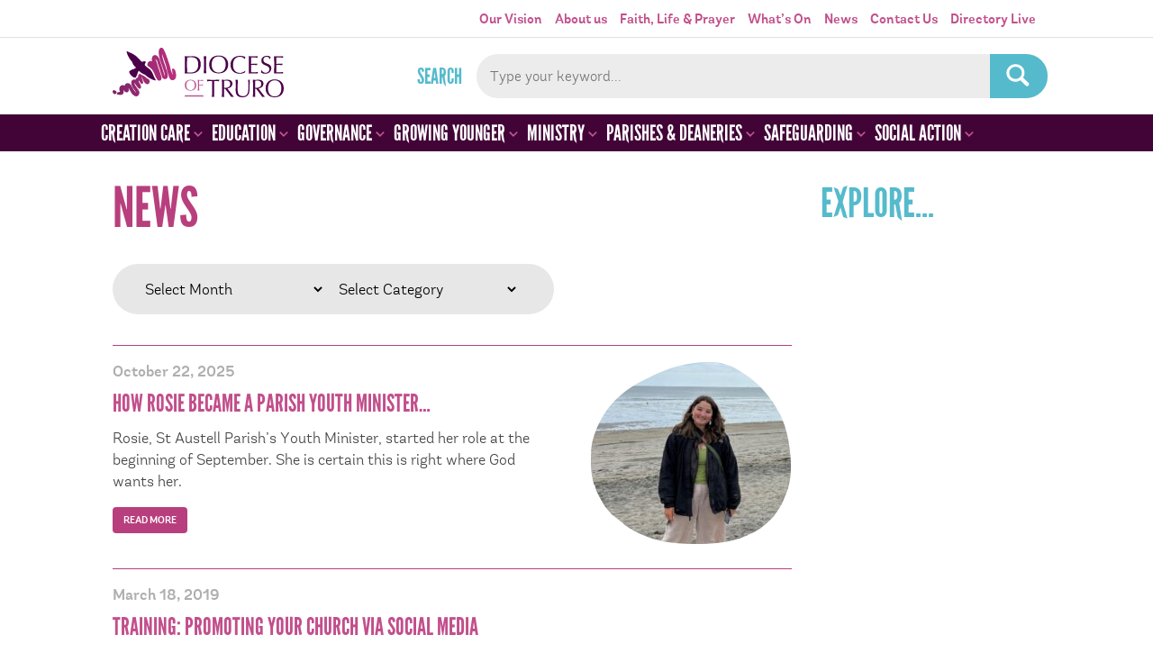

--- FILE ---
content_type: text/html; charset=UTF-8
request_url: https://trurodiocese.org.uk/tag/parishes/
body_size: 30224
content:

<!DOCTYPE HTML>

<html lang="en-GB">


<head>
<!-- Google tag (gtag.js) -->
<script async src="https://www.googletagmanager.com/gtag/js?id=G-B3PCF9C7F8"></script>
<script>
  window.dataLayer = window.dataLayer || [];
  function gtag(){dataLayer.push(arguments);}
  gtag('js', new Date());

  gtag('config', 'G-B3PCF9C7F8');
</script>

  <meta http-equiv="Content-Type" content="text/html; charset=UTF-8" />
  <meta name="distribution" content="global" />
  <meta name="robots" content="follow, all" />
  <meta name="language" content="en" />
  <meta name="viewport" content="width=device-width, initial-scale=1" />

  <title>parishes Archives - Truro Diocese : Truro Diocese</title>
  <link rel="shortcut icon" href="https://trurodiocese.org.uk/wp-content/themes/truro-diocese/images/favicon.ico" type="image/x-icon" />

  <link rel="stylesheet" href="https://trurodiocese.org.uk/wp-content/themes/truro-diocese/style.css?v=250616a" type="text/css" media="screen" />
  <link rel="alternate" type="application/rss+xml" title="Truro Diocese RSS Feed" href="https://trurodiocese.org.uk/feed/" />
  <link rel="alternate" type="application/atom+xml" title="Truro Diocese Atom Feed" href="https://trurodiocese.org.uk/feed/atom/" />
  <link rel="pingback" href="https://trurodiocese.org.uk/xmlrpc.php" />

      <meta name='robots' content='index, follow, max-image-preview:large, max-snippet:-1, max-video-preview:-1' />
<script id="cookieyes" type="text/javascript" src="https://cdn-cookieyes.com/client_data/ff84252f4fce68d656b8c491/script.js"></script>
	<!-- This site is optimized with the Yoast SEO plugin v26.5 - https://yoast.com/wordpress/plugins/seo/ -->
	<link rel="canonical" href="https://trurodiocese.org.uk/tag/parishes/" />
	<meta property="og:locale" content="en_GB" />
	<meta property="og:type" content="article" />
	<meta property="og:title" content="parishes Archives - Truro Diocese" />
	<meta property="og:url" content="https://trurodiocese.org.uk/tag/parishes/" />
	<meta property="og:site_name" content="Truro Diocese" />
	<meta name="twitter:card" content="summary_large_image" />
	<meta name="twitter:site" content="@DioTruro" />
	<script type="application/ld+json" class="yoast-schema-graph">{"@context":"https://schema.org","@graph":[{"@type":"CollectionPage","@id":"https://trurodiocese.org.uk/tag/parishes/","url":"https://trurodiocese.org.uk/tag/parishes/","name":"parishes Archives - Truro Diocese","isPartOf":{"@id":"https://trurodiocese.org.uk/#website"},"primaryImageOfPage":{"@id":"https://trurodiocese.org.uk/tag/parishes/#primaryimage"},"image":{"@id":"https://trurodiocese.org.uk/tag/parishes/#primaryimage"},"thumbnailUrl":"https://trurodiocese.org.uk/wp-content/uploads/2025/10/Rosie-scaled-e1761121548478.jpg","breadcrumb":{"@id":"https://trurodiocese.org.uk/tag/parishes/#breadcrumb"},"inLanguage":"en-GB"},{"@type":"ImageObject","inLanguage":"en-GB","@id":"https://trurodiocese.org.uk/tag/parishes/#primaryimage","url":"https://trurodiocese.org.uk/wp-content/uploads/2025/10/Rosie-scaled-e1761121548478.jpg","contentUrl":"https://trurodiocese.org.uk/wp-content/uploads/2025/10/Rosie-scaled-e1761121548478.jpg","width":1284,"height":2116,"caption":"Rosie is stood on the beach with a cloudy sky and the sea in the background."},{"@type":"BreadcrumbList","@id":"https://trurodiocese.org.uk/tag/parishes/#breadcrumb","itemListElement":[{"@type":"ListItem","position":1,"name":"Home","item":"https://trurodiocese.org.uk/"},{"@type":"ListItem","position":2,"name":"parishes"}]},{"@type":"WebSite","@id":"https://trurodiocese.org.uk/#website","url":"https://trurodiocese.org.uk/","name":"Truro Diocese","description":"Discovering God&#039;s Kingdom, growing the Church","publisher":{"@id":"https://trurodiocese.org.uk/#organization"},"potentialAction":[{"@type":"SearchAction","target":{"@type":"EntryPoint","urlTemplate":"https://trurodiocese.org.uk/?s={search_term_string}"},"query-input":{"@type":"PropertyValueSpecification","valueRequired":true,"valueName":"search_term_string"}}],"inLanguage":"en-GB"},{"@type":"Organization","@id":"https://trurodiocese.org.uk/#organization","name":"Truro Diocese","url":"https://trurodiocese.org.uk/","logo":{"@type":"ImageObject","inLanguage":"en-GB","@id":"https://trurodiocese.org.uk/#/schema/logo/image/","url":"https://trurodiocese.org.uk/wp-content/uploads/2024/04/diocese-of-truro-logo-sqaure.jpg","contentUrl":"https://trurodiocese.org.uk/wp-content/uploads/2024/04/diocese-of-truro-logo-sqaure.jpg","width":1200,"height":1200,"caption":"Truro Diocese"},"image":{"@id":"https://trurodiocese.org.uk/#/schema/logo/image/"},"sameAs":["https://www.facebook.com/TruroDiocese","https://x.com/DioTruro","https://www.youtube.com/channel/UC5zOVrumMh9-E-CXh67GCEw"]}]}</script>
	<!-- / Yoast SEO plugin. -->


<link rel="alternate" type="application/rss+xml" title="Truro Diocese &raquo; parishes Tag Feed" href="https://trurodiocese.org.uk/tag/parishes/feed/" />
		<!-- This site uses the Google Analytics by ExactMetrics plugin v8.10.2 - Using Analytics tracking - https://www.exactmetrics.com/ -->
		<!-- Note: ExactMetrics is not currently configured on this site. The site owner needs to authenticate with Google Analytics in the ExactMetrics settings panel. -->
					<!-- No tracking code set -->
				<!-- / Google Analytics by ExactMetrics -->
		<style id='wp-img-auto-sizes-contain-inline-css' type='text/css'>
img:is([sizes=auto i],[sizes^="auto," i]){contain-intrinsic-size:3000px 1500px}
/*# sourceURL=wp-img-auto-sizes-contain-inline-css */
</style>
<link rel='stylesheet' id='fancybox-css' href='https://trurodiocese.org.uk/wp-content/themes/truro-diocese/scripts/fancybox/jquery.fancybox.min.css?ver=73ab9d9cc42a3b6f8b13b0816377df70' type='text/css' media='all' />
<link rel='stylesheet' id='slick-css' href='https://trurodiocese.org.uk/wp-content/themes/truro-diocese/scripts/slick/slick.css?ver=73ab9d9cc42a3b6f8b13b0816377df70' type='text/css' media='all' />
<link rel='stylesheet' id='tribe-events-pro-mini-calendar-block-styles-css' href='https://trurodiocese.org.uk/wp-content/plugins/events-calendar-pro/build/css/tribe-events-pro-mini-calendar-block.css?ver=7.7.11' type='text/css' media='all' />
<style id='wp-emoji-styles-inline-css' type='text/css'>

	img.wp-smiley, img.emoji {
		display: inline !important;
		border: none !important;
		box-shadow: none !important;
		height: 1em !important;
		width: 1em !important;
		margin: 0 0.07em !important;
		vertical-align: -0.1em !important;
		background: none !important;
		padding: 0 !important;
	}
/*# sourceURL=wp-emoji-styles-inline-css */
</style>
<link rel='stylesheet' id='wp-block-library-css' href='https://trurodiocese.org.uk/wp-includes/css/dist/block-library/style.min.css?ver=73ab9d9cc42a3b6f8b13b0816377df70' type='text/css' media='all' />
<style id='global-styles-inline-css' type='text/css'>
:root{--wp--preset--aspect-ratio--square: 1;--wp--preset--aspect-ratio--4-3: 4/3;--wp--preset--aspect-ratio--3-4: 3/4;--wp--preset--aspect-ratio--3-2: 3/2;--wp--preset--aspect-ratio--2-3: 2/3;--wp--preset--aspect-ratio--16-9: 16/9;--wp--preset--aspect-ratio--9-16: 9/16;--wp--preset--color--black: #000000;--wp--preset--color--cyan-bluish-gray: #abb8c3;--wp--preset--color--white: #ffffff;--wp--preset--color--pale-pink: #f78da7;--wp--preset--color--vivid-red: #cf2e2e;--wp--preset--color--luminous-vivid-orange: #ff6900;--wp--preset--color--luminous-vivid-amber: #fcb900;--wp--preset--color--light-green-cyan: #7bdcb5;--wp--preset--color--vivid-green-cyan: #00d084;--wp--preset--color--pale-cyan-blue: #8ed1fc;--wp--preset--color--vivid-cyan-blue: #0693e3;--wp--preset--color--vivid-purple: #9b51e0;--wp--preset--gradient--vivid-cyan-blue-to-vivid-purple: linear-gradient(135deg,rgb(6,147,227) 0%,rgb(155,81,224) 100%);--wp--preset--gradient--light-green-cyan-to-vivid-green-cyan: linear-gradient(135deg,rgb(122,220,180) 0%,rgb(0,208,130) 100%);--wp--preset--gradient--luminous-vivid-amber-to-luminous-vivid-orange: linear-gradient(135deg,rgb(252,185,0) 0%,rgb(255,105,0) 100%);--wp--preset--gradient--luminous-vivid-orange-to-vivid-red: linear-gradient(135deg,rgb(255,105,0) 0%,rgb(207,46,46) 100%);--wp--preset--gradient--very-light-gray-to-cyan-bluish-gray: linear-gradient(135deg,rgb(238,238,238) 0%,rgb(169,184,195) 100%);--wp--preset--gradient--cool-to-warm-spectrum: linear-gradient(135deg,rgb(74,234,220) 0%,rgb(151,120,209) 20%,rgb(207,42,186) 40%,rgb(238,44,130) 60%,rgb(251,105,98) 80%,rgb(254,248,76) 100%);--wp--preset--gradient--blush-light-purple: linear-gradient(135deg,rgb(255,206,236) 0%,rgb(152,150,240) 100%);--wp--preset--gradient--blush-bordeaux: linear-gradient(135deg,rgb(254,205,165) 0%,rgb(254,45,45) 50%,rgb(107,0,62) 100%);--wp--preset--gradient--luminous-dusk: linear-gradient(135deg,rgb(255,203,112) 0%,rgb(199,81,192) 50%,rgb(65,88,208) 100%);--wp--preset--gradient--pale-ocean: linear-gradient(135deg,rgb(255,245,203) 0%,rgb(182,227,212) 50%,rgb(51,167,181) 100%);--wp--preset--gradient--electric-grass: linear-gradient(135deg,rgb(202,248,128) 0%,rgb(113,206,126) 100%);--wp--preset--gradient--midnight: linear-gradient(135deg,rgb(2,3,129) 0%,rgb(40,116,252) 100%);--wp--preset--font-size--small: 13px;--wp--preset--font-size--medium: 20px;--wp--preset--font-size--large: 36px;--wp--preset--font-size--x-large: 42px;--wp--preset--spacing--20: 0.44rem;--wp--preset--spacing--30: 0.67rem;--wp--preset--spacing--40: 1rem;--wp--preset--spacing--50: 1.5rem;--wp--preset--spacing--60: 2.25rem;--wp--preset--spacing--70: 3.38rem;--wp--preset--spacing--80: 5.06rem;--wp--preset--shadow--natural: 6px 6px 9px rgba(0, 0, 0, 0.2);--wp--preset--shadow--deep: 12px 12px 50px rgba(0, 0, 0, 0.4);--wp--preset--shadow--sharp: 6px 6px 0px rgba(0, 0, 0, 0.2);--wp--preset--shadow--outlined: 6px 6px 0px -3px rgb(255, 255, 255), 6px 6px rgb(0, 0, 0);--wp--preset--shadow--crisp: 6px 6px 0px rgb(0, 0, 0);}:where(.is-layout-flex){gap: 0.5em;}:where(.is-layout-grid){gap: 0.5em;}body .is-layout-flex{display: flex;}.is-layout-flex{flex-wrap: wrap;align-items: center;}.is-layout-flex > :is(*, div){margin: 0;}body .is-layout-grid{display: grid;}.is-layout-grid > :is(*, div){margin: 0;}:where(.wp-block-columns.is-layout-flex){gap: 2em;}:where(.wp-block-columns.is-layout-grid){gap: 2em;}:where(.wp-block-post-template.is-layout-flex){gap: 1.25em;}:where(.wp-block-post-template.is-layout-grid){gap: 1.25em;}.has-black-color{color: var(--wp--preset--color--black) !important;}.has-cyan-bluish-gray-color{color: var(--wp--preset--color--cyan-bluish-gray) !important;}.has-white-color{color: var(--wp--preset--color--white) !important;}.has-pale-pink-color{color: var(--wp--preset--color--pale-pink) !important;}.has-vivid-red-color{color: var(--wp--preset--color--vivid-red) !important;}.has-luminous-vivid-orange-color{color: var(--wp--preset--color--luminous-vivid-orange) !important;}.has-luminous-vivid-amber-color{color: var(--wp--preset--color--luminous-vivid-amber) !important;}.has-light-green-cyan-color{color: var(--wp--preset--color--light-green-cyan) !important;}.has-vivid-green-cyan-color{color: var(--wp--preset--color--vivid-green-cyan) !important;}.has-pale-cyan-blue-color{color: var(--wp--preset--color--pale-cyan-blue) !important;}.has-vivid-cyan-blue-color{color: var(--wp--preset--color--vivid-cyan-blue) !important;}.has-vivid-purple-color{color: var(--wp--preset--color--vivid-purple) !important;}.has-black-background-color{background-color: var(--wp--preset--color--black) !important;}.has-cyan-bluish-gray-background-color{background-color: var(--wp--preset--color--cyan-bluish-gray) !important;}.has-white-background-color{background-color: var(--wp--preset--color--white) !important;}.has-pale-pink-background-color{background-color: var(--wp--preset--color--pale-pink) !important;}.has-vivid-red-background-color{background-color: var(--wp--preset--color--vivid-red) !important;}.has-luminous-vivid-orange-background-color{background-color: var(--wp--preset--color--luminous-vivid-orange) !important;}.has-luminous-vivid-amber-background-color{background-color: var(--wp--preset--color--luminous-vivid-amber) !important;}.has-light-green-cyan-background-color{background-color: var(--wp--preset--color--light-green-cyan) !important;}.has-vivid-green-cyan-background-color{background-color: var(--wp--preset--color--vivid-green-cyan) !important;}.has-pale-cyan-blue-background-color{background-color: var(--wp--preset--color--pale-cyan-blue) !important;}.has-vivid-cyan-blue-background-color{background-color: var(--wp--preset--color--vivid-cyan-blue) !important;}.has-vivid-purple-background-color{background-color: var(--wp--preset--color--vivid-purple) !important;}.has-black-border-color{border-color: var(--wp--preset--color--black) !important;}.has-cyan-bluish-gray-border-color{border-color: var(--wp--preset--color--cyan-bluish-gray) !important;}.has-white-border-color{border-color: var(--wp--preset--color--white) !important;}.has-pale-pink-border-color{border-color: var(--wp--preset--color--pale-pink) !important;}.has-vivid-red-border-color{border-color: var(--wp--preset--color--vivid-red) !important;}.has-luminous-vivid-orange-border-color{border-color: var(--wp--preset--color--luminous-vivid-orange) !important;}.has-luminous-vivid-amber-border-color{border-color: var(--wp--preset--color--luminous-vivid-amber) !important;}.has-light-green-cyan-border-color{border-color: var(--wp--preset--color--light-green-cyan) !important;}.has-vivid-green-cyan-border-color{border-color: var(--wp--preset--color--vivid-green-cyan) !important;}.has-pale-cyan-blue-border-color{border-color: var(--wp--preset--color--pale-cyan-blue) !important;}.has-vivid-cyan-blue-border-color{border-color: var(--wp--preset--color--vivid-cyan-blue) !important;}.has-vivid-purple-border-color{border-color: var(--wp--preset--color--vivid-purple) !important;}.has-vivid-cyan-blue-to-vivid-purple-gradient-background{background: var(--wp--preset--gradient--vivid-cyan-blue-to-vivid-purple) !important;}.has-light-green-cyan-to-vivid-green-cyan-gradient-background{background: var(--wp--preset--gradient--light-green-cyan-to-vivid-green-cyan) !important;}.has-luminous-vivid-amber-to-luminous-vivid-orange-gradient-background{background: var(--wp--preset--gradient--luminous-vivid-amber-to-luminous-vivid-orange) !important;}.has-luminous-vivid-orange-to-vivid-red-gradient-background{background: var(--wp--preset--gradient--luminous-vivid-orange-to-vivid-red) !important;}.has-very-light-gray-to-cyan-bluish-gray-gradient-background{background: var(--wp--preset--gradient--very-light-gray-to-cyan-bluish-gray) !important;}.has-cool-to-warm-spectrum-gradient-background{background: var(--wp--preset--gradient--cool-to-warm-spectrum) !important;}.has-blush-light-purple-gradient-background{background: var(--wp--preset--gradient--blush-light-purple) !important;}.has-blush-bordeaux-gradient-background{background: var(--wp--preset--gradient--blush-bordeaux) !important;}.has-luminous-dusk-gradient-background{background: var(--wp--preset--gradient--luminous-dusk) !important;}.has-pale-ocean-gradient-background{background: var(--wp--preset--gradient--pale-ocean) !important;}.has-electric-grass-gradient-background{background: var(--wp--preset--gradient--electric-grass) !important;}.has-midnight-gradient-background{background: var(--wp--preset--gradient--midnight) !important;}.has-small-font-size{font-size: var(--wp--preset--font-size--small) !important;}.has-medium-font-size{font-size: var(--wp--preset--font-size--medium) !important;}.has-large-font-size{font-size: var(--wp--preset--font-size--large) !important;}.has-x-large-font-size{font-size: var(--wp--preset--font-size--x-large) !important;}
/*# sourceURL=global-styles-inline-css */
</style>

<style id='classic-theme-styles-inline-css' type='text/css'>
/*! This file is auto-generated */
.wp-block-button__link{color:#fff;background-color:#32373c;border-radius:9999px;box-shadow:none;text-decoration:none;padding:calc(.667em + 2px) calc(1.333em + 2px);font-size:1.125em}.wp-block-file__button{background:#32373c;color:#fff;text-decoration:none}
/*# sourceURL=/wp-includes/css/classic-themes.min.css */
</style>
<link rel='stylesheet' id='contact-form-7-css' href='https://trurodiocese.org.uk/wp-content/plugins/contact-form-7/includes/css/styles.css?ver=6.1.4' type='text/css' media='all' />
<link rel='stylesheet' id='wp-pagenavi-css' href='https://trurodiocese.org.uk/wp-content/plugins/wp-pagenavi/pagenavi-css.css?ver=2.70' type='text/css' media='all' />
<link rel='stylesheet' id='shiftnav-css' href='https://trurodiocese.org.uk/wp-content/plugins/shiftnav-pro/pro/assets/css/shiftnav.min.css?ver=1.6.1.2' type='text/css' media='all' />
<link rel='stylesheet' id='ubermenu-css' href='https://trurodiocese.org.uk/wp-content/plugins/ubermenu/pro/assets/css/ubermenu.min.css?ver=3.7.8' type='text/css' media='all' />
<link rel='stylesheet' id='ubermenu-vanilla-css' href='https://trurodiocese.org.uk/wp-content/plugins/ubermenu/assets/css/skins/vanilla.css?ver=73ab9d9cc42a3b6f8b13b0816377df70' type='text/css' media='all' />
<link rel='stylesheet' id='ubermenu-font-awesome-all-css' href='https://trurodiocese.org.uk/wp-content/plugins/ubermenu/assets/fontawesome/css/all.min.css?ver=73ab9d9cc42a3b6f8b13b0816377df70' type='text/css' media='all' />
<link rel='stylesheet' id='shiftnav-font-awesome-css' href='https://trurodiocese.org.uk/wp-content/plugins/shiftnav-pro/assets/css/fontawesome/css/font-awesome.min.css?ver=1.6.1.2' type='text/css' media='all' />
<link rel='stylesheet' id='colorbox-css' href='https://trurodiocese.org.uk/wp-content/plugins/lightbox-gallery/colorbox/example1/colorbox.css?ver=73ab9d9cc42a3b6f8b13b0816377df70' type='text/css' media='all' />
<script type="text/javascript" src="https://trurodiocese.org.uk/wp-includes/js/jquery/jquery.min.js?ver=3.7.1" id="jquery-core-js"></script>
<script type="text/javascript" src="https://trurodiocese.org.uk/wp-includes/js/jquery/jquery-migrate.min.js?ver=3.4.1" id="jquery-migrate-js"></script>
<script type="text/javascript" src="https://trurodiocese.org.uk/wp-content/themes/truro-diocese/scripts/flex-slider/jquery.flexslider-min.js?ver=73ab9d9cc42a3b6f8b13b0816377df70" id="flex-slider-js"></script>
<script type="text/javascript" src="https://trurodiocese.org.uk/wp-content/themes/truro-diocese/scripts/jquery.matchHeight-min.js?ver=73ab9d9cc42a3b6f8b13b0816377df70" id="matchheight-js"></script>
<script type="text/javascript" src="https://trurodiocese.org.uk/wp-content/themes/truro-diocese/scripts/slick/slick.min.js?ver=73ab9d9cc42a3b6f8b13b0816377df70" id="slick-js"></script>
<script type="text/javascript" src="https://trurodiocese.org.uk/wp-content/themes/truro-diocese/scripts/fancybox/jquery.fancybox.min.js?ver=73ab9d9cc42a3b6f8b13b0816377df70" id="fancybox-js"></script>
<link rel="https://api.w.org/" href="https://trurodiocese.org.uk/wp-json/" /><link rel="alternate" title="JSON" type="application/json" href="https://trurodiocese.org.uk/wp-json/wp/v2/tags/2154" /><link rel="EditURI" type="application/rsd+xml" title="RSD" href="https://trurodiocese.org.uk/xmlrpc.php?rsd" />

	<!-- ShiftNav CSS
	================================================================ -->
	<style type="text/css" id="shiftnav-dynamic-css">

	@media only screen and (min-width:995px){ #shiftnav-toggle-main, .shiftnav-toggle-mobile{ display:none; } .shiftnav-wrap { padding-top:0 !important; } }
	@media only screen and (max-width:994px){ .ubermenu, body .ubermenu, .ubermenu.ubermenu-responsive-default, .ubermenu-responsive-toggle, #megaMenu{ display:none !important; } }

/** ShiftNav Custom Menu Styles (Customizer) **/
/* togglebar */
#shiftnav-toggle-main { background:#ffffff; color:#c24f8c; }
/* shiftnav-main */
.shiftnav.shiftnav-shiftnav-main { background:#420436; }
.shiftnav.shiftnav-shiftnav-main ul.shiftnav-menu li.menu-item > .shiftnav-target { color:#ffffff; }
.shiftnav.shiftnav-shiftnav-main ul.shiftnav-menu li.menu-item > .shiftnav-submenu-activation { color:#b83f7d; }

/* Status: Loaded from Transient */

	</style>
	<!-- end ShiftNav CSS -->

	<style id="ubermenu-custom-generated-css">
/** Font Awesome 4 Compatibility **/
.fa{font-style:normal;font-variant:normal;font-weight:normal;font-family:FontAwesome;}

/** UberMenu Custom Menu Styles (Customizer) **/
/* main */
 .ubermenu-main { background:#420436; }
 .ubermenu-main .ubermenu-item-level-0 > .ubermenu-target { color:#ffffff; }
 .ubermenu.ubermenu-main .ubermenu-item-level-0:hover > .ubermenu-target, .ubermenu-main .ubermenu-item-level-0.ubermenu-active > .ubermenu-target { color:#ffffff; background:#b83f7d; }
 .ubermenu-main .ubermenu-item-level-0.ubermenu-current-menu-item > .ubermenu-target, .ubermenu-main .ubermenu-item-level-0.ubermenu-current-menu-parent > .ubermenu-target, .ubermenu-main .ubermenu-item-level-0.ubermenu-current-menu-ancestor > .ubermenu-target { color:#ffffff; background:#b83f7d; }
 .ubermenu-main .ubermenu-submenu.ubermenu-submenu-drop { background-color:#ffffff; }
 .ubermenu.ubermenu-main .ubermenu-tab > .ubermenu-target { color:#762c04; }
 .ubermenu.ubermenu-main .ubermenu-submenu .ubermenu-tab.ubermenu-active > .ubermenu-target { color:#ffffff; }
 .ubermenu.ubermenu-main .ubermenu-tab.ubermenu-active > .ubermenu-target { background-color:#f59d2c; }
 .ubermenu.ubermenu-main .ubermenu-tab-content-panel { background-color:#fdf1dc; }
 .ubermenu.ubermenu-main .ubermenu-tabs-group { border-color:#fdf1dc; }


/* Status: Loaded from Transient */

</style><meta name="et-api-version" content="v1"><meta name="et-api-origin" content="https://trurodiocese.org.uk"><link rel="https://theeventscalendar.com/" href="https://trurodiocese.org.uk/wp-json/tribe/tickets/v1/" /><meta name="tec-api-version" content="v1"><meta name="tec-api-origin" content="https://trurodiocese.org.uk"><link rel="alternate" href="https://trurodiocese.org.uk/wp-json/tribe/events/v1/events/?tags=parishes" /><link rel="icon" href="https://trurodiocese.org.uk/wp-content/uploads/2020/03/cropped-td-icon-32x32.png" sizes="32x32" />
<link rel="icon" href="https://trurodiocese.org.uk/wp-content/uploads/2020/03/cropped-td-icon-192x192.png" sizes="192x192" />
<link rel="apple-touch-icon" href="https://trurodiocese.org.uk/wp-content/uploads/2020/03/cropped-td-icon-180x180.png" />
<meta name="msapplication-TileImage" content="https://trurodiocese.org.uk/wp-content/uploads/2020/03/cropped-td-icon-270x270.png" />

  <script type="text/javascript">
   var $j = jQuery.noConflict();
    $j(document).ready(function(){
		function getGridSize() {
			var num_slides;
			num_slides = $j(document).width() < 660 ? 1 : 2 ;
			return ( num_slides );
		}


		$j('.flexslider').flexslider({
			animation: "fade",
			controlNav: true		  });

		$j('.carousel').flexslider({
			animation: "slide",
			animationLoop: false,
			itemWidth: 288,
			itemMargin: 0,
			minItems: getGridSize(),
			maxItems: getGridSize(),
			controlNav: false
		});
		$j('.slideshow').flexslider({
			animation: "slide",
			controlNav: false
		});
		
		$j('.featured-slider').slick({
			autoplay: true,
			arrows: false,
			dots: true,
			
		});

    $j(".wp-block-gallery .blocks-gallery-item a").fancybox().attr('data-fancybox', 'gallery');



//		$j('a.toggle-nav').click(function(event){
//			event.preventDefault();
//			$j('.navigation, .toggle-nav').toggleClass('open');
//		});

		$j('a.toggle-search').click(function(event){
			event.preventDefault();
			//$j('.search-form').toggleClass('open');
			$j('.searchform').slideToggle();
		});

//		$j('ul.menu').click(function(event){
//			$j('.navigation, .toggle-nav').toggleClass('open');
//		});

		$j('map > area').hover(function(event){
			$area = '#' + $j(this).attr('name');
		//	console.log ($area);
			$j('.map .area').removeClass('active');
			$j($area).addClass('active');
		});


		$j('.list-custom-taxonomy-widget select').change(function(){
			$j(this).parent('form').submit();
		});


		$j('.search-resources input[type="checkbox"]').change(function(){
			$j('form#filter-resources').submit();
		});

		$j('form#filter-resources #text_search').val($j('#infosearchform input[type="text"]').val());

		$j('#infosearchform input[type="text"]').change(function(){
			$j('form#filter-resources #text_search').val($j(this).val());
		});

		$j("#infosearchform").submit(function(evt) {
			evt.preventDefault(); // cancel the default behavior
			$j("form#filter-resources").submit();
			return false;
		});

		
		$j('a.read-more').on( 'click', function(event) {
			event.preventDefault();
			console.log('clicked');
			var show_more = $j(this).prev('.read-more');
			$j(show_more).toggleClass('open') ;
			$j(this).toggleClass('open');
		});


		 $j('.footer-panel').matchHeight({byRow: false});
		 $j('.education-top-section .column').matchHeight({byRow: false});


		$j(".widget_lc_taxonomy select").prepend("<option value='' SELECTED>Select...</option>");
		
//		  acf.add_filter('date_time_picker_args', function( args, field ){
//			args.showSecond = false;
//			return args;
//		  });		
		

    });

	$j(window).resize(function(){
		var gridSize = getGridSize();
		$j.flexslider.minItems = gridSize;
		$j.flexslider.maxItems = gridSize;
	});

    </script>


</head>

<body class="archive tag tag-parishes tag-2154 wp-theme-truro-diocese tribe-no-js tec-no-tickets-on-recurring tec-no-rsvp-on-recurring tribe-theme-truro-diocese"><!-- Google Tag Manager --><noscript><iframe src="//www.googletagmanager.com/ns.html?id=GTM-MT9WLT"height="0" width="0" style="display:none;visibility:hidden"></iframe></noscript><script>(function(w,d,s,l,i){w[l]=w[l]||[];w[l].push({'gtm.start':new Date().getTime(),event:'gtm.js'});var f=d.getElementsByTagName(s)[0],j=d.createElement(s),dl=l!='dataLayer'?'&l='+l:'';j.async=true;j.src='//www.googletagmanager.com/gtm.js?id='+i+dl;f.parentNode.insertBefore(j,f);})(window,document,'script','dataLayer','GTM-MT9WLT');</script><!-- End Google Tag Manager -->
	<div class="section header-nav">
		<div class="section-inner">
			<div class="top-nav">
				<div class="menu"><ul id="menu-main" class="menu"><li id="menu-item-73213" class="menu-item menu-item-type-post_type menu-item-object-page menu-item-73213"><a href="https://trurodiocese.org.uk/our-vision/">Our Vision</a></li>
<li id="menu-item-29" class="menu-item menu-item-type-post_type menu-item-object-page menu-item-29"><a href="https://trurodiocese.org.uk/about-us/">About us</a></li>
<li id="menu-item-38" class="menu-item menu-item-type-post_type menu-item-object-page menu-item-38"><a href="https://trurodiocese.org.uk/faith-life/">Faith, Life &#038; Prayer</a></li>
<li id="menu-item-62445" class="menu-item menu-item-type-post_type menu-item-object-page menu-item-62445"><a href="https://trurodiocese.org.uk/whats-on/">What’s On</a></li>
<li id="menu-item-56372" class="menu-item menu-item-type-post_type menu-item-object-page current_page_parent menu-item-56372"><a href="https://trurodiocese.org.uk/about-us/news/">News</a></li>
<li id="menu-item-37" class="menu-item menu-item-type-post_type menu-item-object-page menu-item-37"><a href="https://trurodiocese.org.uk/contact-us/">Contact Us</a></li>
<li id="menu-item-65284" class="menu-item menu-item-type-custom menu-item-object-custom menu-item-65284"><a target="_blank" href="https://truro.diocesedirectory.org/">Directory Live</a></li>
</ul></div>		   </div>
		</div>
	</div>

	<div class="section header">
		<div class="section-inner">
			<div class="brand"><a href="/" id="logo">Truro Diocese</a></div>
			<!--<a href="#navigation" class="toggle-nav shiftnav-toggle shiftnav-toggle-button" data-shiftnav-target="shiftnav-main"><span>Toggle menu</span><span></span><span></span></a>-->
      <div class="search"> <form method="get" id="searchform" action="https://trurodiocese.org.uk/">
	<label for="s">Search</label>
	<input type="text" value="" name="s" id="s" placeholder="Type your keyword..." />
	<input type="submit" id="searchsubmit" value="GO" />
</form> </div>
		</div>
	</div>
	<div class="section navigation">
		<div class="section-inner">
			      <div class="secondary-nav">
        <div class="menu"><ul id="menu-main-1" class="menu"><li class="menu-item menu-item-type-post_type menu-item-object-page menu-item-73213"><a href="https://trurodiocese.org.uk/our-vision/">Our Vision</a></li>
<li class="menu-item menu-item-type-post_type menu-item-object-page menu-item-29"><a href="https://trurodiocese.org.uk/about-us/">About us</a></li>
<li class="menu-item menu-item-type-post_type menu-item-object-page menu-item-38"><a href="https://trurodiocese.org.uk/faith-life/">Faith, Life &#038; Prayer</a></li>
<li class="menu-item menu-item-type-post_type menu-item-object-page menu-item-62445"><a href="https://trurodiocese.org.uk/whats-on/">What’s On</a></li>
<li class="menu-item menu-item-type-post_type menu-item-object-page current_page_parent menu-item-56372"><a href="https://trurodiocese.org.uk/about-us/news/">News</a></li>
<li class="menu-item menu-item-type-post_type menu-item-object-page menu-item-37"><a href="https://trurodiocese.org.uk/contact-us/">Contact Us</a></li>
<li class="menu-item menu-item-type-custom menu-item-object-custom menu-item-65284"><a target="_blank" href="https://truro.diocesedirectory.org/">Directory Live</a></li>
</ul></div>      </div>
			<div class="search"> <form method="get" id="searchform" action="https://trurodiocese.org.uk/">
	<label for="s">Search</label>
	<input type="text" value="" name="s" id="s" placeholder="Type your keyword..." />
	<input type="submit" id="searchsubmit" value="GO" />
</form> </div>
		</div>
	</div>

    
<!-- UberMenu [Configuration:main] [Theme Loc:] [Integration:api] -->
<!-- [UberMenu Responsive Menu Disabled] --> <nav id="ubermenu-main-1606" class="ubermenu ubermenu-nojs ubermenu-main ubermenu-menu-1606 ubermenu-responsive-collapse ubermenu-horizontal ubermenu-transition-shift ubermenu-trigger-hover ubermenu-skin-vanilla  ubermenu-bar-align-full ubermenu-items-align-left ubermenu-disable-submenu-scroll ubermenu-retractors-responsive ubermenu-submenu-indicator-closes"><ul id="ubermenu-nav-main-1606" class="ubermenu-nav" data-title="Resources"><li id="menu-item-55752" class="ubermenu-item ubermenu-item-type-taxonomy ubermenu-item-object-document-category ubermenu-item-has-children ubermenu-advanced-sub ubermenu-item-55752 ubermenu-item-level-0 ubermenu-column ubermenu-column-auto ubermenu-has-submenu-drop ubermenu-has-submenu-mega" ><a class="ubermenu-target ubermenu-item-layout-default ubermenu-item-layout-text_only" href="https://trurodiocese.org.uk/resources/creation-care/" tabindex="0"><span class="ubermenu-target-title ubermenu-target-text">Creation Care</span></a><div  class="ubermenu-submenu ubermenu-submenu-id-55752 ubermenu-submenu-type-auto ubermenu-submenu-type-mega ubermenu-submenu-drop ubermenu-submenu-align-full_width ubermenu-submenu-content-align-left ubermenu-autoclear"  ><ul class="ubermenu-row ubermenu-row-id-61409 ubermenu-autoclear sub_menu_header"><li id="menu-item-61408" class="ubermenu-item ubermenu-item-type-custom ubermenu-item-object-ubermenu-custom ubermenu-item-61408 ubermenu-item-auto ubermenu-item-header ubermenu-item-level-2 ubermenu-column ubermenu-column-full" ><div class="ubermenu-content-block ubermenu-custom-content ubermenu-custom-content-padded"><a href="https://www.trurodiocese.org.uk/resources/creation-care/">Explore Creation Care</a></div></li></ul><ul class="ubermenu-row ubermenu-row-id-61410 ubermenu-autoclear documents_header"><li id="menu-item-61411" class="ubermenu-item ubermenu-item-type-custom ubermenu-item-object-ubermenu-custom ubermenu-item-61411 ubermenu-item-auto ubermenu-item-header ubermenu-item-level-2 ubermenu-column ubermenu-column-full" ><div class="ubermenu-content-block ubermenu-custom-content ubermenu-custom-content-padded"><h3>Find documents</h3></div></li></ul><ul class="ubermenu-row ubermenu-row-id-55752_auto_1 ubermenu-autoclear "><!-- begin Tabs: [Tabs] 61413 --><li id="menu-item-61413" class="ubermenu-item ubermenu-tabs ubermenu-item-61413 ubermenu-item-level-2 ubermenu-column ubermenu-column-full ubermenu-tab-layout-left ubermenu-tabs-show-default ubermenu-tabs-show-current"><ul  class="ubermenu-tabs-group ubermenu-tabs-group--trigger-mouseover ubermenu-column ubermenu-column-1-3 ubermenu-submenu ubermenu-submenu-id-61413 ubermenu-submenu-type-auto ubermenu-submenu-type-tabs-group"  ><li id="menu-item-64821" class="ubermenu-tab ubermenu-item ubermenu-item-type-taxonomy ubermenu-item-object-document-category ubermenu-item-64821 ubermenu-item-auto ubermenu-column ubermenu-column-full" ><a class="ubermenu-target ubermenu-item-layout-default ubermenu-item-layout-text_only" href="https://trurodiocese.org.uk/resources/creation-care/how-do-i-cherish-creation/"><span class="ubermenu-target-title ubermenu-target-text">How do I Cherish Creation?</span></a></li><li id="menu-item-64820" class="ubermenu-tab ubermenu-item ubermenu-item-type-taxonomy ubermenu-item-object-document-category ubermenu-item-64820 ubermenu-item-auto ubermenu-column ubermenu-column-full" ><a class="ubermenu-target ubermenu-item-layout-default ubermenu-item-layout-text_only" href="https://trurodiocese.org.uk/resources/creation-care/how-can-i-cut-carbon/"><span class="ubermenu-target-title ubermenu-target-text">How can I Cut Carbon?</span></a></li><li id="menu-item-64822" class="ubermenu-tab ubermenu-item ubermenu-item-type-taxonomy ubermenu-item-object-document-category ubermenu-item-64822 ubermenu-item-auto ubermenu-column ubermenu-column-full" ><a class="ubermenu-target ubermenu-item-layout-default ubermenu-item-layout-text_only" href="https://trurodiocese.org.uk/resources/creation-care/how-do-i-speak-up/"><span class="ubermenu-target-title ubermenu-target-text">How do I Speak Up?</span></a></li><li id="menu-item-64815" class="ubermenu-tab ubermenu-item ubermenu-item-type-taxonomy ubermenu-item-object-document-category ubermenu-item-has-children ubermenu-item-64815 ubermenu-item-auto ubermenu-column ubermenu-column-full ubermenu-has-submenu-drop" data-ubermenu-trigger="mouseover" ><a class="ubermenu-target ubermenu-item-layout-default ubermenu-item-layout-text_only" href="https://trurodiocese.org.uk/resources/creation-care/news-events/"><span class="ubermenu-target-title ubermenu-target-text">News &amp; Events</span></a><ul  class="ubermenu-tab-content-panel ubermenu-column ubermenu-column-2-3 ubermenu-submenu ubermenu-submenu-id-64815 ubermenu-submenu-type-tab-content-panel ubermenu-submenu-content-align-left ubermenu-autoclear"  ><!-- begin Tabs: [Tabs] 64816 --><li id="menu-item-64816" class="ubermenu-item ubermenu-tabs ubermenu-item-64816 ubermenu-item-level-4 ubermenu-column ubermenu-column-full ubermenu-tab-layout-left ubermenu-tabs-show-default ubermenu-tabs-show-current"><ul  class="ubermenu-tabs-group ubermenu-tabs-group--trigger-mouseover ubermenu-column ubermenu-column-1-2 ubermenu-submenu ubermenu-submenu-id-64816 ubermenu-submenu-type-auto ubermenu-submenu-type-tabs-group"  ><li id="menu-item-61080" class="ubermenu-tab ubermenu-item ubermenu-item-type-taxonomy ubermenu-item-object-document-category ubermenu-item-61080 ubermenu-item-auto ubermenu-column ubermenu-column-full" ><a class="ubermenu-target ubermenu-item-layout-default ubermenu-item-layout-text_only" href="https://trurodiocese.org.uk/resources/creation-care/news-events/cop30/"><span class="ubermenu-target-title ubermenu-target-text">COP30</span></a></li><li id="menu-item-73895" class="ubermenu-tab ubermenu-item ubermenu-item-type-taxonomy ubermenu-item-object-document-category ubermenu-item-73895 ubermenu-item-auto ubermenu-column ubermenu-column-full" ><a class="ubermenu-target ubermenu-item-layout-default ubermenu-item-layout-text_only" href="https://trurodiocese.org.uk/resources/creation-care/news-events/creationtide-2025/"><span class="ubermenu-target-title ubermenu-target-text">Creationtide 2025</span></a></li><li id="menu-item-60422" class="ubermenu-tab ubermenu-item ubermenu-item-type-taxonomy ubermenu-item-object-document-category ubermenu-item-60422 ubermenu-item-auto ubermenu-column ubermenu-column-full" ><a class="ubermenu-target ubermenu-item-layout-default ubermenu-item-layout-text_only" href="https://trurodiocese.org.uk/resources/creation-care/news-events/ccnews/"><span class="ubermenu-target-title ubermenu-target-text">News</span></a></li></ul></li><!-- end Tabs: [Tabs] 64816 --></ul></li><li id="menu-item-60485" class="ubermenu-tab ubermenu-item ubermenu-item-type-taxonomy ubermenu-item-object-document-category ubermenu-item-60485 ubermenu-item-auto ubermenu-column ubermenu-column-full" ><a class="ubermenu-target ubermenu-item-layout-default ubermenu-item-layout-text_only" href="https://trurodiocese.org.uk/resources/creation-care/netzero30/"><span class="ubermenu-target-title ubermenu-target-text">Net Zero 2030</span></a></li><li id="menu-item-62885" class="ubermenu-tab ubermenu-item ubermenu-item-type-taxonomy ubermenu-item-object-document-category ubermenu-item-has-children ubermenu-item-62885 ubermenu-item-auto ubermenu-column ubermenu-column-full ubermenu-has-submenu-drop" data-ubermenu-trigger="mouseover" ><a class="ubermenu-target ubermenu-item-layout-default ubermenu-item-layout-text_only" href="https://trurodiocese.org.uk/resources/creation-care/creation-care-network/"><span class="ubermenu-target-title ubermenu-target-text">Creation Care Network</span></a><ul  class="ubermenu-tab-content-panel ubermenu-column ubermenu-column-2-3 ubermenu-submenu ubermenu-submenu-id-62885 ubermenu-submenu-type-tab-content-panel ubermenu-submenu-content-align-left ubermenu-autoclear"  ><!-- begin Tabs: [Tabs] 62888 --><li id="menu-item-62888" class="ubermenu-item ubermenu-tabs ubermenu-item-62888 ubermenu-item-level-4 ubermenu-column ubermenu-column-full ubermenu-tab-layout-left ubermenu-tabs-show-default ubermenu-tabs-show-current"><ul  class="ubermenu-tabs-group ubermenu-tabs-group--trigger-mouseover ubermenu-column ubermenu-column-1-2 ubermenu-submenu ubermenu-submenu-id-62888 ubermenu-submenu-type-auto ubermenu-submenu-type-tabs-group"  ><li id="menu-item-62766" class="ubermenu-tab ubermenu-item ubermenu-item-type-taxonomy ubermenu-item-object-document-category ubermenu-item-62766 ubermenu-item-auto ubermenu-column ubermenu-column-full" ><a class="ubermenu-target ubermenu-item-layout-default ubermenu-item-layout-text_only" href="https://trurodiocese.org.uk/resources/creation-care/creation-care-network/creation-care-network-newsletters/"><span class="ubermenu-target-title ubermenu-target-text">Creation Care Network Newsletters</span></a></li></ul></li><!-- end Tabs: [Tabs] 62888 --></ul></li><li id="menu-item-55757" class="ubermenu-tab ubermenu-item ubermenu-item-type-taxonomy ubermenu-item-object-document-category ubermenu-item-55757 ubermenu-item-auto ubermenu-column ubermenu-column-full" ><a class="ubermenu-target ubermenu-item-layout-default ubermenu-item-layout-text_only" href="https://trurodiocese.org.uk/resources/creation-care/kernow-green-church-award/"><span class="ubermenu-target-title ubermenu-target-text">Kernow Green Church Award</span></a></li><li id="menu-item-75245" class="ubermenu-tab ubermenu-item ubermenu-item-type-taxonomy ubermenu-item-object-document-category ubermenu-item-75245 ubermenu-item-auto ubermenu-column ubermenu-column-full" ><a class="ubermenu-target ubermenu-item-layout-default ubermenu-item-layout-text_only" href="https://trurodiocese.org.uk/resources/creation-care/leaders-for-creation/"><span class="ubermenu-target-title ubermenu-target-text">Leaders for Creation Care</span></a></li><li id="menu-item-55753" class="ubermenu-tab ubermenu-item ubermenu-item-type-taxonomy ubermenu-item-object-document-category ubermenu-item-55753 ubermenu-item-auto ubermenu-column ubermenu-column-full" ><a class="ubermenu-target ubermenu-item-layout-default ubermenu-item-layout-text_only" href="https://trurodiocese.org.uk/resources/creation-care/helpful-resources/"><span class="ubermenu-target-title ubermenu-target-text">Advice &#038; Guidelines</span></a></li><li id="menu-item-55755" class="ubermenu-tab ubermenu-item ubermenu-item-type-taxonomy ubermenu-item-object-document-category ubermenu-item-55755 ubermenu-item-auto ubermenu-column ubermenu-column-full" ><a class="ubermenu-target ubermenu-item-layout-default ubermenu-item-layout-text_only" href="https://trurodiocese.org.uk/resources/creation-care/governance-environment/"><span class="ubermenu-target-title ubermenu-target-text">Our Vision &amp; Commitment</span></a></li><li id="menu-item-58502" class="ubermenu-tab ubermenu-item ubermenu-item-type-taxonomy ubermenu-item-object-document-category ubermenu-item-58502 ubermenu-item-auto ubermenu-column ubermenu-column-full" ><a class="ubermenu-target ubermenu-item-layout-default ubermenu-item-layout-text_only" href="https://trurodiocese.org.uk/resources/creation-care/energy-footprint-calculator/"><span class="ubermenu-target-title ubermenu-target-text">Energy Footprint Tool</span></a></li></ul></li><!-- end Tabs: [Tabs] 61413 --></ul></div></li><li id="menu-item-49509" class="menu-education-link ubermenu-item ubermenu-item-type-taxonomy ubermenu-item-object-document-category ubermenu-item-has-children ubermenu-advanced-sub ubermenu-item-49509 ubermenu-item-level-0 ubermenu-column ubermenu-column-auto ubermenu-has-submenu-drop ubermenu-has-submenu-mega" ><a class="ubermenu-target ubermenu-item-layout-default ubermenu-item-layout-text_only" href="https://trurodiocese.org.uk/resources/education/" tabindex="0"><span class="ubermenu-target-title ubermenu-target-text">Education</span></a><div  class="ubermenu-submenu ubermenu-submenu-id-49509 ubermenu-submenu-type-auto ubermenu-submenu-type-mega ubermenu-submenu-drop ubermenu-submenu-align-full_width"  ><ul class="ubermenu-row ubermenu-row-id-49926 ubermenu-autoclear sub_menu_header"><li id="menu-item-49911" class="ubermenu-item ubermenu-item-type-custom ubermenu-item-object-ubermenu-custom ubermenu-item-49911 ubermenu-item-auto ubermenu-item-header ubermenu-item-level-2 ubermenu-column ubermenu-column-auto" ><div class="ubermenu-content-block ubermenu-custom-content ubermenu-custom-content-padded"><a href="https://www.trurodiocese.org.uk/resources/education/">Explore Education</a></div></li></ul><ul class="ubermenu-row ubermenu-row-id-49943 ubermenu-autoclear documents_header"><li id="menu-item-49949" class="ubermenu-item ubermenu-item-type-custom ubermenu-item-object-ubermenu-custom ubermenu-item-49949 ubermenu-item-auto ubermenu-item-header ubermenu-item-level-2 ubermenu-column ubermenu-column-full" ><div class="ubermenu-content-block ubermenu-custom-content ubermenu-custom-content-padded"><h3>Find documents</h3></div></li></ul><ul class="ubermenu-row ubermenu-row-id-49509_auto_1 ubermenu-autoclear "><!-- begin Tabs: [Tabs] 49913 --><li id="menu-item-49913" class="ubermenu-item ubermenu-tabs ubermenu-item-49913 ubermenu-item-level-2 ubermenu-column ubermenu-column-full ubermenu-tab-layout-left ubermenu-tabs-show-default ubermenu-tabs-show-current"><ul  class="ubermenu-tabs-group ubermenu-tabs-group--trigger-mouseover ubermenu-column ubermenu-column-1-3 ubermenu-submenu ubermenu-submenu-id-49913 ubermenu-submenu-type-auto ubermenu-submenu-type-tabs-group"  ><li id="menu-item-66360" class="ubermenu-tab ubermenu-item ubermenu-item-type-taxonomy ubermenu-item-object-document-category ubermenu-item-has-children ubermenu-item-66360 ubermenu-item-auto ubermenu-column ubermenu-column-full ubermenu-has-submenu-drop" data-ubermenu-trigger="mouseover" ><a class="ubermenu-target ubermenu-item-layout-default ubermenu-item-layout-text_only" href="https://trurodiocese.org.uk/resources/education/1-dbe-team/"><span class="ubermenu-target-title ubermenu-target-text">Diocesan Board of Education &amp; Education Team</span></a><ul  class="ubermenu-tab-content-panel ubermenu-column ubermenu-column-2-3 ubermenu-submenu ubermenu-submenu-id-66360 ubermenu-submenu-type-tab-content-panel ubermenu-submenu-content-align-left ubermenu-autoclear"  ><!-- begin Tabs: [Tabs] 69186 --><li id="menu-item-69186" class="ubermenu-item ubermenu-tabs ubermenu-item-69186 ubermenu-item-level-4 ubermenu-column ubermenu-column-full ubermenu-tab-layout-left ubermenu-tabs-show-default ubermenu-tabs-show-current"><ul  class="ubermenu-tabs-group ubermenu-tabs-group--trigger-mouseover ubermenu-column ubermenu-column-1-2 ubermenu-submenu ubermenu-submenu-id-69186 ubermenu-submenu-type-auto ubermenu-submenu-type-tabs-group"  ><li id="menu-item-61309" class="ubermenu-tab ubermenu-item ubermenu-item-type-taxonomy ubermenu-item-object-document-category ubermenu-item-61309 ubermenu-item-auto ubermenu-column ubermenu-column-full" ><a class="ubermenu-target ubermenu-item-layout-default ubermenu-item-layout-text_only" href="https://trurodiocese.org.uk/resources/education/1-dbe-team/askel-veur/"><span class="ubermenu-target-title ubermenu-target-text">Askel Veur</span></a></li><li id="menu-item-49916" class="ubermenu-tab ubermenu-item ubermenu-item-type-taxonomy ubermenu-item-object-document-category ubermenu-item-49916 ubermenu-item-auto ubermenu-column ubermenu-column-full" ><a class="ubermenu-target ubermenu-item-layout-default ubermenu-item-layout-text_only" href="https://trurodiocese.org.uk/resources/education/1-dbe-team/dbe/"><span class="ubermenu-target-title ubermenu-target-text">Diocesan Board of Education</span></a></li><li id="menu-item-69187" class="ubermenu-tab ubermenu-item ubermenu-item-type-taxonomy ubermenu-item-object-document-category ubermenu-item-69187 ubermenu-item-auto ubermenu-column ubermenu-column-full" ><a class="ubermenu-target ubermenu-item-layout-default ubermenu-item-layout-text_only" href="https://trurodiocese.org.uk/resources/education/1-dbe-team/education-team/"><span class="ubermenu-target-title ubermenu-target-text">Education Team</span></a></li></ul></li><!-- end Tabs: [Tabs] 69186 --></ul></li><li id="menu-item-69189" class="ubermenu-tab ubermenu-item ubermenu-item-type-taxonomy ubermenu-item-object-document-category ubermenu-item-has-children ubermenu-item-69189 ubermenu-item-auto ubermenu-column ubermenu-column-full ubermenu-has-submenu-drop" data-ubermenu-trigger="mouseover" ><a class="ubermenu-target ubermenu-item-layout-default ubermenu-item-layout-text_only" href="https://trurodiocese.org.uk/resources/education/vision-strategy/"><span class="ubermenu-target-title ubermenu-target-text">Our Vision &amp; Strategy</span></a><ul  class="ubermenu-tab-content-panel ubermenu-column ubermenu-column-2-3 ubermenu-submenu ubermenu-submenu-id-69189 ubermenu-submenu-type-tab-content-panel ubermenu-submenu-content-align-left ubermenu-autoclear"  ><!-- begin Tabs: [Tabs] 69203 --><li id="menu-item-69203" class="ubermenu-item ubermenu-tabs ubermenu-item-69203 ubermenu-item-level-4 ubermenu-column ubermenu-column-full ubermenu-tab-layout-left ubermenu-tabs-show-default ubermenu-tabs-show-current"><ul  class="ubermenu-tabs-group ubermenu-tabs-group--trigger-mouseover ubermenu-column ubermenu-column-1-2 ubermenu-submenu ubermenu-submenu-id-69203 ubermenu-submenu-type-auto ubermenu-submenu-type-tabs-group"  ><li id="menu-item-69204" class="ubermenu-tab ubermenu-item ubermenu-item-type-taxonomy ubermenu-item-object-document-category ubermenu-item-69204 ubermenu-item-auto ubermenu-column ubermenu-column-full" ><a class="ubermenu-target ubermenu-item-layout-default ubermenu-item-layout-text_only" href="https://trurodiocese.org.uk/resources/education/vision-strategy/school-flourishing/"><span class="ubermenu-target-title ubermenu-target-text">Flourishing Schools Programme</span></a></li></ul></li><!-- end Tabs: [Tabs] 69203 --></ul></li><li id="menu-item-66357" class="ubermenu-tab ubermenu-item ubermenu-item-type-taxonomy ubermenu-item-object-document-category ubermenu-item-has-children ubermenu-item-66357 ubermenu-item-auto ubermenu-column ubermenu-column-full ubermenu-has-submenu-drop" data-ubermenu-trigger="mouseover" ><a class="ubermenu-target ubermenu-item-layout-default ubermenu-item-layout-text_only" href="https://trurodiocese.org.uk/resources/education/our-schools/"><span class="ubermenu-target-title ubermenu-target-text">Our Schools</span></a><ul  class="ubermenu-tab-content-panel ubermenu-column ubermenu-column-2-3 ubermenu-submenu ubermenu-submenu-id-66357 ubermenu-submenu-type-tab-content-panel ubermenu-submenu-content-align-left ubermenu-autoclear"  ><!-- begin Tabs: [Tabs] 69208 --><li id="menu-item-69208" class="ubermenu-item ubermenu-tabs ubermenu-item-69208 ubermenu-item-level-4 ubermenu-column ubermenu-column-full ubermenu-tab-layout-left ubermenu-tabs-show-default ubermenu-tabs-show-current"><ul  class="ubermenu-tabs-group ubermenu-tabs-group--trigger-mouseover ubermenu-column ubermenu-column-1-2 ubermenu-submenu ubermenu-submenu-id-69208 ubermenu-submenu-type-auto ubermenu-submenu-type-tabs-group"  ><li id="menu-item-69207" class="ubermenu-tab ubermenu-item ubermenu-item-type-taxonomy ubermenu-item-object-document-category ubermenu-item-69207 ubermenu-item-auto ubermenu-column ubermenu-column-full" ><a class="ubermenu-target ubermenu-item-layout-default ubermenu-item-layout-text_only" href="https://trurodiocese.org.uk/resources/education/our-schools/partnering-mats/"><span class="ubermenu-target-title ubermenu-target-text">Partnering with Multi-Academy Trusts</span></a></li><li id="menu-item-70969" class="ubermenu-tab ubermenu-item ubermenu-item-type-taxonomy ubermenu-item-object-document-category ubermenu-item-70969 ubermenu-item-auto ubermenu-column ubermenu-column-full" ><a class="ubermenu-target ubermenu-item-layout-default ubermenu-item-layout-text_only" href="https://trurodiocese.org.uk/resources/education/our-schools/find-school/"><span class="ubermenu-target-title ubermenu-target-text">Find a school</span></a></li><li id="menu-item-70970" class="ubermenu-tab ubermenu-item ubermenu-item-type-taxonomy ubermenu-item-object-document-category ubermenu-item-70970 ubermenu-item-auto ubermenu-column ubermenu-column-full" ><a class="ubermenu-target ubermenu-item-layout-default ubermenu-item-layout-text_only" href="https://trurodiocese.org.uk/resources/education/our-schools/ed-report/"><span class="ubermenu-target-title ubermenu-target-text">Find a report</span></a></li></ul></li><!-- end Tabs: [Tabs] 69208 --></ul></li><li id="menu-item-49925" class="ubermenu-tab ubermenu-item ubermenu-item-type-taxonomy ubermenu-item-object-document-category ubermenu-item-has-children ubermenu-item-49925 ubermenu-item-auto ubermenu-column ubermenu-column-full ubermenu-has-submenu-drop" data-ubermenu-trigger="mouseover" ><a class="ubermenu-target ubermenu-item-layout-default ubermenu-item-layout-text_only" href="https://trurodiocese.org.uk/resources/education/siams/"><span class="ubermenu-target-title ubermenu-target-text">SIAMS</span></a><ul  class="ubermenu-tab-content-panel ubermenu-column ubermenu-column-2-3 ubermenu-submenu ubermenu-submenu-id-49925 ubermenu-submenu-type-tab-content-panel ubermenu-autoclear"  ><li id="menu-item-69209" class="ubermenu-item ubermenu-item-type-taxonomy ubermenu-item-object-document-category ubermenu-item-69209 ubermenu-item-auto ubermenu-item-header ubermenu-item-level-4 ubermenu-column ubermenu-column-full" ><a class="ubermenu-target ubermenu-item-layout-default ubermenu-item-layout-text_only" href="https://trurodiocese.org.uk/resources/education/siams/links-resources-education/"><span class="ubermenu-target-title ubermenu-target-text">Links &amp; Resources</span></a></li><li id="menu-item-69210" class="ubermenu-item ubermenu-item-type-taxonomy ubermenu-item-object-document-category ubermenu-item-69210 ubermenu-item-auto ubermenu-item-header ubermenu-item-level-4 ubermenu-column ubermenu-column-full" ><a class="ubermenu-target ubermenu-item-layout-default ubermenu-item-layout-text_only" href="https://trurodiocese.org.uk/resources/education/siams/support-for-schools/"><span class="ubermenu-target-title ubermenu-target-text">2 Support for Diocese of Truro Schools</span></a></li></ul></li><li id="menu-item-49921" class="ubermenu-tab ubermenu-item ubermenu-item-type-taxonomy ubermenu-item-object-document-category ubermenu-item-has-children ubermenu-item-49921 ubermenu-item-auto ubermenu-column ubermenu-column-full ubermenu-has-submenu-drop" data-ubermenu-trigger="mouseover" ><a class="ubermenu-target ubermenu-item-layout-default ubermenu-item-layout-text_only" href="https://trurodiocese.org.uk/resources/education/leadership-governance/"><span class="ubermenu-target-title ubermenu-target-text">Leadership &amp; Governance</span></a><ul  class="ubermenu-tab-content-panel ubermenu-column ubermenu-column-2-3 ubermenu-submenu ubermenu-submenu-id-49921 ubermenu-submenu-type-tab-content-panel ubermenu-autoclear"  ><!-- begin Tabs: [Tabs] 61842 --><li id="menu-item-61842" class="ubermenu-item ubermenu-tabs ubermenu-item-61842 ubermenu-item-level-4 ubermenu-column ubermenu-column-full ubermenu-tab-layout-left ubermenu-tabs-show-default ubermenu-tabs-show-current"><ul  class="ubermenu-tabs-group ubermenu-tabs-group--trigger-mouseover ubermenu-column ubermenu-column-1-2 ubermenu-submenu ubermenu-submenu-id-61842 ubermenu-submenu-type-auto ubermenu-submenu-type-tabs-group"  ><li id="menu-item-70965" class="ubermenu-tab ubermenu-item ubermenu-item-type-taxonomy ubermenu-item-object-document-category ubermenu-item-has-children ubermenu-item-70965 ubermenu-item-auto ubermenu-column ubermenu-column-full ubermenu-has-submenu-drop" data-ubermenu-trigger="mouseover" ><a class="ubermenu-target ubermenu-item-layout-default ubermenu-item-layout-text_only" href="https://trurodiocese.org.uk/resources/education/leadership-governance/ed-gov/"><span class="ubermenu-target-title ubermenu-target-text">Governance</span></a><ul  class="ubermenu-tab-content-panel ubermenu-column ubermenu-column-1-2 ubermenu-submenu ubermenu-submenu-id-70965 ubermenu-submenu-type-tab-content-panel ubermenu-submenu-content-align-left ubermenu-autoclear"  ><!-- begin Tabs: [Tabs] 70966 --><li id="menu-item-70966" class="ubermenu-item ubermenu-tabs ubermenu-item-70966 ubermenu-item-level-6 ubermenu-column ubermenu-column-full ubermenu-tab-layout-left ubermenu-tabs-show-default ubermenu-tabs-show-current"><ul  class="ubermenu-tabs-group ubermenu-tabs-group--trigger-mouseover ubermenu-column ubermenu-column-full ubermenu-submenu ubermenu-submenu-id-70966 ubermenu-submenu-type-auto ubermenu-submenu-type-tabs-group"  ><li id="menu-item-66516" class="ubermenu-tab ubermenu-item ubermenu-item-type-taxonomy ubermenu-item-object-document-category ubermenu-item-66516 ubermenu-item-auto ubermenu-column ubermenu-column-full" ><a class="ubermenu-target ubermenu-item-layout-default ubermenu-item-layout-text_only" href="https://trurodiocese.org.uk/resources/education/leadership-governance/ed-gov/understanding-governance/"><span class="ubermenu-target-title ubermenu-target-text">Understanding Governance &#8211; roles &amp; responsibilities</span></a></li><li id="menu-item-69211" class="ubermenu-tab ubermenu-item ubermenu-item-type-taxonomy ubermenu-item-object-document-category ubermenu-item-69211 ubermenu-item-auto ubermenu-column ubermenu-column-full" ><a class="ubermenu-target ubermenu-item-layout-default ubermenu-item-layout-text_only" href="https://trurodiocese.org.uk/resources/education/leadership-governance/be-governor-trustee/"><span class="ubermenu-target-title ubermenu-target-text">Be a Governor or Trustee</span></a></li><li id="menu-item-69212" class="ubermenu-tab ubermenu-item ubermenu-item-type-taxonomy ubermenu-item-object-document-category ubermenu-item-69212 ubermenu-item-auto ubermenu-column ubermenu-column-full" ><a class="ubermenu-target ubermenu-item-layout-default ubermenu-item-layout-text_only" href="https://trurodiocese.org.uk/resources/education/leadership-governance/ed-gov/governor-training-resources/"><span class="ubermenu-target-title ubermenu-target-text">Governor Training, Resources &amp; Support</span></a></li></ul></li><!-- end Tabs: [Tabs] 70966 --></ul></li><li id="menu-item-49914" class="ubermenu-tab ubermenu-item ubermenu-item-type-taxonomy ubermenu-item-object-document-category ubermenu-item-49914 ubermenu-item-auto ubermenu-column ubermenu-column-full" ><a class="ubermenu-target ubermenu-item-layout-default ubermenu-item-layout-text_only" href="https://trurodiocese.org.uk/resources/education/leadership-governance/leadership/"><span class="ubermenu-target-title ubermenu-target-text">Leadership</span></a></li><li id="menu-item-70968" class="ubermenu-tab ubermenu-item ubermenu-item-type-taxonomy ubermenu-item-object-document-category ubermenu-item-70968 ubermenu-item-auto ubermenu-column ubermenu-column-full" ><a class="ubermenu-target ubermenu-item-layout-default ubermenu-item-layout-text_only" href="https://trurodiocese.org.uk/resources/education/leadership-governance/ed-policy-form/"><span class="ubermenu-target-title ubermenu-target-text">Policies &amp; Forms</span></a></li></ul></li><!-- end Tabs: [Tabs] 61842 --></ul></li><li id="menu-item-49918" class="ubermenu-tab ubermenu-item ubermenu-item-type-taxonomy ubermenu-item-object-document-category ubermenu-item-has-children ubermenu-item-49918 ubermenu-item-auto ubermenu-column ubermenu-column-full ubermenu-has-submenu-drop" data-ubermenu-trigger="mouseover" ><a class="ubermenu-target ubermenu-item-layout-default ubermenu-item-layout-text_only" href="https://trurodiocese.org.uk/resources/education/re/"><span class="ubermenu-target-title ubermenu-target-text">Religious Education</span></a><ul  class="ubermenu-tab-content-panel ubermenu-column ubermenu-column-2-3 ubermenu-submenu ubermenu-submenu-id-49918 ubermenu-submenu-type-tab-content-panel ubermenu-autoclear"  ><!-- begin Tabs: [Tabs] 61841 --><li id="menu-item-61841" class="ubermenu-item ubermenu-tabs ubermenu-item-61841 ubermenu-item-level-4 ubermenu-column ubermenu-column-full ubermenu-tab-layout-left ubermenu-tabs-show-default ubermenu-tabs-show-current"><ul  class="ubermenu-tabs-group ubermenu-tabs-group--trigger-mouseover ubermenu-column ubermenu-column-1-2 ubermenu-submenu ubermenu-submenu-id-61841 ubermenu-submenu-type-auto ubermenu-submenu-type-tabs-group"  ><li id="menu-item-69216" class="ubermenu-tab ubermenu-item ubermenu-item-type-taxonomy ubermenu-item-object-document-category ubermenu-item-69216 ubermenu-item-auto ubermenu-column ubermenu-column-full" ><a class="ubermenu-target ubermenu-item-layout-default ubermenu-item-layout-text_only" href="https://trurodiocese.org.uk/resources/education/re/syllabus/"><span class="ubermenu-target-title ubermenu-target-text">Locally Agreed Syllabus</span></a></li><li id="menu-item-69217" class="ubermenu-tab ubermenu-item ubermenu-item-type-taxonomy ubermenu-item-object-document-category ubermenu-item-69217 ubermenu-item-auto ubermenu-column ubermenu-column-full" ><a class="ubermenu-target ubermenu-item-layout-default ubermenu-item-layout-text_only" href="https://trurodiocese.org.uk/resources/education/re/curriculum-assessment/"><span class="ubermenu-target-title ubermenu-target-text">RE Curriculum &amp; Assessment</span></a></li><li id="menu-item-69218" class="ubermenu-tab ubermenu-item ubermenu-item-type-taxonomy ubermenu-item-object-document-category ubermenu-item-69218 ubermenu-item-auto ubermenu-column ubermenu-column-full" ><a class="ubermenu-target ubermenu-item-layout-default ubermenu-item-layout-text_only" href="https://trurodiocese.org.uk/resources/education/re/understanding-christianity/"><span class="ubermenu-target-title ubermenu-target-text">Understanding Christianity</span></a></li><li id="menu-item-49919" class="ubermenu-tab ubermenu-item ubermenu-item-type-taxonomy ubermenu-item-object-document-category ubermenu-item-49919 ubermenu-item-auto ubermenu-column ubermenu-column-full" ><a class="ubermenu-target ubermenu-item-layout-default ubermenu-item-layout-text_only" href="https://trurodiocese.org.uk/resources/education/re/policies-re/"><span class="ubermenu-target-title ubermenu-target-text">Guidance and Reports</span></a></li><li id="menu-item-49920" class="ubermenu-tab ubermenu-item ubermenu-item-type-taxonomy ubermenu-item-object-document-category ubermenu-item-49920 ubermenu-item-auto ubermenu-column ubermenu-column-full" ><a class="ubermenu-target ubermenu-item-layout-default ubermenu-item-layout-text_only" href="https://trurodiocese.org.uk/resources/education/re/templates-re/"><span class="ubermenu-target-title ubermenu-target-text">Model Policy</span></a></li></ul></li><!-- end Tabs: [Tabs] 61841 --></ul></li><li id="menu-item-69188" class="ubermenu-tab ubermenu-item ubermenu-item-type-taxonomy ubermenu-item-object-document-category ubermenu-item-69188 ubermenu-item-auto ubermenu-column ubermenu-column-full" ><a class="ubermenu-target ubermenu-item-layout-default ubermenu-item-layout-text_only" href="https://trurodiocese.org.uk/resources/education/collective-worship/"><span class="ubermenu-target-title ubermenu-target-text">Collective Worship &amp; Prayer</span></a></li><li id="menu-item-66358" class="ubermenu-tab ubermenu-item ubermenu-item-type-taxonomy ubermenu-item-object-document-category ubermenu-item-has-children ubermenu-item-66358 ubermenu-item-auto ubermenu-column ubermenu-column-full ubermenu-has-submenu-drop" data-ubermenu-trigger="mouseover" ><a class="ubermenu-target ubermenu-item-layout-default ubermenu-item-layout-text_only" href="https://trurodiocese.org.uk/resources/education/training-resources-education/"><span class="ubermenu-target-title ubermenu-target-text">Training &amp; Induction</span></a><ul  class="ubermenu-tab-content-panel ubermenu-column ubermenu-column-2-3 ubermenu-submenu ubermenu-submenu-id-66358 ubermenu-submenu-type-tab-content-panel ubermenu-submenu-content-align-left ubermenu-autoclear"  ><!-- begin Tabs: [Tabs] 66359 --><li id="menu-item-66359" class="ubermenu-item ubermenu-tabs ubermenu-item-66359 ubermenu-item-level-4 ubermenu-column ubermenu-column-full ubermenu-tab-layout-left ubermenu-tabs-show-default ubermenu-tabs-show-current"><ul  class="ubermenu-tabs-group ubermenu-tabs-group--trigger-mouseover ubermenu-column ubermenu-column-1-2 ubermenu-submenu ubermenu-submenu-id-66359 ubermenu-submenu-type-auto ubermenu-submenu-type-tabs-group"  ><li id="menu-item-57750" class="ubermenu-tab ubermenu-item ubermenu-item-type-taxonomy ubermenu-item-object-document-category ubermenu-item-57750 ubermenu-item-auto ubermenu-column ubermenu-column-full" ><a class="ubermenu-target ubermenu-item-layout-default ubermenu-item-layout-text_only" href="https://trurodiocese.org.uk/resources/education/training-resources-education/bereavement-resources/"><span class="ubermenu-target-title ubermenu-target-text">Bereavement Resources</span></a></li><li id="menu-item-68392" class="ubermenu-tab ubermenu-item ubermenu-item-type-taxonomy ubermenu-item-object-document-category ubermenu-item-68392 ubermenu-item-auto ubermenu-column ubermenu-column-full" ><a class="ubermenu-target ubermenu-item-layout-default ubermenu-item-layout-text_only" href="https://trurodiocese.org.uk/resources/education/training-resources-education/prayer-resources/"><span class="ubermenu-target-title ubermenu-target-text">Induction</span></a></li><li id="menu-item-62821" class="ubermenu-tab ubermenu-item ubermenu-item-type-taxonomy ubermenu-item-object-document-category ubermenu-item-62821 ubermenu-item-auto ubermenu-column ubermenu-column-full" ><a class="ubermenu-target ubermenu-item-layout-default ubermenu-item-layout-text_only" href="https://trurodiocese.org.uk/resources/education/training-resources-education/newsletters-education/"><span class="ubermenu-target-title ubermenu-target-text">Newsletters</span></a></li><li id="menu-item-49917" class="ubermenu-tab ubermenu-item ubermenu-item-type-taxonomy ubermenu-item-object-document-category ubermenu-item-49917 ubermenu-item-auto ubermenu-column ubermenu-column-full" ><a class="ubermenu-target ubermenu-item-layout-default ubermenu-item-layout-text_only" href="https://trurodiocese.org.uk/resources/education/training-resources-education/training-resources/"><span class="ubermenu-target-title ubermenu-target-text">Training Programme</span></a></li><li id="menu-item-69221" class="ubermenu-tab ubermenu-item ubermenu-item-type-taxonomy ubermenu-item-object-document-category ubermenu-item-69221 ubermenu-item-auto ubermenu-column ubermenu-column-full" ><a class="ubermenu-target ubermenu-item-layout-default ubermenu-item-layout-text_only" href="https://trurodiocese.org.uk/resources/education/training-resources-education/season-festival-resources/"><span class="ubermenu-target-title ubermenu-target-text">Season &amp; Festival Resources</span></a></li></ul></li><!-- end Tabs: [Tabs] 66359 --></ul></li><li id="menu-item-70159" class="ubermenu-tab ubermenu-item ubermenu-item-type-taxonomy ubermenu-item-object-document-category ubermenu-item-has-children ubermenu-item-70159 ubermenu-item-auto ubermenu-column ubermenu-column-full ubermenu-has-submenu-drop" data-ubermenu-trigger="mouseover" ><a class="ubermenu-target ubermenu-item-layout-default ubermenu-item-layout-text_only" href="https://trurodiocese.org.uk/resources/education/creation-care-for-schools/"><span class="ubermenu-target-title ubermenu-target-text">Creation Care for schools</span></a><ul  class="ubermenu-tab-content-panel ubermenu-column ubermenu-column-2-3 ubermenu-submenu ubermenu-submenu-id-70159 ubermenu-submenu-type-tab-content-panel ubermenu-submenu-content-align-left ubermenu-autoclear"  ><!-- begin Tabs: [Tabs] 70160 --><li id="menu-item-70160" class="ubermenu-item ubermenu-tabs ubermenu-item-70160 ubermenu-item-level-4 ubermenu-column ubermenu-column-full ubermenu-tab-layout-left ubermenu-tabs-show-default ubermenu-tabs-show-current"><ul  class="ubermenu-tabs-group ubermenu-tabs-group--trigger-mouseover ubermenu-column ubermenu-column-1-2 ubermenu-submenu ubermenu-submenu-id-70160 ubermenu-submenu-type-auto ubermenu-submenu-type-tabs-group"  ><li id="menu-item-70171" class="ubermenu-tab ubermenu-item ubermenu-item-type-taxonomy ubermenu-item-object-document-category ubermenu-item-70171 ubermenu-item-auto ubermenu-column ubermenu-column-full" ><a class="ubermenu-target ubermenu-item-layout-default ubermenu-item-layout-text_only" href="https://trurodiocese.org.uk/resources/education/creation-care-for-schools/creation-care-workshops/"><span class="ubermenu-target-title ubermenu-target-text">Running a Workshop for Schools &#8211; Creation Care Champions</span></a></li><li id="menu-item-73885" class="ubermenu-tab ubermenu-item ubermenu-item-type-taxonomy ubermenu-item-object-document-category ubermenu-item-73885 ubermenu-item-auto ubermenu-column ubermenu-column-full" ><a class="ubermenu-target ubermenu-item-layout-default ubermenu-item-layout-text_only" href="https://trurodiocese.org.uk/resources/education/creation-care-for-schools/eco-club-resources/"><span class="ubermenu-target-title ubermenu-target-text">Eco Club resources</span></a></li><li id="menu-item-69719" class="ubermenu-tab ubermenu-item ubermenu-item-type-taxonomy ubermenu-item-object-document-category ubermenu-item-69719 ubermenu-item-auto ubermenu-column ubermenu-column-full" ><a class="ubermenu-target ubermenu-item-layout-default ubermenu-item-layout-text_only" href="https://trurodiocese.org.uk/resources/education/creation-care-for-schools/eco-schools-resources/"><span class="ubermenu-target-title ubermenu-target-text">Eco Schools resources</span></a></li><li id="menu-item-71542" class="ubermenu-tab ubermenu-item ubermenu-item-type-taxonomy ubermenu-item-object-document-category ubermenu-item-has-children ubermenu-item-71542 ubermenu-item-auto ubermenu-column ubermenu-column-full ubermenu-has-submenu-drop" data-ubermenu-trigger="mouseover" ><a class="ubermenu-target ubermenu-item-layout-default ubermenu-item-layout-text_only" href="https://trurodiocese.org.uk/resources/education/creation-care-for-schools/school-carbon-reduction-support/"><span class="ubermenu-target-title ubermenu-target-text">School Carbon Reduction Support</span></a><ul  class="ubermenu-tab-content-panel ubermenu-column ubermenu-column-1-2 ubermenu-submenu ubermenu-submenu-id-71542 ubermenu-submenu-type-tab-content-panel ubermenu-submenu-content-align-left ubermenu-autoclear"  ><li id="menu-item-71540" class="ubermenu-item ubermenu-item-type-taxonomy ubermenu-item-object-document-category ubermenu-item-71540 ubermenu-item-auto ubermenu-item-header ubermenu-item-level-6 ubermenu-column ubermenu-column-full" ><a class="ubermenu-target ubermenu-item-layout-default ubermenu-item-layout-text_only" href="https://trurodiocese.org.uk/resources/education/creation-care-for-schools/school-carbon-reduction-support/other-support-for-school-carbon-reduction/"><span class="ubermenu-target-title ubermenu-target-text">Other support for School Carbon Reduction</span></a></li><li id="menu-item-71541" class="ubermenu-item ubermenu-item-type-taxonomy ubermenu-item-object-document-category ubermenu-item-71541 ubermenu-item-auto ubermenu-item-header ubermenu-item-level-6 ubermenu-column ubermenu-column-full" ><a class="ubermenu-target ubermenu-item-layout-default ubermenu-item-layout-text_only" href="https://trurodiocese.org.uk/resources/education/creation-care-for-schools/school-carbon-reduction-support/school-carbon-reduction-resources/"><span class="ubermenu-target-title ubermenu-target-text">School Carbon Reduction Resources</span></a></li></ul></li></ul></li><!-- end Tabs: [Tabs] 70160 --></ul></li></ul></li><!-- end Tabs: [Tabs] 49913 --></ul></div></li><li id="menu-item-49512" class="ubermenu-item ubermenu-item-type-taxonomy ubermenu-item-object-document-category ubermenu-item-has-children ubermenu-advanced-sub ubermenu-item-49512 ubermenu-item-level-0 ubermenu-column ubermenu-column-auto ubermenu-has-submenu-drop ubermenu-has-submenu-mega" ><a class="ubermenu-target ubermenu-item-layout-default ubermenu-item-layout-text_only" href="https://trurodiocese.org.uk/resources/policy-governance/" tabindex="0"><span class="ubermenu-target-title ubermenu-target-text">Governance</span></a><div  class="ubermenu-submenu ubermenu-submenu-id-49512 ubermenu-submenu-type-auto ubermenu-submenu-type-mega ubermenu-submenu-drop ubermenu-submenu-align-full_width"  ><ul class="ubermenu-row ubermenu-row-id-49901 ubermenu-autoclear sub_menu_header"><li id="menu-item-49902" class="ubermenu-item ubermenu-item-type-custom ubermenu-item-object-ubermenu-custom ubermenu-item-49902 ubermenu-item-auto ubermenu-item-header ubermenu-item-level-2 ubermenu-column ubermenu-column-auto" ><div class="ubermenu-content-block ubermenu-custom-content ubermenu-custom-content-padded"><a href="https://www.trurodiocese.org.uk/resources/governance/">Explore Governance</a></div></li></ul><ul class="ubermenu-row ubermenu-row-id-49942 ubermenu-autoclear documents_header"><li id="menu-item-49948" class="ubermenu-item ubermenu-item-type-custom ubermenu-item-object-ubermenu-custom ubermenu-item-49948 ubermenu-item-auto ubermenu-item-header ubermenu-item-level-2 ubermenu-column ubermenu-column-full" ><div class="ubermenu-content-block ubermenu-custom-content ubermenu-custom-content-padded"><h3>Find documents</h3></div></li></ul><ul class="ubermenu-row ubermenu-row-id-49512_auto_1 ubermenu-autoclear "><!-- begin Tabs: [Tabs] 49745 --><li id="menu-item-49745" class="ubermenu-item ubermenu-tabs ubermenu-item-49745 ubermenu-item-level-2 ubermenu-column ubermenu-column-full ubermenu-tab-layout-left ubermenu-tabs-show-default ubermenu-tabs-show-current"><ul  class="ubermenu-tabs-group ubermenu-tabs-group--trigger-mouseover ubermenu-column ubermenu-column-1-3 ubermenu-submenu ubermenu-submenu-id-49745 ubermenu-submenu-type-auto ubermenu-submenu-type-tabs-group"  ><li id="menu-item-55940" class="ubermenu-tab ubermenu-item ubermenu-item-type-taxonomy ubermenu-item-object-document-category ubermenu-item-55940 ubermenu-item-auto ubermenu-column ubermenu-column-full" ><a class="ubermenu-target ubermenu-item-layout-default ubermenu-item-layout-text_only" href="https://trurodiocese.org.uk/resources/policy-governance/data-protection/"><span class="ubermenu-target-title ubermenu-target-text">Data Protection</span></a></li><li id="menu-item-49753" class="ubermenu-tab ubermenu-item ubermenu-item-type-taxonomy ubermenu-item-object-document-category ubermenu-item-49753 ubermenu-item-auto ubermenu-column ubermenu-column-full" ><a class="ubermenu-target ubermenu-item-layout-default ubermenu-item-layout-text_only" href="https://trurodiocese.org.uk/resources/policy-governance/policies-policy-governance/"><span class="ubermenu-target-title ubermenu-target-text">Diocesan Policies &amp; Procedures</span></a></li><li id="menu-item-49754" class="ubermenu-tab ubermenu-item ubermenu-item-type-taxonomy ubermenu-item-object-document-category ubermenu-item-49754 ubermenu-item-auto ubermenu-column ubermenu-column-full" ><a class="ubermenu-target ubermenu-item-layout-default ubermenu-item-layout-text_only" href="https://trurodiocese.org.uk/resources/policy-governance/diocesan-registrar-diocesan-registrar/"><span class="ubermenu-target-title ubermenu-target-text">Diocesan Registrar</span></a></li><li id="menu-item-49755" class="ubermenu-tab ubermenu-item ubermenu-item-type-taxonomy ubermenu-item-object-document-category ubermenu-item-has-children ubermenu-item-49755 ubermenu-item-auto ubermenu-column ubermenu-column-full ubermenu-has-submenu-drop" data-ubermenu-trigger="mouseover" ><a class="ubermenu-target ubermenu-item-layout-default ubermenu-item-layout-text_only" href="https://trurodiocese.org.uk/resources/policy-governance/diocesan-synod/"><span class="ubermenu-target-title ubermenu-target-text">Diocesan Synod</span></a><ul  class="ubermenu-tab-content-panel ubermenu-column ubermenu-column-2-3 ubermenu-submenu ubermenu-submenu-id-49755 ubermenu-submenu-type-tab-content-panel ubermenu-submenu-content-align-left ubermenu-autoclear"  ><!-- begin Tabs: [Tabs] 61906 --><li id="menu-item-61906" class="ubermenu-item ubermenu-tabs ubermenu-item-61906 ubermenu-item-level-4 ubermenu-column ubermenu-column-full ubermenu-tab-layout-left ubermenu-tabs-show-default ubermenu-tabs-show-current"><ul  class="ubermenu-tabs-group ubermenu-tabs-group--trigger-mouseover ubermenu-column ubermenu-column-1-2 ubermenu-submenu ubermenu-submenu-id-61906 ubermenu-submenu-type-auto ubermenu-submenu-type-tabs-group"  ><li id="menu-item-60507" class="ubermenu-tab ubermenu-item ubermenu-item-type-taxonomy ubermenu-item-object-document-category ubermenu-item-60507 ubermenu-item-auto ubermenu-column ubermenu-column-full" ><a class="ubermenu-target ubermenu-item-layout-default ubermenu-item-layout-text_only" href="https://trurodiocese.org.uk/resources/policy-governance/diocesan-synod/aboutsynod/"><span class="ubermenu-target-title ubermenu-target-text">About Truro Diocesan Synod</span></a></li><li id="menu-item-60475" class="ubermenu-tab ubermenu-item ubermenu-item-type-taxonomy ubermenu-item-object-document-category ubermenu-item-60475 ubermenu-item-auto ubermenu-column ubermenu-column-full" ><a class="ubermenu-target ubermenu-item-layout-default ubermenu-item-layout-text_only" href="https://trurodiocese.org.uk/resources/policy-governance/diocesan-synod/dsmembers/"><span class="ubermenu-target-title ubermenu-target-text">Being A Diocesan Synod Member</span></a></li><li id="menu-item-49760" class="ubermenu-tab ubermenu-item ubermenu-item-type-taxonomy ubermenu-item-object-document-category ubermenu-item-49760 ubermenu-item-auto ubermenu-column ubermenu-column-full" ><a class="ubermenu-target ubermenu-item-layout-default ubermenu-item-layout-text_only" href="https://trurodiocese.org.uk/resources/policy-governance/diocesan-synod/governance-diocesan-synod/"><span class="ubermenu-target-title ubermenu-target-text">Truro Diocesan Synod Governance</span></a></li><li id="menu-item-60508" class="ubermenu-tab ubermenu-item ubermenu-item-type-taxonomy ubermenu-item-object-document-category ubermenu-item-has-children ubermenu-item-60508 ubermenu-item-auto ubermenu-column ubermenu-column-full ubermenu-has-submenu-drop" data-ubermenu-trigger="mouseover" ><a class="ubermenu-target ubermenu-item-layout-default ubermenu-item-layout-text_only" href="https://trurodiocese.org.uk/resources/policy-governance/diocesan-synod/diocesansynodmeetings/"><span class="ubermenu-target-title ubermenu-target-text">Truro Diocesan Synod Meetings</span></a><ul  class="ubermenu-tab-content-panel ubermenu-column ubermenu-column-1-2 ubermenu-submenu ubermenu-submenu-id-60508 ubermenu-submenu-type-tab-content-panel ubermenu-submenu-content-align-left ubermenu-autoclear"  ><!-- begin Tabs: [Tabs] 61832 --><li id="menu-item-61832" class="ubermenu-item ubermenu-tabs ubermenu-item-61832 ubermenu-item-level-6 ubermenu-column ubermenu-column-full ubermenu-tab-layout-left ubermenu-tabs-show-default ubermenu-tabs-show-current"><ul  class="ubermenu-tabs-group ubermenu-tabs-group--trigger-mouseover ubermenu-column ubermenu-column-full ubermenu-submenu ubermenu-submenu-id-61832 ubermenu-submenu-type-auto ubermenu-submenu-type-tabs-group"  ><li id="menu-item-64575" class="ubermenu-tab ubermenu-item ubermenu-item-type-taxonomy ubermenu-item-object-document-category ubermenu-item-64575 ubermenu-item-auto ubermenu-column ubermenu-column-full" ><a class="ubermenu-target ubermenu-item-layout-default ubermenu-item-layout-text_only" href="https://trurodiocese.org.uk/resources/policy-governance/diocesan-synod/diocesansynodmeetings/2diosynodseptember2025/"><span class="ubermenu-target-title ubermenu-target-text">3 Diocesan Synod Meeting September 2025</span></a></li><li id="menu-item-72188" class="ubermenu-tab ubermenu-item ubermenu-item-type-taxonomy ubermenu-item-object-document-category ubermenu-item-72188 ubermenu-item-auto ubermenu-column ubermenu-column-full" ><a class="ubermenu-target ubermenu-item-layout-default ubermenu-item-layout-text_only" href="https://trurodiocese.org.uk/resources/policy-governance/diocesan-synod/diocesansynodmeetings/1-diocesan-synod-meeting-november/"><span class="ubermenu-target-title ubermenu-target-text">2 Diocesan Synod Meeting November 2025</span></a></li><li id="menu-item-72977" class="ubermenu-tab ubermenu-item ubermenu-item-type-taxonomy ubermenu-item-object-document-category ubermenu-item-72977 ubermenu-item-auto ubermenu-column ubermenu-column-full" ><a class="ubermenu-target ubermenu-item-layout-default ubermenu-item-layout-text_only" href="https://trurodiocese.org.uk/resources/policy-governance/diocesan-synod/diocesansynodmeetings/1diosynodfeb26/"><span class="ubermenu-target-title ubermenu-target-text">1 Diocesan Synod Meeting February 2026</span></a></li></ul></li><!-- end Tabs: [Tabs] 61832 --></ul></li><li id="menu-item-55078" class="ubermenu-tab ubermenu-item ubermenu-item-type-taxonomy ubermenu-item-object-document-category ubermenu-item-55078 ubermenu-item-auto ubermenu-column ubermenu-column-full" ><a class="ubermenu-target ubermenu-item-layout-default ubermenu-item-layout-text_only" href="https://trurodiocese.org.uk/resources/policy-governance/diocesan-synod/diocesan-synod-minutes/"><span class="ubermenu-target-title ubermenu-target-text">Diocesan Synod Minutes</span></a></li></ul></li><!-- end Tabs: [Tabs] 61906 --></ul></li><li id="menu-item-49761" class="ubermenu-tab ubermenu-item ubermenu-item-type-taxonomy ubermenu-item-object-document-category ubermenu-item-has-children ubermenu-item-49761 ubermenu-item-auto ubermenu-column ubermenu-column-full ubermenu-has-submenu-drop" data-ubermenu-trigger="mouseover" ><a class="ubermenu-target ubermenu-item-layout-default ubermenu-item-layout-text_only" href="https://trurodiocese.org.uk/resources/policy-governance/general-synod/"><span class="ubermenu-target-title ubermenu-target-text">General Synod</span></a><ul  class="ubermenu-tab-content-panel ubermenu-column ubermenu-column-2-3 ubermenu-submenu ubermenu-submenu-id-49761 ubermenu-submenu-type-tab-content-panel"  ><!-- begin Tabs: [Tabs] 61838 --><li id="menu-item-61838" class="ubermenu-item ubermenu-tabs ubermenu-item-61838 ubermenu-item-level-4 ubermenu-column ubermenu-column-full ubermenu-tab-layout-left ubermenu-tabs-show-default ubermenu-tabs-show-current"><ul  class="ubermenu-tabs-group ubermenu-tabs-group--trigger-mouseover ubermenu-column ubermenu-column-1-2 ubermenu-submenu ubermenu-submenu-id-61838 ubermenu-submenu-type-auto ubermenu-submenu-type-tabs-group"  ><li id="menu-item-61737" class="ubermenu-tab ubermenu-item ubermenu-item-type-taxonomy ubermenu-item-object-document-category ubermenu-item-61737 ubermenu-item-auto ubermenu-column ubermenu-column-full" ><a class="ubermenu-target ubermenu-item-layout-default ubermenu-item-layout-text_only" href="https://trurodiocese.org.uk/resources/policy-governance/general-synod/gsgov/"><span class="ubermenu-target-title ubermenu-target-text">About General Synod</span></a></li><li id="menu-item-61734" class="ubermenu-tab ubermenu-item ubermenu-item-type-taxonomy ubermenu-item-object-document-category ubermenu-item-61734 ubermenu-item-auto ubermenu-column ubermenu-column-full" ><a class="ubermenu-target ubermenu-item-layout-default ubermenu-item-layout-text_only" href="https://trurodiocese.org.uk/resources/policy-governance/general-synod/gsrep/"><span class="ubermenu-target-title ubermenu-target-text">Being a General Synod Representative</span></a></li><li id="menu-item-61738" class="ubermenu-tab ubermenu-item ubermenu-item-type-taxonomy ubermenu-item-object-document-category ubermenu-item-61738 ubermenu-item-auto ubermenu-column ubermenu-column-full" ><a class="ubermenu-target ubermenu-item-layout-default ubermenu-item-layout-text_only" href="https://trurodiocese.org.uk/resources/policy-governance/general-synod/gsreps/"><span class="ubermenu-target-title ubermenu-target-text">General Synod Representatives</span></a></li></ul></li><!-- end Tabs: [Tabs] 61838 --></ul></li><li id="menu-item-49762" class="ubermenu-tab ubermenu-item ubermenu-item-type-taxonomy ubermenu-item-object-document-category ubermenu-item-has-children ubermenu-item-49762 ubermenu-item-auto ubermenu-column ubermenu-column-full ubermenu-has-submenu-drop" data-ubermenu-trigger="mouseover" ><a class="ubermenu-target ubermenu-item-layout-default ubermenu-item-layout-text_only" href="https://trurodiocese.org.uk/resources/policy-governance/statutory-non-statutory-boards-committees/"><span class="ubermenu-target-title ubermenu-target-text">Statutory &amp; Non-Statutory boards &amp; committees</span></a><ul  class="ubermenu-tab-content-panel ubermenu-column ubermenu-column-2-3 ubermenu-submenu ubermenu-submenu-id-49762 ubermenu-submenu-type-tab-content-panel"  ><!-- begin Tabs: [Tabs] 61839 --><li id="menu-item-61839" class="ubermenu-item ubermenu-tabs ubermenu-item-61839 ubermenu-item-level-4 ubermenu-column ubermenu-column-full ubermenu-tab-layout-left ubermenu-tabs-show-default ubermenu-tabs-show-current"><ul  class="ubermenu-tabs-group ubermenu-tabs-group--trigger-mouseover ubermenu-column ubermenu-column-1-2 ubermenu-submenu ubermenu-submenu-id-61839 ubermenu-submenu-type-auto ubermenu-submenu-type-tabs-group"  ><li id="menu-item-54267" class="ubermenu-tab ubermenu-item ubermenu-item-type-taxonomy ubermenu-item-object-document-category ubermenu-item-54267 ubermenu-item-auto ubermenu-column ubermenu-column-full" ><a class="ubermenu-target ubermenu-item-layout-default ubermenu-item-layout-text_only" href="https://trurodiocese.org.uk/resources/policy-governance/statutory-non-statutory-boards-committees/bdc/"><span class="ubermenu-target-title ubermenu-target-text">The Bishop&#8217;s Diocesan Council</span></a></li><li id="menu-item-65390" class="ubermenu-tab ubermenu-item ubermenu-item-type-taxonomy ubermenu-item-object-document-category ubermenu-item-65390 ubermenu-item-auto ubermenu-column ubermenu-column-full" ><a class="ubermenu-target ubermenu-item-layout-default ubermenu-item-layout-text_only" href="https://trurodiocese.org.uk/resources/policy-governance/statutory-non-statutory-boards-committees/committees/"><span class="ubermenu-target-title ubermenu-target-text">Committees</span></a></li></ul></li><!-- end Tabs: [Tabs] 61839 --></ul></li><li id="menu-item-73560" class="ubermenu-tab ubermenu-item ubermenu-item-type-taxonomy ubermenu-item-object-document-category ubermenu-item-has-children ubermenu-item-73560 ubermenu-item-auto ubermenu-column ubermenu-column-full ubermenu-has-submenu-drop" data-ubermenu-trigger="mouseover" ><a class="ubermenu-target ubermenu-item-layout-default ubermenu-item-layout-text_only" href="https://trurodiocese.org.uk/resources/policy-governance/elections/"><span class="ubermenu-target-title ubermenu-target-text">Elections</span></a><ul  class="ubermenu-tab-content-panel ubermenu-column ubermenu-column-2-3 ubermenu-submenu ubermenu-submenu-id-73560 ubermenu-submenu-type-tab-content-panel ubermenu-submenu-content-align-left ubermenu-autoclear"  ><!-- begin Tabs: [Tabs] 73563 --><li id="menu-item-73563" class="ubermenu-item ubermenu-tabs ubermenu-item-73563 ubermenu-item-level-4 ubermenu-column ubermenu-column-full ubermenu-tab-layout-left ubermenu-tabs-show-default ubermenu-tabs-show-current"><ul  class="ubermenu-tabs-group ubermenu-tabs-group--trigger-mouseover ubermenu-column ubermenu-column-1-4 ubermenu-submenu ubermenu-submenu-id-73563 ubermenu-submenu-type-auto ubermenu-submenu-type-tabs-group"  ><li id="menu-item-73561" class="ubermenu-tab ubermenu-item ubermenu-item-type-taxonomy ubermenu-item-object-document-category ubermenu-item-73561 ubermenu-item-auto ubermenu-column ubermenu-column-full" ><a class="ubermenu-target ubermenu-item-layout-default ubermenu-item-layout-text_only" href="https://trurodiocese.org.uk/resources/policy-governance/elections/gs-vacancy-election/"><span class="ubermenu-target-title ubermenu-target-text">General Synod Vacancy Election</span></a></li></ul></li><!-- end Tabs: [Tabs] 73563 --></ul></li></ul></li><!-- end Tabs: [Tabs] 49745 --></ul></div></li><li id="menu-item-64783" class="ubermenu-item ubermenu-item-type-taxonomy ubermenu-item-object-document-category ubermenu-item-has-children ubermenu-advanced-sub ubermenu-item-64783 ubermenu-item-level-0 ubermenu-column ubermenu-column-auto ubermenu-has-submenu-drop ubermenu-has-submenu-mega" ><a class="ubermenu-target ubermenu-item-layout-default ubermenu-item-layout-text_only" href="https://trurodiocese.org.uk/resources/growing-younger/" tabindex="0"><span class="ubermenu-target-title ubermenu-target-text">Growing Younger</span></a><div  class="ubermenu-submenu ubermenu-submenu-id-64783 ubermenu-submenu-type-auto ubermenu-submenu-type-mega ubermenu-submenu-drop ubermenu-submenu-align-full_width ubermenu-submenu-content-align-left ubermenu-autoclear"  ><ul class="ubermenu-row ubermenu-row-id-69017 ubermenu-autoclear "><li id="menu-item-69018" class="ubermenu-item ubermenu-item-type-custom ubermenu-item-object-ubermenu-custom ubermenu-item-69018 ubermenu-item-auto ubermenu-item-header ubermenu-item-level-2 ubermenu-column ubermenu-column-full" ></li></ul><ul class="ubermenu-row ubermenu-row-id-69019 ubermenu-autoclear "><li id="menu-item-69020" class="ubermenu-item ubermenu-item-type-custom ubermenu-item-object-ubermenu-custom ubermenu-item-69020 ubermenu-item-auto ubermenu-item-header ubermenu-item-level-2 ubermenu-column ubermenu-column-full" ></li></ul><ul class="ubermenu-row ubermenu-row-id-64783_auto_1 ubermenu-autoclear "><!-- begin Tabs: [Tabs] 69016 --><li id="menu-item-69016" class="ubermenu-item ubermenu-tabs ubermenu-item-69016 ubermenu-item-level-2 ubermenu-column ubermenu-column-full ubermenu-tab-layout-left ubermenu-tabs-show-default ubermenu-tabs-show-current"><ul  class="ubermenu-tabs-group ubermenu-tabs-group--trigger-mouseover ubermenu-column ubermenu-column-1-4 ubermenu-submenu ubermenu-submenu-id-69016 ubermenu-submenu-type-auto ubermenu-submenu-type-tabs-group"  ><li id="menu-item-73535" class="ubermenu-tab ubermenu-item ubermenu-item-type-taxonomy ubermenu-item-object-document-category ubermenu-item-has-children ubermenu-item-73535 ubermenu-item-auto ubermenu-column ubermenu-column-full ubermenu-has-submenu-drop" data-ubermenu-trigger="mouseover" ><a class="ubermenu-target ubermenu-item-layout-default ubermenu-item-layout-text_only" href="https://trurodiocese.org.uk/resources/growing-younger/gy-strategy/"><span class="ubermenu-target-title ubermenu-target-text">Our Strategy</span></a><ul  class="ubermenu-tab-content-panel ubermenu-column ubermenu-column-3-4 ubermenu-submenu ubermenu-submenu-id-73535 ubermenu-submenu-type-tab-content-panel ubermenu-submenu-content-align-left ubermenu-autoclear"  ><!-- begin Tabs: [Tabs] 73536 --><li id="menu-item-73536" class="ubermenu-item ubermenu-tabs ubermenu-item-73536 ubermenu-item-level-4 ubermenu-column ubermenu-column-full ubermenu-tab-layout-left ubermenu-tabs-show-default ubermenu-tabs-show-current"></li><!-- end Tabs: [Tabs] 73536 --></ul></li><li id="menu-item-73491" class="ubermenu-tab ubermenu-item ubermenu-item-type-taxonomy ubermenu-item-object-document-category ubermenu-item-has-children ubermenu-item-73491 ubermenu-item-auto ubermenu-column ubermenu-column-full ubermenu-has-submenu-drop" data-ubermenu-trigger="mouseover" ><a class="ubermenu-target ubermenu-item-layout-default ubermenu-item-layout-text_only" href="https://trurodiocese.org.uk/resources/growing-younger/many-some-few/"><span class="ubermenu-target-title ubermenu-target-text">Many, Some &amp; Few</span></a><ul  class="ubermenu-tab-content-panel ubermenu-column ubermenu-column-3-4 ubermenu-submenu ubermenu-submenu-id-73491 ubermenu-submenu-type-tab-content-panel ubermenu-submenu-content-align-left ubermenu-autoclear"  ><!-- begin Tabs: [Tabs] 73532 --><li id="menu-item-73532" class="ubermenu-item ubermenu-tabs ubermenu-item-73532 ubermenu-item-level-4 ubermenu-column ubermenu-column-full ubermenu-tab-layout-left ubermenu-tabs-show-default ubermenu-tabs-show-current"><ul  class="ubermenu-tabs-group ubermenu-tabs-group--trigger-mouseover ubermenu-column ubermenu-column-1-4 ubermenu-submenu ubermenu-submenu-id-73532 ubermenu-submenu-type-auto ubermenu-submenu-type-tabs-group"  ><li id="menu-item-73492" class="ubermenu-tab ubermenu-item ubermenu-item-type-taxonomy ubermenu-item-object-document-category ubermenu-item-has-children ubermenu-item-73492 ubermenu-item-auto ubermenu-column ubermenu-column-full ubermenu-has-submenu-drop" data-ubermenu-trigger="mouseover" ><a class="ubermenu-target ubermenu-item-layout-default ubermenu-item-layout-text_only" href="https://trurodiocese.org.uk/resources/growing-younger/many-some-few/many/"><span class="ubermenu-target-title ubermenu-target-text">Many</span></a><ul  class="ubermenu-tab-content-panel ubermenu-column ubermenu-column-3-4 ubermenu-submenu ubermenu-submenu-id-73492 ubermenu-submenu-type-tab-content-panel ubermenu-submenu-content-align-left ubermenu-autoclear"  ><!-- begin Tabs: [Tabs] 73908 --><li id="menu-item-73908" class="ubermenu-item ubermenu-tabs ubermenu-item-73908 ubermenu-item-level-6 ubermenu-column ubermenu-column-full ubermenu-tab-layout-left ubermenu-tabs-show-default ubermenu-tabs-show-current"><ul  class="ubermenu-tabs-group ubermenu-tabs-group--trigger-mouseover ubermenu-column ubermenu-column-1-4 ubermenu-submenu ubermenu-submenu-id-73908 ubermenu-submenu-type-auto ubermenu-submenu-type-tabs-group"  ><li id="menu-item-73907" class="ubermenu-tab ubermenu-item ubermenu-item-type-taxonomy ubermenu-item-object-document-category ubermenu-item-73907 ubermenu-item-auto ubermenu-column ubermenu-column-full" ><a class="ubermenu-target ubermenu-item-layout-default ubermenu-item-layout-text_only" href="https://trurodiocese.org.uk/resources/growing-younger/many-some-few/many/external-resources/"><span class="ubermenu-target-title ubermenu-target-text">External Resources</span></a></li><li id="menu-item-71306" class="ubermenu-tab ubermenu-item ubermenu-item-type-taxonomy ubermenu-item-object-document-category ubermenu-item-71306 ubermenu-item-auto ubermenu-column ubermenu-column-full" ><a class="ubermenu-target ubermenu-item-layout-default ubermenu-item-layout-text_only" href="https://trurodiocese.org.uk/resources/growing-younger/many-some-few/many/pilgrim-explorers/"><span class="ubermenu-target-title ubermenu-target-text">Pilgrim Explorers</span></a></li><li id="menu-item-73910" class="ubermenu-tab ubermenu-item ubermenu-item-type-taxonomy ubermenu-item-object-document-category ubermenu-item-has-children ubermenu-item-73910 ubermenu-item-auto ubermenu-column ubermenu-column-full ubermenu-has-submenu-drop" data-ubermenu-trigger="mouseover" ><a class="ubermenu-target ubermenu-item-layout-default ubermenu-item-layout-text_only" href="https://trurodiocese.org.uk/resources/growing-younger/many-some-few/many/workshops-with-schools/"><span class="ubermenu-target-title ubermenu-target-text">Workshops with schools</span></a><ul  class="ubermenu-tab-content-panel ubermenu-column ubermenu-column-3-4 ubermenu-submenu ubermenu-submenu-id-73910 ubermenu-submenu-type-tab-content-panel ubermenu-submenu-content-align-left ubermenu-autoclear"  ><!-- begin Tabs: [Tabs] 49891 --><li id="menu-item-49891" class="ubermenu-item ubermenu-tabs ubermenu-item-49891 ubermenu-item-level-8 ubermenu-column ubermenu-column-full ubermenu-tab-layout-left ubermenu-tabs-show-default ubermenu-tabs-show-current"><ul  class="ubermenu-tabs-group ubermenu-tabs-group--trigger-mouseover ubermenu-column ubermenu-column-1-2 ubermenu-submenu ubermenu-submenu-id-49891 ubermenu-submenu-type-auto ubermenu-submenu-type-tabs-group"  ><li id="menu-item-73932" class="ubermenu-tab ubermenu-item ubermenu-item-type-taxonomy ubermenu-item-object-document-category ubermenu-item-73932 ubermenu-item-auto ubermenu-column ubermenu-column-full" ><a class="ubermenu-target ubermenu-item-layout-default ubermenu-item-layout-text_only" href="https://trurodiocese.org.uk/resources/growing-younger/many-some-few/many/workshops-with-schools/junior-creation-care-champions/"><span class="ubermenu-target-title ubermenu-target-text">Junior Creation Care Champions</span></a></li><li id="menu-item-74545" class="ubermenu-tab ubermenu-item ubermenu-item-type-taxonomy ubermenu-item-object-document-category ubermenu-item-74545 ubermenu-item-auto ubermenu-column ubermenu-column-full" ><a class="ubermenu-target ubermenu-item-layout-default ubermenu-item-layout-text_only" href="https://trurodiocese.org.uk/resources/growing-younger/many-some-few/many/workshops-with-schools/advent-adventures/"><span class="ubermenu-target-title ubermenu-target-text">Advent Adventures</span></a></li><li id="menu-item-74546" class="ubermenu-tab ubermenu-item ubermenu-item-type-taxonomy ubermenu-item-object-document-category ubermenu-item-74546 ubermenu-item-auto ubermenu-column ubermenu-column-full" ><a class="ubermenu-target ubermenu-item-layout-default ubermenu-item-layout-text_only" href="https://trurodiocese.org.uk/resources/growing-younger/many-some-few/many/workshops-with-schools/harvest-heroes/"><span class="ubermenu-target-title ubermenu-target-text">Harvest Heroes</span></a></li><li id="menu-item-74908" class="ubermenu-tab ubermenu-item ubermenu-item-type-taxonomy ubermenu-item-object-document-category ubermenu-item-74908 ubermenu-item-auto ubermenu-column ubermenu-column-full" ><a class="ubermenu-target ubermenu-item-layout-default ubermenu-item-layout-text_only" href="https://trurodiocese.org.uk/resources/growing-younger/many-some-few/many/workshops-with-schools/workshop-videos/"><span class="ubermenu-target-title ubermenu-target-text">Workshop videos</span></a></li></ul></li><!-- end Tabs: [Tabs] 49891 --></ul></li><li id="menu-item-49828" class="ubermenu-tab ubermenu-item ubermenu-item-type-taxonomy ubermenu-item-object-document-category ubermenu-item-has-children ubermenu-item-49828 ubermenu-item-auto ubermenu-column ubermenu-column-full ubermenu-has-submenu-drop" data-ubermenu-trigger="mouseover" ><a class="ubermenu-target ubermenu-item-layout-default ubermenu-item-layout-text_only" href="https://trurodiocese.org.uk/resources/growing-younger/many-some-few/many/working-children-young-people/"><span class="ubermenu-target-title ubermenu-target-text">Working with children &amp; young people</span></a><ul  class="ubermenu-tab-content-panel ubermenu-column ubermenu-column-3-4 ubermenu-submenu ubermenu-submenu-id-49828 ubermenu-submenu-type-tab-content-panel"  ><!-- begin Tabs: [Tabs] 73542 --><li id="menu-item-73542" class="ubermenu-item ubermenu-tabs ubermenu-item-73542 ubermenu-item-level-8 ubermenu-column ubermenu-column-full ubermenu-tab-layout-left ubermenu-tabs-show-default ubermenu-tabs-show-current"><ul  class="ubermenu-tabs-group ubermenu-tabs-group--trigger-mouseover ubermenu-column ubermenu-column-1-4 ubermenu-submenu ubermenu-submenu-id-73542 ubermenu-submenu-type-auto ubermenu-submenu-type-tabs-group"  ><li id="menu-item-49833" class="ubermenu-tab ubermenu-item ubermenu-item-type-taxonomy ubermenu-item-object-document-category ubermenu-item-49833 ubermenu-item-auto ubermenu-column ubermenu-column-full" ><a class="ubermenu-target ubermenu-item-layout-default ubermenu-item-layout-text_only" href="https://trurodiocese.org.uk/resources/growing-younger/many-some-few/many/working-children-young-people/early-years-and-beyond/"><span class="ubermenu-target-title ubermenu-target-text">Early Years and beyond</span></a></li></ul></li><!-- end Tabs: [Tabs] 73542 --></ul></li></ul></li><!-- end Tabs: [Tabs] 73908 --></ul></li><li id="menu-item-73493" class="ubermenu-tab ubermenu-item ubermenu-item-type-taxonomy ubermenu-item-object-document-category ubermenu-item-73493 ubermenu-item-auto ubermenu-column ubermenu-column-full" ><a class="ubermenu-target ubermenu-item-layout-default ubermenu-item-layout-text_only" href="https://trurodiocese.org.uk/resources/growing-younger/many-some-few/some/"><span class="ubermenu-target-title ubermenu-target-text">Some</span></a></li><li id="menu-item-73494" class="ubermenu-tab ubermenu-item ubermenu-item-type-taxonomy ubermenu-item-object-document-category ubermenu-item-73494 ubermenu-item-auto ubermenu-column ubermenu-column-full" ><a class="ubermenu-target ubermenu-item-layout-default ubermenu-item-layout-text_only" href="https://trurodiocese.org.uk/resources/growing-younger/many-some-few/few/"><span class="ubermenu-target-title ubermenu-target-text">Few</span></a></li></ul></li><!-- end Tabs: [Tabs] 73532 --></ul></li><li id="menu-item-73496" class="ubermenu-tab ubermenu-item ubermenu-item-type-taxonomy ubermenu-item-object-document-category ubermenu-item-has-children ubermenu-item-73496 ubermenu-item-auto ubermenu-column ubermenu-column-full ubermenu-has-submenu-drop" data-ubermenu-trigger="mouseover" ><a class="ubermenu-target ubermenu-item-layout-default ubermenu-item-layout-text_only" href="https://trurodiocese.org.uk/resources/growing-younger/gy-parish-support/"><span class="ubermenu-target-title ubermenu-target-text">Parish Support</span></a><ul  class="ubermenu-tab-content-panel ubermenu-column ubermenu-column-3-4 ubermenu-submenu ubermenu-submenu-id-73496 ubermenu-submenu-type-tab-content-panel ubermenu-submenu-content-align-left ubermenu-autoclear"  ><!-- begin Tabs: [Tabs] 73534 --><li id="menu-item-73534" class="ubermenu-item ubermenu-tabs ubermenu-item-73534 ubermenu-item-level-4 ubermenu-column ubermenu-column-full ubermenu-tab-layout-left ubermenu-tabs-show-default ubermenu-tabs-show-current"><ul  class="ubermenu-tabs-group ubermenu-tabs-group--trigger-mouseover ubermenu-column ubermenu-column-1-4 ubermenu-submenu ubermenu-submenu-id-73534 ubermenu-submenu-type-auto ubermenu-submenu-type-tabs-group"  ><li id="menu-item-73497" class="ubermenu-tab ubermenu-item ubermenu-item-type-taxonomy ubermenu-item-object-document-category ubermenu-item-has-children ubermenu-item-73497 ubermenu-item-auto ubermenu-column ubermenu-column-full ubermenu-has-submenu-drop" data-ubermenu-trigger="mouseover" ><a class="ubermenu-target ubermenu-item-layout-default ubermenu-item-layout-text_only" href="https://trurodiocese.org.uk/resources/growing-younger/gy-parish-support/gy-guidance/"><span class="ubermenu-target-title ubermenu-target-text">Guidance</span></a><ul  class="ubermenu-tab-content-panel ubermenu-column ubermenu-column-3-4 ubermenu-submenu ubermenu-submenu-id-73497 ubermenu-submenu-type-tab-content-panel ubermenu-submenu-content-align-left ubermenu-autoclear"  ><!-- begin Tabs: [Tabs] 73533 --><li id="menu-item-73533" class="ubermenu-item ubermenu-tabs ubermenu-item-73533 ubermenu-item-level-6 ubermenu-column ubermenu-column-full ubermenu-tab-layout-left ubermenu-tabs-show-default ubermenu-tabs-show-current"><ul  class="ubermenu-tabs-group ubermenu-tabs-group--trigger-mouseover ubermenu-column ubermenu-column-1-4 ubermenu-submenu ubermenu-submenu-id-73533 ubermenu-submenu-type-auto ubermenu-submenu-type-tabs-group"  ><li id="menu-item-73525" class="ubermenu-tab ubermenu-item ubermenu-item-type-taxonomy ubermenu-item-object-document-category ubermenu-item-73525 ubermenu-item-auto ubermenu-column ubermenu-column-full" ><a class="ubermenu-target ubermenu-item-layout-default ubermenu-item-layout-text_only" href="https://trurodiocese.org.uk/resources/growing-younger/gy-parish-support/gy-guidance/baptism/"><span class="ubermenu-target-title ubermenu-target-text">Baptism</span></a></li><li id="menu-item-73526" class="ubermenu-tab ubermenu-item ubermenu-item-type-taxonomy ubermenu-item-object-document-category ubermenu-item-73526 ubermenu-item-auto ubermenu-column ubermenu-column-full" ><a class="ubermenu-target ubermenu-item-layout-default ubermenu-item-layout-text_only" href="https://trurodiocese.org.uk/resources/growing-younger/gy-parish-support/gy-guidance/children-communion-families-and-youth/"><span class="ubermenu-target-title ubermenu-target-text">Communion</span></a></li><li id="menu-item-49834" class="ubermenu-tab ubermenu-item ubermenu-item-type-taxonomy ubermenu-item-object-document-category ubermenu-item-has-children ubermenu-item-49834 ubermenu-item-auto ubermenu-column ubermenu-column-full ubermenu-has-submenu-drop" data-ubermenu-trigger="mouseover" ><a class="ubermenu-target ubermenu-item-layout-default ubermenu-item-layout-text_only" href="https://trurodiocese.org.uk/resources/growing-younger/gy-parish-support/gy-guidance/employment-gy-guidance/"><span class="ubermenu-target-title ubermenu-target-text">Employment</span></a><ul  class="ubermenu-tab-content-panel ubermenu-column ubermenu-column-3-4 ubermenu-submenu ubermenu-submenu-id-49834 ubermenu-submenu-type-tab-content-panel"  ><!-- begin Tabs: [Tabs] 49889 --><li id="menu-item-49889" class="ubermenu-item ubermenu-tabs ubermenu-item-49889 ubermenu-item-level-8 ubermenu-column ubermenu-column-full ubermenu-tab-layout-left ubermenu-tabs-show-default ubermenu-tabs-show-current"><ul  class="ubermenu-tabs-group ubermenu-tabs-group--trigger-mouseover ubermenu-column ubermenu-column-full ubermenu-submenu ubermenu-submenu-id-49889 ubermenu-submenu-type-auto ubermenu-submenu-type-tabs-group"  ><li id="menu-item-49835" class="ubermenu-tab ubermenu-item ubermenu-item-type-taxonomy ubermenu-item-object-document-category ubermenu-item-49835 ubermenu-item-auto ubermenu-column ubermenu-column-full" ><a class="ubermenu-target ubermenu-item-layout-default ubermenu-item-layout-text_only" href="https://trurodiocese.org.uk/resources/growing-younger/gy-parish-support/gy-guidance/employment-gy-guidance/employment/"><span class="ubermenu-target-title ubermenu-target-text">Employment</span></a></li><li id="menu-item-49836" class="ubermenu-tab ubermenu-item ubermenu-item-type-taxonomy ubermenu-item-object-document-category ubermenu-item-49836 ubermenu-item-auto ubermenu-column ubermenu-column-full" ><a class="ubermenu-target ubermenu-item-layout-default ubermenu-item-layout-text_only" href="https://trurodiocese.org.uk/resources/growing-younger/gy-parish-support/gy-guidance/employment-gy-guidance/safeguarding-children-young-people-families/"><span class="ubermenu-target-title ubermenu-target-text">Safeguarding</span></a></li></ul></li><!-- end Tabs: [Tabs] 49889 --></ul></li></ul></li><!-- end Tabs: [Tabs] 73533 --></ul></li></ul></li><!-- end Tabs: [Tabs] 73534 --></ul></li></ul></li><!-- end Tabs: [Tabs] 69016 --></ul></div></li><li id="menu-item-49513" class="ubermenu-item ubermenu-item-type-taxonomy ubermenu-item-object-document-category ubermenu-item-has-children ubermenu-advanced-sub ubermenu-item-49513 ubermenu-item-level-0 ubermenu-column ubermenu-column-auto ubermenu-has-submenu-drop ubermenu-has-submenu-mega" ><a class="ubermenu-target ubermenu-item-layout-default ubermenu-item-layout-text_only" href="https://trurodiocese.org.uk/resources/ministry/" tabindex="0"><span class="ubermenu-target-title ubermenu-target-text">Ministry</span></a><div  class="ubermenu-submenu ubermenu-submenu-id-49513 ubermenu-submenu-type-auto ubermenu-submenu-type-mega ubermenu-submenu-drop ubermenu-submenu-align-full_width"  ><ul class="ubermenu-row ubermenu-row-id-49904 ubermenu-autoclear sub_menu_header"><li id="menu-item-49903" class="ubermenu-item ubermenu-item-type-custom ubermenu-item-object-ubermenu-custom ubermenu-item-49903 ubermenu-item-auto ubermenu-item-header ubermenu-item-level-2 ubermenu-column ubermenu-column-auto" ><div class="ubermenu-content-block ubermenu-custom-content ubermenu-custom-content-padded"><a href="https://www.trurodiocese.org.uk/resources/ministry/">Explore Ministry</a></div></li></ul><ul class="ubermenu-row ubermenu-row-id-49941 ubermenu-autoclear documents_header"><li id="menu-item-49947" class="ubermenu-item ubermenu-item-type-custom ubermenu-item-object-ubermenu-custom ubermenu-item-49947 ubermenu-item-auto ubermenu-item-header ubermenu-item-level-2 ubermenu-column ubermenu-column-full" ><div class="ubermenu-content-block ubermenu-custom-content ubermenu-custom-content-padded"><h3>Find documents</h3></div></li></ul><ul class="ubermenu-row ubermenu-row-id-49513_auto_1 ubermenu-autoclear "><!-- begin Tabs: [Tabs] 64792 --><li id="menu-item-64792" class="ubermenu-item ubermenu-tabs ubermenu-item-64792 ubermenu-item-level-2 ubermenu-column ubermenu-column-full ubermenu-tab-layout-left ubermenu-tabs-show-default ubermenu-tabs-show-current"><ul  class="ubermenu-tabs-group ubermenu-tabs-group--trigger-mouseover ubermenu-column ubermenu-column-1-3 ubermenu-submenu ubermenu-submenu-id-64792 ubermenu-submenu-type-auto ubermenu-submenu-type-tabs-group"  ><li id="menu-item-69002" class="ubermenu-tab ubermenu-item ubermenu-item-type-taxonomy ubermenu-item-object-document-category ubermenu-item-has-children ubermenu-item-69002 ubermenu-item-auto ubermenu-column ubermenu-column-full ubermenu-has-submenu-drop" data-ubermenu-trigger="mouseover" ><a class="ubermenu-target ubermenu-item-layout-default ubermenu-item-layout-text_only" href="https://trurodiocese.org.uk/resources/ministry/for-clergy/"><span class="ubermenu-target-title ubermenu-target-text">For Clergy</span></a><ul  class="ubermenu-tab-content-panel ubermenu-column ubermenu-column-2-3 ubermenu-submenu ubermenu-submenu-id-69002 ubermenu-submenu-type-tab-content-panel ubermenu-submenu-content-align-left ubermenu-autoclear"  ><!-- begin Tabs: [Tabs] 69003 --><li id="menu-item-69003" class="ubermenu-item ubermenu-tabs ubermenu-item-69003 ubermenu-item-level-4 ubermenu-column ubermenu-column-full ubermenu-tab-layout-left ubermenu-tabs-show-default ubermenu-tabs-show-current"><ul  class="ubermenu-tabs-group ubermenu-tabs-group--trigger-mouseover ubermenu-column ubermenu-column-1-2 ubermenu-submenu ubermenu-submenu-id-69003 ubermenu-submenu-type-auto ubermenu-submenu-type-tabs-group"  ><li id="menu-item-49811" class="ubermenu-tab ubermenu-item ubermenu-item-type-taxonomy ubermenu-item-object-document-category ubermenu-item-49811 ubermenu-item-auto ubermenu-column ubermenu-column-full" ><a class="ubermenu-target ubermenu-item-layout-default ubermenu-item-layout-text_only" href="https://trurodiocese.org.uk/resources/ministry/for-clergy/clergy-handbook/"><span class="ubermenu-target-title ubermenu-target-text">Clergy Handbook</span></a></li><li id="menu-item-57646" class="ubermenu-tab ubermenu-item ubermenu-item-type-taxonomy ubermenu-item-object-document-category ubermenu-item-57646 ubermenu-item-auto ubermenu-column ubermenu-column-full" ><a class="ubermenu-target ubermenu-item-layout-default ubermenu-item-layout-text_only" href="https://trurodiocese.org.uk/resources/ministry/for-clergy/clergy-wellbeing/"><span class="ubermenu-target-title ubermenu-target-text">Clergy Wellbeing</span></a></li><li id="menu-item-54157" class="ubermenu-tab ubermenu-item ubermenu-item-type-taxonomy ubermenu-item-object-document-category ubermenu-item-has-children ubermenu-item-54157 ubermenu-item-auto ubermenu-column ubermenu-column-full ubermenu-has-submenu-drop" data-ubermenu-trigger="mouseover" ><a class="ubermenu-target ubermenu-item-layout-default ubermenu-item-layout-text_only" href="https://trurodiocese.org.uk/resources/ministry/for-clergy/curates-training-incumbents/"><span class="ubermenu-target-title ubermenu-target-text">Curates &amp; Training Incumbents</span></a><ul  class="ubermenu-tab-content-panel ubermenu-column ubermenu-column-1-2 ubermenu-submenu ubermenu-submenu-id-54157 ubermenu-submenu-type-tab-content-panel"  ><!-- begin Tabs: [Tabs] 73696 --><li id="menu-item-73696" class="ubermenu-item ubermenu-tabs ubermenu-item-73696 ubermenu-item-level-6 ubermenu-column ubermenu-column-full ubermenu-tab-layout-left ubermenu-tabs-show-default ubermenu-tabs-show-current"><ul  class="ubermenu-tabs-group ubermenu-tabs-group--trigger-mouseover ubermenu-column ubermenu-column-1-4 ubermenu-submenu ubermenu-submenu-id-73696 ubermenu-submenu-type-auto ubermenu-submenu-type-tabs-group"  ><li id="menu-item-73692" class="ubermenu-tab ubermenu-item ubermenu-item-type-taxonomy ubermenu-item-object-document-category ubermenu-item-73692 ubermenu-item-auto ubermenu-column ubermenu-column-full" ><a class="ubermenu-target ubermenu-item-layout-default ubermenu-item-layout-text_only" href="https://trurodiocese.org.uk/resources/ministry/for-clergy/curates-training-incumbents/diss-deacon-path/"><span class="ubermenu-target-title ubermenu-target-text">Distinctive Deacon Pathway</span></a></li><li id="menu-item-73693" class="ubermenu-tab ubermenu-item ubermenu-item-type-taxonomy ubermenu-item-object-document-category ubermenu-item-73693 ubermenu-item-auto ubermenu-column ubermenu-column-full" ><a class="ubermenu-target ubermenu-item-layout-default ubermenu-item-layout-text_only" href="https://trurodiocese.org.uk/resources/ministry/for-clergy/curates-training-incumbents/inc-priest-path/"><span class="ubermenu-target-title ubermenu-target-text">Incumbent Priest Pathway</span></a></li><li id="menu-item-73694" class="ubermenu-tab ubermenu-item ubermenu-item-type-taxonomy ubermenu-item-object-document-category ubermenu-item-73694 ubermenu-item-auto ubermenu-column ubermenu-column-full" ><a class="ubermenu-target ubermenu-item-layout-default ubermenu-item-layout-text_only" href="https://trurodiocese.org.uk/resources/ministry/for-clergy/curates-training-incumbents/pioneer-priest-path/"><span class="ubermenu-target-title ubermenu-target-text">Pioneer Priest Pathway</span></a></li><li id="menu-item-73691" class="ubermenu-tab ubermenu-item ubermenu-item-type-taxonomy ubermenu-item-object-document-category ubermenu-item-73691 ubermenu-item-auto ubermenu-column ubermenu-column-full" ><a class="ubermenu-target ubermenu-item-layout-default ubermenu-item-layout-text_only" href="https://trurodiocese.org.uk/resources/ministry/for-clergy/curates-training-incumbents/asst-priest-path/"><span class="ubermenu-target-title ubermenu-target-text">Assistant Priest Pathway</span></a></li></ul></li><!-- end Tabs: [Tabs] 73696 --></ul></li><li id="menu-item-64965" class="ubermenu-tab ubermenu-item ubermenu-item-type-taxonomy ubermenu-item-object-document-category ubermenu-item-64965 ubermenu-item-auto ubermenu-column ubermenu-column-full" ><a class="ubermenu-target ubermenu-item-layout-default ubermenu-item-layout-text_only" href="https://trurodiocese.org.uk/resources/ministry/for-clergy/mdr/"><span class="ubermenu-target-title ubermenu-target-text">Ministerial Development Review</span></a></li><li id="menu-item-55400" class="ubermenu-tab ubermenu-item ubermenu-item-type-taxonomy ubermenu-item-object-document-category ubermenu-item-has-children ubermenu-item-55400 ubermenu-item-auto ubermenu-column ubermenu-column-full ubermenu-has-submenu-drop" data-ubermenu-trigger="mouseover" ><a class="ubermenu-target ubermenu-item-layout-default ubermenu-item-layout-text_only" href="https://trurodiocese.org.uk/resources/ministry/pto-retired-clergy/"><span class="ubermenu-target-title ubermenu-target-text">PTO &amp; Retired Clergy</span></a><ul  class="ubermenu-tab-content-panel ubermenu-column ubermenu-column-1-2 ubermenu-submenu ubermenu-submenu-id-55400 ubermenu-submenu-type-tab-content-panel ubermenu-submenu-content-align-left ubermenu-autoclear"  ><!-- begin Tabs: [Tabs] 69464 --><li id="menu-item-69464" class="ubermenu-item ubermenu-tabs ubermenu-item-69464 ubermenu-item-level-6 ubermenu-column ubermenu-column-full ubermenu-tab-layout-left ubermenu-tabs-show-default ubermenu-tabs-show-current"><ul  class="ubermenu-tabs-group ubermenu-tabs-group--trigger-mouseover ubermenu-column ubermenu-column-full ubermenu-submenu ubermenu-submenu-id-69464 ubermenu-submenu-type-auto ubermenu-submenu-type-tabs-group"  ><li id="menu-item-69465" class="ubermenu-tab ubermenu-item ubermenu-item-type-taxonomy ubermenu-item-object-document-category ubermenu-item-69465 ubermenu-item-auto ubermenu-column ubermenu-column-full" ><a class="ubermenu-target ubermenu-item-layout-default ubermenu-item-layout-text_only" href="https://trurodiocese.org.uk/resources/ministry/pto-retired-clergy/pto/"><span class="ubermenu-target-title ubermenu-target-text">PTO</span></a></li><li id="menu-item-69462" class="ubermenu-tab ubermenu-item ubermenu-item-type-taxonomy ubermenu-item-object-document-category ubermenu-item-69462 ubermenu-item-auto ubermenu-column ubermenu-column-full" ><a class="ubermenu-target ubermenu-item-layout-default ubermenu-item-layout-text_only" href="https://trurodiocese.org.uk/resources/ministry/pto-retired-clergy/retired-clergy/"><span class="ubermenu-target-title ubermenu-target-text">Retired Clergy</span></a></li><li id="menu-item-69463" class="ubermenu-tab ubermenu-item ubermenu-item-type-taxonomy ubermenu-item-object-document-category ubermenu-item-69463 ubermenu-item-auto ubermenu-column ubermenu-column-full" ><a class="ubermenu-target ubermenu-item-layout-default ubermenu-item-layout-text_only" href="https://trurodiocese.org.uk/resources/ministry/pto-retired-clergy/thinking-of-retiring/"><span class="ubermenu-target-title ubermenu-target-text">Thinking of Retiring?</span></a></li></ul></li><!-- end Tabs: [Tabs] 69464 --></ul></li><li id="menu-item-69319" class="ubermenu-tab ubermenu-item ubermenu-item-type-taxonomy ubermenu-item-object-document-category ubermenu-item-has-children ubermenu-item-69319 ubermenu-item-auto ubermenu-column ubermenu-column-full ubermenu-has-submenu-drop" data-ubermenu-trigger="mouseover" ><a class="ubermenu-target ubermenu-item-layout-default ubermenu-item-layout-text_only" href="https://trurodiocese.org.uk/resources/ministry/for-clergy/self-supporting-ministers/"><span class="ubermenu-target-title ubermenu-target-text">Self-Supporting Ministers</span></a><ul  class="ubermenu-tab-content-panel ubermenu-column ubermenu-column-1-2 ubermenu-submenu ubermenu-submenu-id-69319 ubermenu-submenu-type-tab-content-panel ubermenu-submenu-content-align-left ubermenu-autoclear"  ><!-- begin Tabs: [Tabs] 73549 --><li id="menu-item-73549" class="ubermenu-item ubermenu-tabs ubermenu-item-73549 ubermenu-item-level-6 ubermenu-column ubermenu-column-full ubermenu-tab-layout-left ubermenu-tabs-show-default ubermenu-tabs-show-current"><ul  class="ubermenu-tabs-group ubermenu-tabs-group--trigger-mouseover ubermenu-column ubermenu-column-1-4 ubermenu-submenu ubermenu-submenu-id-73549 ubermenu-submenu-type-auto ubermenu-submenu-type-tabs-group"  ><li id="menu-item-73548" class="ubermenu-tab ubermenu-item ubermenu-item-type-taxonomy ubermenu-item-object-document-category ubermenu-item-73548 ubermenu-item-auto ubermenu-column ubermenu-column-full" ><a class="ubermenu-target ubermenu-item-layout-default ubermenu-item-layout-text_only" href="https://trurodiocese.org.uk/resources/ministry/for-clergy/self-supporting-ministers/distinctive-deacons/"><span class="ubermenu-target-title ubermenu-target-text">Distinctive Deacons</span></a></li></ul></li><!-- end Tabs: [Tabs] 73549 --></ul></li></ul></li><!-- end Tabs: [Tabs] 69003 --></ul></li><li id="menu-item-68956" class="ubermenu-tab ubermenu-item ubermenu-item-type-taxonomy ubermenu-item-object-document-category ubermenu-item-has-children ubermenu-item-68956 ubermenu-item-auto ubermenu-column ubermenu-column-full ubermenu-has-submenu-drop" data-ubermenu-trigger="mouseover" ><a class="ubermenu-target ubermenu-item-layout-default ubermenu-item-layout-text_only" href="https://trurodiocese.org.uk/resources/ministry/discipleship/"><span class="ubermenu-target-title ubermenu-target-text">Discipleship</span></a><ul  class="ubermenu-tab-content-panel ubermenu-column ubermenu-column-2-3 ubermenu-submenu ubermenu-submenu-id-68956 ubermenu-submenu-type-tab-content-panel ubermenu-submenu-content-align-left ubermenu-autoclear"  ><!-- begin Tabs: [Tabs] 68957 --><li id="menu-item-68957" class="ubermenu-item ubermenu-tabs ubermenu-item-68957 ubermenu-item-level-4 ubermenu-column ubermenu-column-full ubermenu-tab-layout-left ubermenu-tabs-show-default ubermenu-tabs-show-current"><ul  class="ubermenu-tabs-group ubermenu-tabs-group--trigger-mouseover ubermenu-column ubermenu-column-1-2 ubermenu-submenu ubermenu-submenu-id-68957 ubermenu-submenu-type-auto ubermenu-submenu-type-tabs-group"  ><li id="menu-item-68958" class="ubermenu-tab ubermenu-item ubermenu-item-type-taxonomy ubermenu-item-object-document-category ubermenu-item-68958 ubermenu-item-auto ubermenu-column ubermenu-column-full" ><a class="ubermenu-target ubermenu-item-layout-default ubermenu-item-layout-text_only" href="https://trurodiocese.org.uk/resources/ministry/discipleship/growing-disciples/"><span class="ubermenu-target-title ubermenu-target-text">Growing disciples</span></a></li><li id="menu-item-68959" class="ubermenu-tab ubermenu-item ubermenu-item-type-taxonomy ubermenu-item-object-document-category ubermenu-item-68959 ubermenu-item-auto ubermenu-column ubermenu-column-full" ><a class="ubermenu-target ubermenu-item-layout-default ubermenu-item-layout-text_only" href="https://trurodiocese.org.uk/resources/ministry/discipleship/hubs/"><span class="ubermenu-target-title ubermenu-target-text">HUBs</span></a></li><li id="menu-item-68960" class="ubermenu-tab ubermenu-item ubermenu-item-type-taxonomy ubermenu-item-object-document-category ubermenu-item-68960 ubermenu-item-auto ubermenu-column ubermenu-column-full" ><a class="ubermenu-target ubermenu-item-layout-default ubermenu-item-layout-text_only" href="https://trurodiocese.org.uk/resources/ministry/discipleship/mothers-union/"><span class="ubermenu-target-title ubermenu-target-text">Mother&#8217;s Union</span></a></li><li id="menu-item-68961" class="ubermenu-tab ubermenu-item ubermenu-item-type-taxonomy ubermenu-item-object-document-category ubermenu-item-68961 ubermenu-item-auto ubermenu-column ubermenu-column-full" ><a class="ubermenu-target ubermenu-item-layout-default ubermenu-item-layout-text_only" href="https://trurodiocese.org.uk/resources/ministry/discipleship/simple-guides/"><span class="ubermenu-target-title ubermenu-target-text">Simple guides</span></a></li></ul></li><!-- end Tabs: [Tabs] 68957 --></ul></li><li id="menu-item-62892" class="ubermenu-tab ubermenu-item ubermenu-item-type-taxonomy ubermenu-item-object-document-category ubermenu-item-has-children ubermenu-item-62892 ubermenu-item-auto ubermenu-column ubermenu-column-full ubermenu-has-submenu-drop" data-ubermenu-trigger="mouseover" ><a class="ubermenu-target ubermenu-item-layout-default ubermenu-item-layout-text_only" href="https://trurodiocese.org.uk/resources/ministry/pioneering-chaplaincy/"><span class="ubermenu-target-title ubermenu-target-text">Pioneering &amp; Chaplaincy</span></a><ul  class="ubermenu-tab-content-panel ubermenu-column ubermenu-column-2-3 ubermenu-submenu ubermenu-submenu-id-62892 ubermenu-submenu-type-tab-content-panel ubermenu-submenu-content-align-left ubermenu-autoclear"  ><!-- begin Tabs: [Tabs] 64420 --><li id="menu-item-64420" class="ubermenu-item ubermenu-tabs ubermenu-item-64420 ubermenu-item-level-4 ubermenu-column ubermenu-column-full ubermenu-tab-layout-left ubermenu-tabs-show-default ubermenu-tabs-show-current"><ul  class="ubermenu-tabs-group ubermenu-tabs-group--trigger-mouseover ubermenu-column ubermenu-column-1-2 ubermenu-submenu ubermenu-submenu-id-64420 ubermenu-submenu-type-auto ubermenu-submenu-type-tabs-group"  ><li id="menu-item-64419" class="ubermenu-tab ubermenu-item ubermenu-item-type-taxonomy ubermenu-item-object-document-category ubermenu-item-64419 ubermenu-item-auto ubermenu-column ubermenu-column-full" ><a class="ubermenu-target ubermenu-item-layout-default ubermenu-item-layout-text_only" href="https://trurodiocese.org.uk/resources/ministry/pioneering-chaplaincy/cms-certificate-in-pioneer-mission/"><span class="ubermenu-target-title ubermenu-target-text">CMS Certificate in Pioneer Mission</span></a></li><li id="menu-item-64415" class="ubermenu-tab ubermenu-item ubermenu-item-type-taxonomy ubermenu-item-object-document-category ubermenu-item-64415 ubermenu-item-auto ubermenu-column ubermenu-column-full" ><a class="ubermenu-target ubermenu-item-layout-default ubermenu-item-layout-text_only" href="https://trurodiocese.org.uk/resources/ministry/pioneering-chaplaincy/pathways-to-pioneering/"><span class="ubermenu-target-title ubermenu-target-text">Pathways to Pioneering</span></a></li><li id="menu-item-64418" class="ubermenu-tab ubermenu-item ubermenu-item-type-taxonomy ubermenu-item-object-document-category ubermenu-item-64418 ubermenu-item-auto ubermenu-column ubermenu-column-full" ><a class="ubermenu-target ubermenu-item-layout-default ubermenu-item-layout-text_only" href="https://trurodiocese.org.uk/resources/ministry/pioneering-chaplaincy/pioneering-stories/"><span class="ubermenu-target-title ubermenu-target-text">Pioneering Stories</span></a></li><li id="menu-item-64417" class="ubermenu-tab ubermenu-item ubermenu-item-type-taxonomy ubermenu-item-object-document-category ubermenu-item-64417 ubermenu-item-auto ubermenu-column ubermenu-column-full" ><a class="ubermenu-target ubermenu-item-layout-default ubermenu-item-layout-text_only" href="https://trurodiocese.org.uk/resources/ministry/pioneering-chaplaincy/pioneering-resources/"><span class="ubermenu-target-title ubermenu-target-text">Pioneering Resources</span></a></li><li id="menu-item-64416" class="ubermenu-tab ubermenu-item ubermenu-item-type-taxonomy ubermenu-item-object-document-category ubermenu-item-64416 ubermenu-item-auto ubermenu-column ubermenu-column-full" ><a class="ubermenu-target ubermenu-item-layout-default ubermenu-item-layout-text_only" href="https://trurodiocese.org.uk/resources/ministry/pioneering-chaplaincy/pioneering-events/"><span class="ubermenu-target-title ubermenu-target-text">Pioneering Events</span></a></li></ul></li><!-- end Tabs: [Tabs] 64420 --></ul></li><li id="menu-item-62771" class="ubermenu-tab ubermenu-item ubermenu-item-type-taxonomy ubermenu-item-object-document-category ubermenu-item-62771 ubermenu-item-auto ubermenu-column ubermenu-column-full" ><a class="ubermenu-target ubermenu-item-layout-default ubermenu-item-layout-text_only" href="https://trurodiocese.org.uk/resources/ministry/ministry-matters/"><span class="ubermenu-target-title ubermenu-target-text">Ministry Matters</span></a></li><li id="menu-item-49815" class="ubermenu-tab ubermenu-item ubermenu-item-type-taxonomy ubermenu-item-object-document-category ubermenu-item-has-children ubermenu-item-49815 ubermenu-item-auto ubermenu-column ubermenu-column-full ubermenu-has-submenu-drop" data-ubermenu-trigger="mouseover" ><a class="ubermenu-target ubermenu-item-layout-default ubermenu-item-layout-text_only" href="https://trurodiocese.org.uk/resources/ministry/lay-ministry-readers/"><span class="ubermenu-target-title ubermenu-target-text">For Lay Ministers</span></a><ul  class="ubermenu-tab-content-panel ubermenu-column ubermenu-column-2-3 ubermenu-submenu ubermenu-submenu-id-49815 ubermenu-submenu-type-tab-content-panel ubermenu-submenu-content-align-left ubermenu-autoclear"  ><!-- begin Tabs: [Tabs] 61859 --><li id="menu-item-61859" class="ubermenu-item ubermenu-tabs ubermenu-item-61859 ubermenu-item-level-4 ubermenu-column ubermenu-column-full ubermenu-tab-layout-left ubermenu-tabs-show-default ubermenu-tabs-show-current"><ul  class="ubermenu-tabs-group ubermenu-tabs-group--trigger-mouseover ubermenu-column ubermenu-column-1-2 ubermenu-submenu ubermenu-submenu-id-61859 ubermenu-submenu-type-auto ubermenu-submenu-type-tabs-group"  ><li id="menu-item-49818" class="ubermenu-tab ubermenu-item ubermenu-item-type-taxonomy ubermenu-item-object-document-category ubermenu-item-49818 ubermenu-item-auto ubermenu-column ubermenu-column-full" ><a class="ubermenu-target ubermenu-item-layout-default ubermenu-item-layout-text_only" href="https://trurodiocese.org.uk/resources/ministry/lay-ministry-readers/foundations/"><span class="ubermenu-target-title ubermenu-target-text">Foundations in Christian Ministry</span></a></li><li id="menu-item-63548" class="ubermenu-tab ubermenu-item ubermenu-item-type-taxonomy ubermenu-item-object-document-category ubermenu-item-63548 ubermenu-item-auto ubermenu-column ubermenu-column-full" ><a class="ubermenu-target ubermenu-item-layout-default ubermenu-item-layout-text_only" href="https://trurodiocese.org.uk/resources/ministry/lay-ministry-readers/sens-kernewek/"><span class="ubermenu-target-title ubermenu-target-text">Sens Kernewek</span></a></li><li id="menu-item-49816" class="ubermenu-tab ubermenu-item ubermenu-item-type-taxonomy ubermenu-item-object-document-category ubermenu-item-49816 ubermenu-item-auto ubermenu-column ubermenu-column-full" ><a class="ubermenu-target ubermenu-item-layout-default ubermenu-item-layout-text_only" href="https://trurodiocese.org.uk/resources/ministry/lay-ministry-readers/lpm/"><span class="ubermenu-target-title ubermenu-target-text">Local Pastoral Ministry</span></a></li><li id="menu-item-49817" class="ubermenu-tab ubermenu-item ubermenu-item-type-taxonomy ubermenu-item-object-document-category ubermenu-item-has-children ubermenu-item-49817 ubermenu-item-auto ubermenu-column ubermenu-column-full ubermenu-has-submenu-drop" data-ubermenu-trigger="mouseover" ><a class="ubermenu-target ubermenu-item-layout-default ubermenu-item-layout-text_only" href="https://trurodiocese.org.uk/resources/ministry/lay-ministry-readers/lwl/"><span class="ubermenu-target-title ubermenu-target-text">Local Worship Leaders</span></a><ul  class="ubermenu-tab-content-panel ubermenu-column ubermenu-column-1-2 ubermenu-submenu ubermenu-submenu-id-49817 ubermenu-submenu-type-tab-content-panel"  ><!-- begin Tabs: [Tabs] 64197 --><li id="menu-item-64197" class="ubermenu-item ubermenu-tabs ubermenu-item-64197 ubermenu-item-level-6 ubermenu-column ubermenu-column-full ubermenu-tab-layout-left ubermenu-tabs-show-default ubermenu-tabs-show-current"><ul  class="ubermenu-tabs-group ubermenu-tabs-group--trigger-mouseover ubermenu-column ubermenu-column-full ubermenu-submenu ubermenu-submenu-id-64197 ubermenu-submenu-type-auto ubermenu-submenu-type-tabs-group"  ><li id="menu-item-64195" class="ubermenu-tab ubermenu-item ubermenu-item-type-taxonomy ubermenu-item-object-document-category ubermenu-item-64195 ubermenu-item-auto ubermenu-column ubermenu-column-full" ><a class="ubermenu-target ubermenu-item-layout-default ubermenu-item-layout-text_only" href="https://trurodiocese.org.uk/resources/ministry/lay-ministry-readers/lpm/lwl-forms-training/"><span class="ubermenu-target-title ubermenu-target-text">LWL &amp; LPM forms &amp; training</span></a></li><li id="menu-item-64196" class="ubermenu-tab ubermenu-item ubermenu-item-type-taxonomy ubermenu-item-object-document-category ubermenu-item-64196 ubermenu-item-auto ubermenu-column ubermenu-column-full" ><a class="ubermenu-target ubermenu-item-layout-default ubermenu-item-layout-text_only" href="https://trurodiocese.org.uk/resources/ministry/lay-ministry-readers/lwl/lwl-resources/"><span class="ubermenu-target-title ubermenu-target-text">LWL Resources</span></a></li></ul></li><!-- end Tabs: [Tabs] 64197 --></ul></li><li id="menu-item-49819" class="ubermenu-tab ubermenu-item ubermenu-item-type-taxonomy ubermenu-item-object-document-category ubermenu-item-has-children ubermenu-item-49819 ubermenu-item-auto ubermenu-column ubermenu-column-full ubermenu-has-submenu-drop" data-ubermenu-trigger="mouseover" ><a class="ubermenu-target ubermenu-item-layout-default ubermenu-item-layout-text_only" href="https://trurodiocese.org.uk/resources/ministry/lay-ministry-readers/readers/"><span class="ubermenu-target-title ubermenu-target-text">Readers (Licensed Lay Ministers)</span></a><ul  class="ubermenu-tab-content-panel ubermenu-column ubermenu-column-1-2 ubermenu-submenu ubermenu-submenu-id-49819 ubermenu-submenu-type-tab-content-panel ubermenu-submenu-content-align-left ubermenu-autoclear"  ><!-- begin Tabs: [Tabs] 61860 --><li id="menu-item-61860" class="ubermenu-item ubermenu-tabs ubermenu-item-61860 ubermenu-item-level-6 ubermenu-column ubermenu-column-full ubermenu-tab-layout-left ubermenu-tabs-show-default ubermenu-tabs-show-current"><ul  class="ubermenu-tabs-group ubermenu-tabs-group--trigger-mouseover ubermenu-column ubermenu-column-full ubermenu-submenu ubermenu-submenu-id-61860 ubermenu-submenu-type-auto ubermenu-submenu-type-tabs-group"  ><li id="menu-item-56304" class="ubermenu-tab ubermenu-item ubermenu-item-type-taxonomy ubermenu-item-object-document-category ubermenu-item-56304 ubermenu-item-auto ubermenu-column ubermenu-column-full" ><a class="ubermenu-target ubermenu-item-layout-default ubermenu-item-layout-text_only" href="https://trurodiocese.org.uk/resources/ministry/lay-ministry-readers/readers/what-is-a-reader/"><span class="ubermenu-target-title ubermenu-target-text">1. What is a Reader?</span></a></li><li id="menu-item-49823" class="ubermenu-tab ubermenu-item ubermenu-item-type-taxonomy ubermenu-item-object-document-category ubermenu-item-49823 ubermenu-item-auto ubermenu-column ubermenu-column-full" ><a class="ubermenu-target ubermenu-item-layout-default ubermenu-item-layout-text_only" href="https://trurodiocese.org.uk/resources/ministry/lay-ministry-readers/readers/training-readers/"><span class="ubermenu-target-title ubermenu-target-text">2. How do I become a Reader?</span></a></li><li id="menu-item-49820" class="ubermenu-tab ubermenu-item ubermenu-item-type-taxonomy ubermenu-item-object-document-category ubermenu-item-49820 ubermenu-item-auto ubermenu-column ubermenu-column-full" ><a class="ubermenu-target ubermenu-item-layout-default ubermenu-item-layout-text_only" href="https://trurodiocese.org.uk/resources/ministry/lay-ministry-readers/readers/governance-contacts/"><span class="ubermenu-target-title ubermenu-target-text">Readers Governance &#038; Contacts</span></a></li><li id="menu-item-49822" class="ubermenu-tab ubermenu-item ubermenu-item-type-taxonomy ubermenu-item-object-document-category ubermenu-item-49822 ubermenu-item-auto ubermenu-column ubermenu-column-full" ><a class="ubermenu-target ubermenu-item-layout-default ubermenu-item-layout-text_only" href="https://trurodiocese.org.uk/resources/ministry/lay-ministry-readers/readers/resources-readers/"><span class="ubermenu-target-title ubermenu-target-text">4. Resources for Readers</span></a></li><li id="menu-item-49821" class="ubermenu-tab ubermenu-item ubermenu-item-type-taxonomy ubermenu-item-object-document-category ubermenu-item-49821 ubermenu-item-auto ubermenu-column ubermenu-column-full" ><a class="ubermenu-target ubermenu-item-layout-default ubermenu-item-layout-text_only" href="https://trurodiocese.org.uk/resources/ministry/lay-ministry-readers/readers/useful-links-readers/"><span class="ubermenu-target-title ubermenu-target-text">5. Useful links for Readers</span></a></li></ul></li><!-- end Tabs: [Tabs] 61860 --></ul></li></ul></li><!-- end Tabs: [Tabs] 61859 --></ul></li><li id="menu-item-51075" class="ubermenu-tab ubermenu-item ubermenu-item-type-taxonomy ubermenu-item-object-document-category ubermenu-item-has-children ubermenu-item-51075 ubermenu-item-auto ubermenu-column ubermenu-column-full ubermenu-has-submenu-drop" data-ubermenu-trigger="mouseover" ><a class="ubermenu-target ubermenu-item-layout-default ubermenu-item-layout-text_only" href="https://trurodiocese.org.uk/resources/ministry/spiritual-direction/"><span class="ubermenu-target-title ubermenu-target-text">Spiritual Direction</span></a><ul  class="ubermenu-tab-content-panel ubermenu-column ubermenu-column-2-3 ubermenu-submenu ubermenu-submenu-id-51075 ubermenu-submenu-type-tab-content-panel ubermenu-autoclear"  ><!-- begin Tabs: [Tabs] 61861 --><li id="menu-item-61861" class="ubermenu-item ubermenu-tabs ubermenu-item-61861 ubermenu-item-level-4 ubermenu-column ubermenu-column-full ubermenu-tab-layout-left ubermenu-tabs-show-default ubermenu-tabs-show-current"><ul  class="ubermenu-tabs-group ubermenu-tabs-group--trigger-mouseover ubermenu-column ubermenu-column-1-2 ubermenu-submenu ubermenu-submenu-id-61861 ubermenu-submenu-type-auto ubermenu-submenu-type-tabs-group"  ><li id="menu-item-54699" class="ubermenu-tab ubermenu-item ubermenu-item-type-taxonomy ubermenu-item-object-document-category ubermenu-item-54699 ubermenu-item-auto ubermenu-column ubermenu-column-full" ><a class="ubermenu-target ubermenu-item-layout-default ubermenu-item-layout-text_only" href="https://trurodiocese.org.uk/resources/ministry/spiritual-direction/becoming-a-spiritual-director/"><span class="ubermenu-target-title ubermenu-target-text">Becoming a Spiritual Director</span></a></li><li id="menu-item-54700" class="ubermenu-tab ubermenu-item ubermenu-item-type-taxonomy ubermenu-item-object-document-category ubermenu-item-54700 ubermenu-item-auto ubermenu-column ubermenu-column-full" ><a class="ubermenu-target ubermenu-item-layout-default ubermenu-item-layout-text_only" href="https://trurodiocese.org.uk/resources/ministry/spiritual-direction/finding-a-spiritual-director/"><span class="ubermenu-target-title ubermenu-target-text">Finding a Spiritual Director</span></a></li></ul></li><!-- end Tabs: [Tabs] 61861 --></ul></li><li id="menu-item-69004" class="ubermenu-tab ubermenu-item ubermenu-item-type-taxonomy ubermenu-item-object-document-category ubermenu-item-has-children ubermenu-item-69004 ubermenu-item-auto ubermenu-column ubermenu-column-full ubermenu-has-submenu-drop" data-ubermenu-trigger="mouseover" ><a class="ubermenu-target ubermenu-item-layout-default ubermenu-item-layout-text_only" href="https://trurodiocese.org.uk/resources/ministry/learning-development/"><span class="ubermenu-target-title ubermenu-target-text">Learning &amp; Development Opportunities</span></a><ul  class="ubermenu-tab-content-panel ubermenu-column ubermenu-column-2-3 ubermenu-submenu ubermenu-submenu-id-69004 ubermenu-submenu-type-tab-content-panel ubermenu-submenu-content-align-left ubermenu-autoclear"  ><!-- begin Tabs: [Tabs] 69006 --><li id="menu-item-69006" class="ubermenu-item ubermenu-tabs ubermenu-item-69006 ubermenu-item-level-4 ubermenu-column ubermenu-column-full ubermenu-tab-layout-left ubermenu-tabs-show-default ubermenu-tabs-show-current"><ul  class="ubermenu-tabs-group ubermenu-tabs-group--trigger-mouseover ubermenu-column ubermenu-column-1-2 ubermenu-submenu ubermenu-submenu-id-69006 ubermenu-submenu-type-auto ubermenu-submenu-type-tabs-group"  ><li id="menu-item-49765" class="ubermenu-tab ubermenu-item ubermenu-item-type-taxonomy ubermenu-item-object-document-category ubermenu-item-49765 ubermenu-item-auto ubermenu-column ubermenu-column-full" ><a class="ubermenu-target ubermenu-item-layout-default ubermenu-item-layout-text_only" href="https://trurodiocese.org.uk/resources/ministry/learning-development/amd/"><span class="ubermenu-target-title ubermenu-target-text">Accompanied Ministry Development</span></a></li><li id="menu-item-49812" class="ubermenu-tab ubermenu-item ubermenu-item-type-taxonomy ubermenu-item-object-document-category ubermenu-item-has-children ubermenu-item-49812 ubermenu-item-auto ubermenu-column ubermenu-column-full ubermenu-has-submenu-drop" data-ubermenu-trigger="mouseover" ><a class="ubermenu-target ubermenu-item-layout-default ubermenu-item-layout-text_only" href="https://trurodiocese.org.uk/resources/ministry/learning-development/cmd/"><span class="ubermenu-target-title ubermenu-target-text">Continuing Ministerial Development</span></a><ul  class="ubermenu-tab-content-panel ubermenu-column ubermenu-column-1-2 ubermenu-submenu ubermenu-submenu-id-49812 ubermenu-submenu-type-tab-content-panel"  ><!-- begin Tabs: [Tabs] 65017 --><li id="menu-item-65017" class="ubermenu-item ubermenu-tabs ubermenu-item-65017 ubermenu-item-level-6 ubermenu-column ubermenu-column-full ubermenu-tab-layout-left ubermenu-tabs-show-default ubermenu-tabs-show-current"><ul  class="ubermenu-tabs-group ubermenu-tabs-group--trigger-mouseover ubermenu-column ubermenu-column-full ubermenu-submenu ubermenu-submenu-id-65017 ubermenu-submenu-type-auto ubermenu-submenu-type-tabs-group"  ><li id="menu-item-65015" class="ubermenu-tab ubermenu-item ubermenu-item-type-taxonomy ubermenu-item-object-document-category ubermenu-item-65015 ubermenu-item-auto ubermenu-column ubermenu-column-full" ><a class="ubermenu-target ubermenu-item-layout-default ubermenu-item-layout-text_only" href="https://trurodiocese.org.uk/resources/ministry/learning-development/cmd/cmd-programme/"><span class="ubermenu-target-title ubermenu-target-text">CMD Programme</span></a></li><li id="menu-item-65013" class="ubermenu-tab ubermenu-item ubermenu-item-type-taxonomy ubermenu-item-object-document-category ubermenu-item-65013 ubermenu-item-auto ubermenu-column ubermenu-column-full" ><a class="ubermenu-target ubermenu-item-layout-default ubermenu-item-layout-text_only" href="https://trurodiocese.org.uk/resources/ministry/learning-development/cmd/cmd-bitesize-webinars/"><span class="ubermenu-target-title ubermenu-target-text">CMD &#8216;Bitesize&#8217; Webinars</span></a></li><li id="menu-item-65014" class="ubermenu-tab ubermenu-item ubermenu-item-type-taxonomy ubermenu-item-object-document-category ubermenu-item-65014 ubermenu-item-auto ubermenu-column ubermenu-column-full" ><a class="ubermenu-target ubermenu-item-layout-default ubermenu-item-layout-text_only" href="https://trurodiocese.org.uk/resources/ministry/learning-development/cmd/cmd-grant/"><span class="ubermenu-target-title ubermenu-target-text">CMD Clergy Grant</span></a></li><li id="menu-item-65016" class="ubermenu-tab ubermenu-item ubermenu-item-type-taxonomy ubermenu-item-object-document-category ubermenu-item-65016 ubermenu-item-auto ubermenu-column ubermenu-column-full" ><a class="ubermenu-target ubermenu-item-layout-default ubermenu-item-layout-text_only" href="https://trurodiocese.org.uk/resources/ministry/learning-development/cmd/ministry-library/"><span class="ubermenu-target-title ubermenu-target-text">Ministry Library</span></a></li></ul></li><!-- end Tabs: [Tabs] 65017 --></ul></li><li id="menu-item-56209" class="ubermenu-tab ubermenu-item ubermenu-item-type-taxonomy ubermenu-item-object-document-category ubermenu-item-56209 ubermenu-item-auto ubermenu-column ubermenu-column-full" ><a class="ubermenu-target ubermenu-item-layout-default ubermenu-item-layout-text_only" href="https://trurodiocese.org.uk/resources/ministry/external-course-opportunities/"><span class="ubermenu-target-title ubermenu-target-text">External Training opportunities</span></a></li><li id="menu-item-59302" class="ubermenu-tab ubermenu-item ubermenu-item-type-taxonomy ubermenu-item-object-document-category ubermenu-item-59302 ubermenu-item-auto ubermenu-column ubermenu-column-full" ><a class="ubermenu-target ubermenu-item-layout-default ubermenu-item-layout-text_only" href="https://trurodiocese.org.uk/resources/ministry/learning-development/setting-gods-people-free/"><span class="ubermenu-target-title ubermenu-target-text">Setting God&#8217;s People Free</span></a></li></ul></li><!-- end Tabs: [Tabs] 69006 --></ul></li><li id="menu-item-49824" class="ubermenu-tab ubermenu-item ubermenu-item-type-taxonomy ubermenu-item-object-document-category ubermenu-item-has-children ubermenu-item-49824 ubermenu-item-auto ubermenu-column ubermenu-column-full ubermenu-has-submenu-drop" data-ubermenu-trigger="mouseover" ><a class="ubermenu-target ubermenu-item-layout-default ubermenu-item-layout-text_only" href="https://trurodiocese.org.uk/resources/ministry/vocations/"><span class="ubermenu-target-title ubermenu-target-text">Vocations</span></a><ul  class="ubermenu-tab-content-panel ubermenu-column ubermenu-column-2-3 ubermenu-submenu ubermenu-submenu-id-49824 ubermenu-submenu-type-tab-content-panel ubermenu-submenu-content-align-left ubermenu-autoclear"  ><!-- begin Tabs: [Tabs] 61862 --><li id="menu-item-61862" class="ubermenu-item ubermenu-tabs ubermenu-item-61862 ubermenu-item-level-4 ubermenu-column ubermenu-column-full ubermenu-tab-layout-left ubermenu-tabs-show-default ubermenu-tabs-show-current"><ul  class="ubermenu-tabs-group ubermenu-tabs-group--trigger-mouseover ubermenu-column ubermenu-column-1-2 ubermenu-submenu ubermenu-submenu-id-61862 ubermenu-submenu-type-auto ubermenu-submenu-type-tabs-group"  ><li id="menu-item-69005" class="ubermenu-tab ubermenu-item ubermenu-item-type-taxonomy ubermenu-item-object-document-category ubermenu-item-69005 ubermenu-item-auto ubermenu-column ubermenu-column-full" ><a class="ubermenu-target ubermenu-item-layout-default ubermenu-item-layout-text_only" href="https://trurodiocese.org.uk/resources/ministry/vocations/key-documents/"><span class="ubermenu-target-title ubermenu-target-text">Key documents</span></a></li><li id="menu-item-65409" class="ubermenu-tab ubermenu-item ubermenu-item-type-taxonomy ubermenu-item-object-document-category ubermenu-item-65409 ubermenu-item-auto ubermenu-column ubermenu-column-full" ><a class="ubermenu-target ubermenu-item-layout-default ubermenu-item-layout-text_only" href="https://trurodiocese.org.uk/resources/ministry/vocations/ordained-ministry/"><span class="ubermenu-target-title ubermenu-target-text">Ordained Ministry</span></a></li><li id="menu-item-65411" class="ubermenu-tab ubermenu-item ubermenu-item-type-taxonomy ubermenu-item-object-document-category ubermenu-item-65411 ubermenu-item-auto ubermenu-column ubermenu-column-full" ><a class="ubermenu-target ubermenu-item-layout-default ubermenu-item-layout-text_only" href="https://trurodiocese.org.uk/resources/ministry/vocations/reader-ministry/"><span class="ubermenu-target-title ubermenu-target-text">Reader Ministry</span></a></li><li id="menu-item-49825" class="ubermenu-tab ubermenu-item ubermenu-item-type-taxonomy ubermenu-item-object-document-category ubermenu-item-49825 ubermenu-item-auto ubermenu-column ubermenu-column-full" ><a class="ubermenu-target ubermenu-item-layout-default ubermenu-item-layout-text_only" href="https://trurodiocese.org.uk/resources/ministry/vocations/useful-links-vocations/"><span class="ubermenu-target-title ubermenu-target-text">Useful Links</span></a></li><li id="menu-item-49827" class="ubermenu-tab ubermenu-item ubermenu-item-type-taxonomy ubermenu-item-object-document-category ubermenu-item-49827 ubermenu-item-auto ubermenu-column ubermenu-column-full" ><a class="ubermenu-target ubermenu-item-layout-default ubermenu-item-layout-text_only" href="https://trurodiocese.org.uk/resources/ministry/vocations/vocations-videos/"><span class="ubermenu-target-title ubermenu-target-text">Vocations Videos</span></a></li><li id="menu-item-56931" class="ubermenu-tab ubermenu-item ubermenu-item-type-taxonomy ubermenu-item-object-document-category ubermenu-item-56931 ubermenu-item-auto ubermenu-column ubermenu-column-full" ><a class="ubermenu-target ubermenu-item-layout-default ubermenu-item-layout-text_only" href="https://trurodiocese.org.uk/resources/ministry/vocations/swmtc/"><span class="ubermenu-target-title ubermenu-target-text">South West Ministry Training Course (SWMTC)</span></a></li></ul></li><!-- end Tabs: [Tabs] 61862 --></ul></li></ul></li><!-- end Tabs: [Tabs] 64792 --></ul></div></li><li id="menu-item-49510" class="ubermenu-item ubermenu-item-type-taxonomy ubermenu-item-object-document-category ubermenu-item-has-children ubermenu-advanced-sub ubermenu-item-49510 ubermenu-item-level-0 ubermenu-column ubermenu-column-auto ubermenu-has-submenu-drop ubermenu-has-submenu-mega" ><a class="ubermenu-target ubermenu-item-layout-default ubermenu-item-layout-text_only" href="https://trurodiocese.org.uk/resources/parish-facing-support/" tabindex="0"><span class="ubermenu-target-title ubermenu-target-text">Parishes &amp; Deaneries</span></a><div  class="ubermenu-submenu ubermenu-submenu-id-49510 ubermenu-submenu-type-auto ubermenu-submenu-type-mega ubermenu-submenu-drop ubermenu-submenu-align-full_width"  ><ul class="ubermenu-row ubermenu-row-id-49906 ubermenu-autoclear sub_menu_header"><li id="menu-item-49905" class="ubermenu-item ubermenu-item-type-custom ubermenu-item-object-ubermenu-custom ubermenu-item-49905 ubermenu-item-auto ubermenu-item-header ubermenu-item-level-2 ubermenu-column ubermenu-column-auto" ><div class="ubermenu-content-block ubermenu-custom-content ubermenu-custom-content-padded"><a href="https://www.trurodiocese.org.uk/resources/parish-resources/">Explore Parish Resources</a></div></li></ul><ul class="ubermenu-row ubermenu-row-id-49940 ubermenu-autoclear documents_header"><li id="menu-item-49946" class="ubermenu-item ubermenu-item-type-custom ubermenu-item-object-ubermenu-custom ubermenu-item-49946 ubermenu-item-auto ubermenu-item-header ubermenu-item-level-2 ubermenu-column ubermenu-column-full" ><div class="ubermenu-content-block ubermenu-custom-content ubermenu-custom-content-padded"><h3>Find documents</h3></div></li></ul><ul class="ubermenu-row ubermenu-row-id-49510_auto_1 ubermenu-autoclear "><!-- begin Tabs: [Tabs] 49741 --><li id="menu-item-49741" class="ubermenu-item ubermenu-tabs ubermenu-item-49741 ubermenu-item-level-2 ubermenu-column ubermenu-column-full ubermenu-tab-layout-left ubermenu-tabs-show-default ubermenu-tabs-show-current"><ul  class="ubermenu-tabs-group ubermenu-tabs-group--trigger-mouseover ubermenu-column ubermenu-column-1-3 ubermenu-submenu ubermenu-submenu-id-49741 ubermenu-submenu-type-auto ubermenu-submenu-type-tabs-group"  ><li id="menu-item-70456" class="ubermenu-tab ubermenu-item ubermenu-item-type-taxonomy ubermenu-item-object-document-category ubermenu-item-has-children ubermenu-item-70456 ubermenu-item-auto ubermenu-column ubermenu-column-full ubermenu-has-submenu-drop" data-ubermenu-trigger="mouseover" ><a class="ubermenu-target ubermenu-item-layout-default ubermenu-item-layout-text_only" href="https://trurodiocese.org.uk/resources/parish-facing-support/parishes/"><span class="ubermenu-target-title ubermenu-target-text">1. Parishes</span></a><ul  class="ubermenu-tab-content-panel ubermenu-column ubermenu-column-2-3 ubermenu-submenu ubermenu-submenu-id-70456 ubermenu-submenu-type-tab-content-panel ubermenu-submenu-content-align-left ubermenu-autoclear"  ><!-- begin Tabs: [Tabs] 70458 --><li id="menu-item-70458" class="ubermenu-item ubermenu-tabs ubermenu-item-70458 ubermenu-item-level-4 ubermenu-column ubermenu-column-full ubermenu-tab-layout-left ubermenu-tabs-show-default ubermenu-tabs-show-current"><ul  class="ubermenu-tabs-group ubermenu-tabs-group--trigger-mouseover ubermenu-column ubermenu-column-1-2 ubermenu-submenu ubermenu-submenu-id-70458 ubermenu-submenu-type-auto ubermenu-submenu-type-tabs-group"  ><li id="menu-item-55960" class="ubermenu-tab ubermenu-item ubermenu-item-type-taxonomy ubermenu-item-object-document-category ubermenu-item-55960 ubermenu-item-auto ubermenu-column ubermenu-column-full" ><a class="ubermenu-target ubermenu-item-layout-default ubermenu-item-layout-text_only" href="https://trurodiocese.org.uk/resources/parish-facing-support/parishes/transitions/"><span class="ubermenu-target-title ubermenu-target-text">Transitions</span></a></li><li id="menu-item-55948" class="ubermenu-tab ubermenu-item ubermenu-item-type-taxonomy ubermenu-item-object-document-category ubermenu-item-55948 ubermenu-item-auto ubermenu-column ubermenu-column-full" ><a class="ubermenu-target ubermenu-item-layout-default ubermenu-item-layout-text_only" href="https://trurodiocese.org.uk/resources/parish-facing-support/parishes/property/"><span class="ubermenu-target-title ubermenu-target-text">Property</span></a></li><li id="menu-item-55941" class="ubermenu-tab ubermenu-item ubermenu-item-type-taxonomy ubermenu-item-object-document-category ubermenu-item-has-children ubermenu-item-55941 ubermenu-item-auto ubermenu-column ubermenu-column-full ubermenu-has-submenu-drop" data-ubermenu-trigger="mouseover" ><a class="ubermenu-target ubermenu-item-layout-default ubermenu-item-layout-text_only" href="https://trurodiocese.org.uk/resources/parish-facing-support/parishes/pccs/"><span class="ubermenu-target-title ubermenu-target-text">Parochial Church Councils</span></a><ul  class="ubermenu-tab-content-panel ubermenu-column ubermenu-column-1-2 ubermenu-submenu ubermenu-submenu-id-55941 ubermenu-submenu-type-tab-content-panel ubermenu-autoclear"  ><!-- begin Tabs: [Tabs] 61868 --><li id="menu-item-61868" class="ubermenu-item ubermenu-tabs ubermenu-item-61868 ubermenu-item-level-6 ubermenu-column ubermenu-column-full ubermenu-tab-layout-left ubermenu-tabs-show-default ubermenu-tabs-show-current"><ul  class="ubermenu-tabs-group ubermenu-tabs-group--trigger-mouseover ubermenu-column ubermenu-column-full ubermenu-submenu ubermenu-submenu-id-61868 ubermenu-submenu-type-auto ubermenu-submenu-type-tabs-group"  ><li id="menu-item-55942" class="ubermenu-tab ubermenu-item ubermenu-item-type-taxonomy ubermenu-item-object-document-category ubermenu-item-55942 ubermenu-item-auto ubermenu-column ubermenu-column-full" ><a class="ubermenu-target ubermenu-item-layout-default ubermenu-item-layout-text_only" href="https://trurodiocese.org.uk/resources/parish-facing-support/parishes/pccs/apcm-parish-resources/"><span class="ubermenu-target-title ubermenu-target-text">APCM</span></a></li><li id="menu-item-55943" class="ubermenu-tab ubermenu-item ubermenu-item-type-taxonomy ubermenu-item-object-document-category ubermenu-item-55943 ubermenu-item-auto ubermenu-column ubermenu-column-full" ><a class="ubermenu-target ubermenu-item-layout-default ubermenu-item-layout-text_only" href="https://trurodiocese.org.uk/resources/parish-facing-support/parishes/pccs/churchwardens/"><span class="ubermenu-target-title ubermenu-target-text">Churchwardens</span></a></li><li id="menu-item-55944" class="ubermenu-tab ubermenu-item ubermenu-item-type-taxonomy ubermenu-item-object-document-category ubermenu-item-55944 ubermenu-item-auto ubermenu-column ubermenu-column-full" ><a class="ubermenu-target ubermenu-item-layout-default ubermenu-item-layout-text_only" href="https://trurodiocese.org.uk/resources/parish-facing-support/parishes/pccs/governance-pccs/"><span class="ubermenu-target-title ubermenu-target-text">Governance</span></a></li><li id="menu-item-55945" class="ubermenu-tab ubermenu-item ubermenu-item-type-taxonomy ubermenu-item-object-document-category ubermenu-item-55945 ubermenu-item-auto ubermenu-column ubermenu-column-full" ><a class="ubermenu-target ubermenu-item-layout-default ubermenu-item-layout-text_only" href="https://trurodiocese.org.uk/resources/parish-facing-support/parishes/pccs/log-books/"><span class="ubermenu-target-title ubermenu-target-text">Log Books</span></a></li><li id="menu-item-55946" class="ubermenu-tab ubermenu-item ubermenu-item-type-taxonomy ubermenu-item-object-document-category ubermenu-item-55946 ubermenu-item-auto ubermenu-column ubermenu-column-full" ><a class="ubermenu-target ubermenu-item-layout-default ubermenu-item-layout-text_only" href="https://trurodiocese.org.uk/resources/parish-facing-support/parishes/pccs/pccsec/"><span class="ubermenu-target-title ubermenu-target-text">PCC Secretaries</span></a></li></ul></li><!-- end Tabs: [Tabs] 61868 --></ul></li><li id="menu-item-72554" class="ubermenu-tab ubermenu-item ubermenu-item-type-taxonomy ubermenu-item-object-document-category ubermenu-item-72554 ubermenu-item-auto ubermenu-column ubermenu-column-full" ><a class="ubermenu-target ubermenu-item-layout-default ubermenu-item-layout-text_only" href="https://trurodiocese.org.uk/resources/parish-facing-support/parishes/parish-training/"><span class="ubermenu-target-title ubermenu-target-text">Parish Training 2026</span></a></li><li id="menu-item-55949" class="ubermenu-tab ubermenu-item ubermenu-item-type-taxonomy ubermenu-item-object-document-category ubermenu-item-has-children ubermenu-item-55949 ubermenu-item-auto ubermenu-column ubermenu-column-full ubermenu-has-submenu-drop" data-ubermenu-trigger="mouseover" ><a class="ubermenu-target ubermenu-item-layout-default ubermenu-item-layout-text_only" href="https://trurodiocese.org.uk/resources/parish-facing-support/parishes/statsandropf/"><span class="ubermenu-target-title ubermenu-target-text">Statistics for Mission &amp; ROPF</span></a><ul  class="ubermenu-tab-content-panel ubermenu-column ubermenu-column-1-2 ubermenu-submenu ubermenu-submenu-id-55949 ubermenu-submenu-type-tab-content-panel ubermenu-submenu-content-align-left ubermenu-autoclear"  ><!-- begin Tabs: [Tabs] 61869 --><li id="menu-item-61869" class="ubermenu-item ubermenu-tabs ubermenu-item-61869 ubermenu-item-level-6 ubermenu-column ubermenu-column-full ubermenu-tab-layout-left ubermenu-tabs-show-default ubermenu-tabs-show-current"><ul  class="ubermenu-tabs-group ubermenu-tabs-group--trigger-mouseover ubermenu-column ubermenu-column-full ubermenu-submenu ubermenu-submenu-id-61869 ubermenu-submenu-type-auto ubermenu-submenu-type-tabs-group"  ><li id="menu-item-55950" class="ubermenu-tab ubermenu-item ubermenu-item-type-taxonomy ubermenu-item-object-document-category ubermenu-item-55950 ubermenu-item-auto ubermenu-column ubermenu-column-full" ><a class="ubermenu-target ubermenu-item-layout-default ubermenu-item-layout-text_only" href="https://trurodiocese.org.uk/resources/parish-facing-support/parishes/statsandropf/additional-resources/"><span class="ubermenu-target-title ubermenu-target-text">Additional resources</span></a></li><li id="menu-item-55952" class="ubermenu-tab ubermenu-item ubermenu-item-type-taxonomy ubermenu-item-object-document-category ubermenu-item-55952 ubermenu-item-auto ubermenu-column ubermenu-column-full" ><a class="ubermenu-target ubermenu-item-layout-default ubermenu-item-layout-text_only" href="https://trurodiocese.org.uk/resources/parish-facing-support/parishes/statsandropf/statsformission/"><span class="ubermenu-target-title ubermenu-target-text">Statistics for Mission and Return of Parish Finance</span></a></li></ul></li><!-- end Tabs: [Tabs] 61869 --></ul></li><li id="menu-item-55920" class="ubermenu-tab ubermenu-item ubermenu-item-type-taxonomy ubermenu-item-object-document-category ubermenu-item-has-children ubermenu-item-55920 ubermenu-item-auto ubermenu-column ubermenu-column-full ubermenu-has-submenu-drop" data-ubermenu-trigger="mouseover" ><a class="ubermenu-target ubermenu-item-layout-default ubermenu-item-layout-text_only" href="https://trurodiocese.org.uk/resources/parish-facing-support/parishes/dac/"><span class="ubermenu-target-title ubermenu-target-text">DAC</span></a><ul  class="ubermenu-tab-content-panel ubermenu-column ubermenu-column-1-2 ubermenu-submenu ubermenu-submenu-id-55920 ubermenu-submenu-type-tab-content-panel ubermenu-autoclear"  ><!-- begin Tabs: [Tabs] 61864 --><li id="menu-item-61864" class="ubermenu-item ubermenu-tabs ubermenu-item-61864 ubermenu-item-level-6 ubermenu-column ubermenu-column-full ubermenu-tab-layout-left ubermenu-tabs-show-default ubermenu-tabs-show-current"><ul  class="ubermenu-tabs-group ubermenu-tabs-group--trigger-mouseover ubermenu-column ubermenu-column-full ubermenu-submenu ubermenu-submenu-id-61864 ubermenu-submenu-type-auto ubermenu-submenu-type-tabs-group"  ><li id="menu-item-55921" class="ubermenu-tab ubermenu-item ubermenu-item-type-taxonomy ubermenu-item-object-document-category ubermenu-item-55921 ubermenu-item-auto ubermenu-column ubermenu-column-full" ><a class="ubermenu-target ubermenu-item-layout-default ubermenu-item-layout-text_only" href="https://trurodiocese.org.uk/resources/parish-facing-support/parishes/dac/advice-guidance-notes/"><span class="ubermenu-target-title ubermenu-target-text">Advice &amp; Guidance Notes</span></a></li><li id="menu-item-61037" class="ubermenu-tab ubermenu-item ubermenu-item-type-taxonomy ubermenu-item-object-document-category ubermenu-item-61037 ubermenu-item-auto ubermenu-column ubermenu-column-full" ><a class="ubermenu-target ubermenu-item-layout-default ubermenu-item-layout-text_only" href="https://trurodiocese.org.uk/resources/parish-facing-support/parishes/dac/contested-heritage/"><span class="ubermenu-target-title ubermenu-target-text">Contested Heritage</span></a></li><li id="menu-item-55923" class="ubermenu-tab ubermenu-item ubermenu-item-type-taxonomy ubermenu-item-object-document-category ubermenu-item-55923 ubermenu-item-auto ubermenu-column ubermenu-column-full" ><a class="ubermenu-target ubermenu-item-layout-default ubermenu-item-layout-text_only" href="https://trurodiocese.org.uk/resources/parish-facing-support/parishes/dac/churches-churchyard-guidance/"><span class="ubermenu-target-title ubermenu-target-text">Churches &amp; Churchyard Guidance</span></a></li><li id="menu-item-62215" class="ubermenu-tab ubermenu-item ubermenu-item-type-taxonomy ubermenu-item-object-document-category ubermenu-item-62215 ubermenu-item-auto ubermenu-column ubermenu-column-full" ><a class="ubermenu-target ubermenu-item-layout-default ubermenu-item-layout-text_only" href="https://trurodiocese.org.uk/resources/parish-facing-support/parishes/dac/dac-net-zero-2030/"><span class="ubermenu-target-title ubermenu-target-text">DAC Net Zero 2030</span></a></li><li id="menu-item-55924" class="ubermenu-tab ubermenu-item ubermenu-item-type-taxonomy ubermenu-item-object-document-category ubermenu-item-55924 ubermenu-item-auto ubermenu-column ubermenu-column-full" ><a class="ubermenu-target ubermenu-item-layout-default ubermenu-item-layout-text_only" href="https://trurodiocese.org.uk/resources/parish-facing-support/parishes/dac/faculties-legal-information/"><span class="ubermenu-target-title ubermenu-target-text">Faculties Legal Information</span></a></li><li id="menu-item-55926" class="ubermenu-tab ubermenu-item ubermenu-item-type-taxonomy ubermenu-item-object-document-category ubermenu-item-55926 ubermenu-item-auto ubermenu-column ubermenu-column-full" ><a class="ubermenu-target ubermenu-item-layout-default ubermenu-item-layout-text_only" href="https://trurodiocese.org.uk/resources/parish-facing-support/parishes/dac/guidance-notes-from-eig/"><span class="ubermenu-target-title ubermenu-target-text">Guidance Notes from EIG</span></a></li><li id="menu-item-62369" class="ubermenu-tab ubermenu-item ubermenu-item-type-taxonomy ubermenu-item-object-document-category ubermenu-item-62369 ubermenu-item-auto ubermenu-column ubermenu-column-full" ><a class="ubermenu-target ubermenu-item-layout-default ubermenu-item-layout-text_only" href="https://trurodiocese.org.uk/resources/parish-facing-support/parishes/dac/national-burial-grounds-survey/"><span class="ubermenu-target-title ubermenu-target-text">National Burial Grounds Survey</span></a></li><li id="menu-item-58655" class="ubermenu-tab ubermenu-item ubermenu-item-type-taxonomy ubermenu-item-object-document-category ubermenu-item-58655 ubermenu-item-auto ubermenu-column ubermenu-column-full" ><a class="ubermenu-target ubermenu-item-layout-default ubermenu-item-layout-text_only" href="https://trurodiocese.org.uk/resources/parish-facing-support/parishes/dac/quinquennial-information-guidance/"><span class="ubermenu-target-title ubermenu-target-text">Quinquennial Information &amp; guidance</span></a></li></ul></li><!-- end Tabs: [Tabs] 61864 --></ul></li></ul></li><!-- end Tabs: [Tabs] 70458 --></ul></li><li id="menu-item-70455" class="ubermenu-tab ubermenu-item ubermenu-item-type-taxonomy ubermenu-item-object-document-category ubermenu-item-has-children ubermenu-item-70455 ubermenu-item-auto ubermenu-column ubermenu-column-full ubermenu-has-submenu-drop" data-ubermenu-trigger="mouseover" ><a class="ubermenu-target ubermenu-item-layout-default ubermenu-item-layout-text_only" href="https://trurodiocese.org.uk/resources/parish-facing-support/deaneries/"><span class="ubermenu-target-title ubermenu-target-text">2. Deaneries</span></a><ul  class="ubermenu-tab-content-panel ubermenu-column ubermenu-column-2-3 ubermenu-submenu ubermenu-submenu-id-70455 ubermenu-submenu-type-tab-content-panel ubermenu-submenu-content-align-left ubermenu-autoclear"  ><!-- begin Tabs: [Tabs] 70457 --><li id="menu-item-70457" class="ubermenu-item ubermenu-tabs ubermenu-item-70457 ubermenu-item-level-4 ubermenu-column ubermenu-column-full ubermenu-tab-layout-left ubermenu-tabs-show-default ubermenu-tabs-show-current"><ul  class="ubermenu-tabs-group ubermenu-tabs-group--trigger-mouseover ubermenu-column ubermenu-column-1-4 ubermenu-submenu ubermenu-submenu-id-70457 ubermenu-submenu-type-auto ubermenu-submenu-type-tabs-group"  ><li id="menu-item-72461" class="ubermenu-tab ubermenu-item ubermenu-item-type-taxonomy ubermenu-item-object-document-category ubermenu-item-has-children ubermenu-item-72461 ubermenu-item-auto ubermenu-column ubermenu-column-full ubermenu-has-submenu-drop" data-ubermenu-trigger="mouseover" ><a class="ubermenu-target ubermenu-item-layout-default ubermenu-item-layout-text_only" href="https://trurodiocese.org.uk/resources/parish-facing-support/deaneries/archdeaconry-of-bodmin/"><span class="ubermenu-target-title ubermenu-target-text">Archdeaconry of Bodmin</span></a><ul  class="ubermenu-tab-content-panel ubermenu-column ubermenu-column-3-4 ubermenu-submenu ubermenu-submenu-id-72461 ubermenu-submenu-type-tab-content-panel ubermenu-submenu-content-align-left ubermenu-autoclear"  ><!-- begin Tabs: [Tabs] 72463 --><li id="menu-item-72463" class="ubermenu-item ubermenu-tabs ubermenu-item-72463 ubermenu-item-level-6 ubermenu-column ubermenu-column-full ubermenu-tab-layout-left ubermenu-tabs-show-default ubermenu-tabs-show-current"><ul  class="ubermenu-tabs-group ubermenu-tabs-group--trigger-mouseover ubermenu-column ubermenu-column-1-2 ubermenu-submenu ubermenu-submenu-id-72463 ubermenu-submenu-type-auto ubermenu-submenu-type-tabs-group"  ><li id="menu-item-72295" class="ubermenu-tab ubermenu-item ubermenu-item-type-taxonomy ubermenu-item-object-document-category ubermenu-item-has-children ubermenu-item-72295 ubermenu-item-auto ubermenu-column ubermenu-column-full ubermenu-has-submenu-drop" data-ubermenu-trigger="mouseover" ><a class="ubermenu-target ubermenu-item-layout-default ubermenu-item-layout-text_only" href="https://trurodiocese.org.uk/resources/parish-facing-support/deaneries/archdeaconry-of-bodmin/east-wivelshire/"><span class="ubermenu-target-title ubermenu-target-text">East Wivelshire Deanery</span></a><ul  class="ubermenu-tab-content-panel ubermenu-column ubermenu-column-1-2 ubermenu-submenu ubermenu-submenu-id-72295 ubermenu-submenu-type-tab-content-panel ubermenu-submenu-content-align-left ubermenu-autoclear"  ><li id="menu-item-72449" class="ubermenu-item ubermenu-item-type-taxonomy ubermenu-item-object-document-category ubermenu-item-72449 ubermenu-item-auto ubermenu-item-header ubermenu-item-level-8 ubermenu-column ubermenu-column-full" ><a class="ubermenu-target ubermenu-item-layout-default ubermenu-item-layout-text_only" href="https://trurodiocese.org.uk/resources/parish-facing-support/deaneries/archdeaconry-of-bodmin/east-wivelshire/east-wivelshire-deanery-plans/"><span class="ubermenu-target-title ubermenu-target-text">East Wivelshire Deanery Plans</span></a></li></ul></li><li id="menu-item-72300" class="ubermenu-tab ubermenu-item ubermenu-item-type-taxonomy ubermenu-item-object-document-category ubermenu-item-has-children ubermenu-item-72300 ubermenu-item-auto ubermenu-column ubermenu-column-full ubermenu-has-submenu-drop" data-ubermenu-trigger="mouseover" ><a class="ubermenu-target ubermenu-item-layout-default ubermenu-item-layout-text_only" href="https://trurodiocese.org.uk/resources/parish-facing-support/deaneries/archdeaconry-of-bodmin/st-austell/"><span class="ubermenu-target-title ubermenu-target-text">St Austell Deanery</span></a><ul  class="ubermenu-tab-content-panel ubermenu-column ubermenu-column-1-2 ubermenu-submenu ubermenu-submenu-id-72300 ubermenu-submenu-type-tab-content-panel ubermenu-submenu-content-align-left ubermenu-autoclear"  ><!-- begin Tabs: [Tabs] 71922 --><li id="menu-item-71922" class="ubermenu-item ubermenu-tabs ubermenu-item-71922 ubermenu-item-level-8 ubermenu-column ubermenu-column-full ubermenu-tab-layout-left ubermenu-tabs-show-default ubermenu-tabs-show-current"><ul  class="ubermenu-tabs-group ubermenu-tabs-group--trigger-mouseover ubermenu-column ubermenu-column-full ubermenu-submenu ubermenu-submenu-id-71922 ubermenu-submenu-type-auto ubermenu-submenu-type-tabs-group"  ><li id="menu-item-72440" class="ubermenu-tab ubermenu-item ubermenu-item-type-taxonomy ubermenu-item-object-document-category ubermenu-item-72440 ubermenu-item-auto ubermenu-column ubermenu-column-full" ><a class="ubermenu-target ubermenu-item-layout-default ubermenu-item-layout-text_only" href="https://trurodiocese.org.uk/resources/parish-facing-support/deaneries/archdeaconry-of-bodmin/st-austell/st-austell-deanery-plans/"><span class="ubermenu-target-title ubermenu-target-text">St Austell Deanery Plans</span></a></li><li id="menu-item-71921" class="ubermenu-tab ubermenu-item ubermenu-item-type-taxonomy ubermenu-item-object-document-category ubermenu-item-71921 ubermenu-item-auto ubermenu-column ubermenu-column-full" ><a class="ubermenu-target ubermenu-item-layout-default ubermenu-item-layout-text_only" href="https://trurodiocese.org.uk/resources/parish-facing-support/deaneries/archdeaconry-of-bodmin/st-austell/st-austell-dit/"><span class="ubermenu-target-title ubermenu-target-text">St Austell DIT Newsletters</span></a></li></ul></li><!-- end Tabs: [Tabs] 71922 --></ul></li><li id="menu-item-72301" class="ubermenu-tab ubermenu-item ubermenu-item-type-taxonomy ubermenu-item-object-document-category ubermenu-item-has-children ubermenu-item-72301 ubermenu-item-auto ubermenu-column ubermenu-column-full ubermenu-has-submenu-drop" data-ubermenu-trigger="mouseover" ><a class="ubermenu-target ubermenu-item-layout-default ubermenu-item-layout-text_only" href="https://trurodiocese.org.uk/resources/parish-facing-support/deaneries/archdeaconry-of-bodmin/stratton/"><span class="ubermenu-target-title ubermenu-target-text">Stratton Deanery</span></a><ul  class="ubermenu-tab-content-panel ubermenu-column ubermenu-column-1-2 ubermenu-submenu ubermenu-submenu-id-72301 ubermenu-submenu-type-tab-content-panel ubermenu-submenu-content-align-left ubermenu-autoclear"  ><!-- begin Tabs: [Tabs] 72459 --><li id="menu-item-72459" class="ubermenu-item ubermenu-tabs ubermenu-item-72459 ubermenu-item-level-8 ubermenu-column ubermenu-column-full ubermenu-tab-layout-left ubermenu-tabs-show-default ubermenu-tabs-show-current"><ul  class="ubermenu-tabs-group ubermenu-tabs-group--trigger-mouseover ubermenu-column ubermenu-column-full ubermenu-submenu ubermenu-submenu-id-72459 ubermenu-submenu-type-auto ubermenu-submenu-type-tabs-group"  ><li id="menu-item-72457" class="ubermenu-tab ubermenu-item ubermenu-item-type-taxonomy ubermenu-item-object-document-category ubermenu-item-72457 ubermenu-item-auto ubermenu-column ubermenu-column-full" ><a class="ubermenu-target ubermenu-item-layout-default ubermenu-item-layout-text_only" href="https://trurodiocese.org.uk/resources/parish-facing-support/deaneries/archdeaconry-of-bodmin/stratton/stratton-deanery-plans/"><span class="ubermenu-target-title ubermenu-target-text">Stratton Deanery Plans</span></a></li></ul></li><!-- end Tabs: [Tabs] 72459 --></ul></li><li id="menu-item-72293" class="ubermenu-tab ubermenu-item ubermenu-item-type-taxonomy ubermenu-item-object-document-category ubermenu-item-has-children ubermenu-item-72293 ubermenu-item-auto ubermenu-column ubermenu-column-full ubermenu-has-submenu-drop" data-ubermenu-trigger="mouseover" ><a class="ubermenu-target ubermenu-item-layout-default ubermenu-item-layout-text_only" href="https://trurodiocese.org.uk/resources/parish-facing-support/deaneries/archdeaconry-of-bodmin/trigg-major/"><span class="ubermenu-target-title ubermenu-target-text">Trigg Major Deanery</span></a><ul  class="ubermenu-tab-content-panel ubermenu-column ubermenu-column-1-2 ubermenu-submenu ubermenu-submenu-id-72293 ubermenu-submenu-type-tab-content-panel ubermenu-submenu-content-align-left ubermenu-autoclear"  ><li id="menu-item-72454" class="ubermenu-item ubermenu-item-type-taxonomy ubermenu-item-object-document-category ubermenu-item-72454 ubermenu-item-auto ubermenu-item-header ubermenu-item-level-8 ubermenu-column ubermenu-column-full" ><a class="ubermenu-target ubermenu-item-layout-default ubermenu-item-layout-text_only" href="https://trurodiocese.org.uk/resources/parish-facing-support/deaneries/archdeaconry-of-bodmin/trigg-major/trigg-major-deanery-plans/"><span class="ubermenu-target-title ubermenu-target-text">Trigg Major Deanery Plans</span></a></li></ul></li><li id="menu-item-72294" class="ubermenu-tab ubermenu-item ubermenu-item-type-taxonomy ubermenu-item-object-document-category ubermenu-item-has-children ubermenu-item-72294 ubermenu-item-auto ubermenu-column ubermenu-column-full ubermenu-has-submenu-drop" data-ubermenu-trigger="mouseover" ><a class="ubermenu-target ubermenu-item-layout-default ubermenu-item-layout-text_only" href="https://trurodiocese.org.uk/resources/parish-facing-support/deaneries/archdeaconry-of-bodmin/trigg-minor-bodmin/"><span class="ubermenu-target-title ubermenu-target-text">Trigg Minor &amp; Bodmin Deanery</span></a><ul  class="ubermenu-tab-content-panel ubermenu-column ubermenu-column-1-2 ubermenu-submenu ubermenu-submenu-id-72294 ubermenu-submenu-type-tab-content-panel ubermenu-submenu-content-align-left ubermenu-autoclear"  ><!-- begin Tabs: [Tabs] 72466 --><li id="menu-item-72466" class="ubermenu-item ubermenu-tabs ubermenu-item-72466 ubermenu-item-level-8 ubermenu-column ubermenu-column-full ubermenu-tab-layout-left ubermenu-tabs-show-default ubermenu-tabs-show-current"><ul  class="ubermenu-tabs-group ubermenu-tabs-group--trigger-mouseover ubermenu-column ubermenu-column-full ubermenu-submenu ubermenu-submenu-id-72466 ubermenu-submenu-type-auto ubermenu-submenu-type-tabs-group"  ><li id="menu-item-72455" class="ubermenu-tab ubermenu-item ubermenu-item-type-taxonomy ubermenu-item-object-document-category ubermenu-item-72455 ubermenu-item-auto ubermenu-column ubermenu-column-full" ><a class="ubermenu-target ubermenu-item-layout-default ubermenu-item-layout-text_only" href="https://trurodiocese.org.uk/resources/parish-facing-support/deaneries/archdeaconry-of-bodmin/trigg-minor-bodmin/trigg-minor-bodmin-deanery-plans/"><span class="ubermenu-target-title ubermenu-target-text">Trigg Minor &amp; Bodmin Deanery Plans</span></a></li></ul></li><!-- end Tabs: [Tabs] 72466 --></ul></li><li id="menu-item-72465" class="ubermenu-tab ubermenu-item ubermenu-item-type-taxonomy ubermenu-item-object-document-category ubermenu-item-has-children ubermenu-item-72465 ubermenu-item-auto ubermenu-column ubermenu-column-full ubermenu-has-submenu-drop" data-ubermenu-trigger="mouseover" ><a class="ubermenu-target ubermenu-item-layout-default ubermenu-item-layout-text_only" href="https://trurodiocese.org.uk/resources/parish-facing-support/deaneries/archdeaconry-of-bodmin/west-wivelshire-deanery/"><span class="ubermenu-target-title ubermenu-target-text">West Wivelshire Deanery</span></a><ul  class="ubermenu-tab-content-panel ubermenu-column ubermenu-column-1-2 ubermenu-submenu ubermenu-submenu-id-72465 ubermenu-submenu-type-tab-content-panel"  ><!-- begin Tabs: [Tabs] 72460 --><li id="menu-item-72460" class="ubermenu-item ubermenu-tabs ubermenu-item-72460 ubermenu-item-level-8 ubermenu-column ubermenu-column-full ubermenu-tab-layout-left ubermenu-tabs-show-default ubermenu-tabs-show-current"><ul  class="ubermenu-tabs-group ubermenu-tabs-group--trigger-mouseover ubermenu-column ubermenu-column-full ubermenu-submenu ubermenu-submenu-id-72460 ubermenu-submenu-type-auto ubermenu-submenu-type-tabs-group"  ><li id="menu-item-72458" class="ubermenu-tab ubermenu-item ubermenu-item-type-taxonomy ubermenu-item-object-document-category ubermenu-item-72458 ubermenu-item-auto ubermenu-column ubermenu-column-full" ><a class="ubermenu-target ubermenu-item-layout-default ubermenu-item-layout-text_only" href="https://trurodiocese.org.uk/resources/parish-facing-support/deaneries/archdeaconry-of-bodmin/west-wivelshire-deanery/west-wivelshire-deanery-plans/"><span class="ubermenu-target-title ubermenu-target-text">West Wivelshire Deanery Plans</span></a></li></ul></li><!-- end Tabs: [Tabs] 72460 --></ul></li></ul></li><!-- end Tabs: [Tabs] 72463 --></ul></li><li id="menu-item-72462" class="ubermenu-tab ubermenu-item ubermenu-item-type-taxonomy ubermenu-item-object-document-category ubermenu-item-has-children ubermenu-item-72462 ubermenu-item-auto ubermenu-column ubermenu-column-full ubermenu-has-submenu-drop" data-ubermenu-trigger="mouseover" ><a class="ubermenu-target ubermenu-item-layout-default ubermenu-item-layout-text_only" href="https://trurodiocese.org.uk/resources/parish-facing-support/deaneries/archdeaconry-of-cornwall/"><span class="ubermenu-target-title ubermenu-target-text">Archdeaconry of Cornwall</span></a><ul  class="ubermenu-tab-content-panel ubermenu-column ubermenu-column-3-4 ubermenu-submenu ubermenu-submenu-id-72462 ubermenu-submenu-type-tab-content-panel ubermenu-submenu-content-align-left ubermenu-autoclear"  ><!-- begin Tabs: [Tabs] 72464 --><li id="menu-item-72464" class="ubermenu-item ubermenu-tabs ubermenu-item-72464 ubermenu-item-level-6 ubermenu-column ubermenu-column-full ubermenu-tab-layout-left ubermenu-tabs-show-default ubermenu-tabs-show-current"><ul  class="ubermenu-tabs-group ubermenu-tabs-group--trigger-mouseover ubermenu-column ubermenu-column-1-2 ubermenu-submenu ubermenu-submenu-id-72464 ubermenu-submenu-type-auto ubermenu-submenu-type-tabs-group"  ><li id="menu-item-72291" class="ubermenu-tab ubermenu-item ubermenu-item-type-taxonomy ubermenu-item-object-document-category ubermenu-item-has-children ubermenu-item-72291 ubermenu-item-auto ubermenu-column ubermenu-column-full ubermenu-has-submenu-drop" data-ubermenu-trigger="mouseover" ><a class="ubermenu-target ubermenu-item-layout-default ubermenu-item-layout-text_only" href="https://trurodiocese.org.uk/resources/parish-facing-support/deaneries/archdeaconry-of-cornwall/carnmarth-north/"><span class="ubermenu-target-title ubermenu-target-text">Carnmarth North Deanery</span></a><ul  class="ubermenu-tab-content-panel ubermenu-column ubermenu-column-1-2 ubermenu-submenu ubermenu-submenu-id-72291 ubermenu-submenu-type-tab-content-panel ubermenu-submenu-content-align-left ubermenu-autoclear"  ><!-- begin Tabs: [Tabs] 72456 --><li id="menu-item-72456" class="ubermenu-item ubermenu-tabs ubermenu-item-72456 ubermenu-item-level-8 ubermenu-column ubermenu-column-full ubermenu-tab-layout-left ubermenu-tabs-show-default ubermenu-tabs-show-current"><ul  class="ubermenu-tabs-group ubermenu-tabs-group--trigger-mouseover ubermenu-column ubermenu-column-full ubermenu-submenu ubermenu-submenu-id-72456 ubermenu-submenu-type-auto ubermenu-submenu-type-tabs-group"  ><li id="menu-item-72447" class="ubermenu-tab ubermenu-item ubermenu-item-type-taxonomy ubermenu-item-object-document-category ubermenu-item-72447 ubermenu-item-auto ubermenu-column ubermenu-column-full" ><a class="ubermenu-target ubermenu-item-layout-default ubermenu-item-layout-text_only" href="https://trurodiocese.org.uk/resources/parish-facing-support/deaneries/archdeaconry-of-cornwall/carnmarth-north/carnmarth-north-deanery-plans/"><span class="ubermenu-target-title ubermenu-target-text">Carnmarth North Deanery Plans</span></a></li></ul></li><!-- end Tabs: [Tabs] 72456 --></ul></li><li id="menu-item-72292" class="ubermenu-tab ubermenu-item ubermenu-item-type-taxonomy ubermenu-item-object-document-category ubermenu-item-has-children ubermenu-item-72292 ubermenu-item-auto ubermenu-column ubermenu-column-full ubermenu-has-submenu-drop" data-ubermenu-trigger="mouseover" ><a class="ubermenu-target ubermenu-item-layout-default ubermenu-item-layout-text_only" href="https://trurodiocese.org.uk/resources/parish-facing-support/deaneries/archdeaconry-of-cornwall/carnmarth-south/"><span class="ubermenu-target-title ubermenu-target-text">Carnmarth South Deanery</span></a><ul  class="ubermenu-tab-content-panel ubermenu-column ubermenu-column-1-2 ubermenu-submenu ubermenu-submenu-id-72292 ubermenu-submenu-type-tab-content-panel ubermenu-submenu-content-align-left ubermenu-autoclear"  ><!-- begin Tabs: [Tabs] 61876 --><li id="menu-item-61876" class="ubermenu-item ubermenu-tabs ubermenu-item-61876 ubermenu-item-level-8 ubermenu-column ubermenu-column-full ubermenu-tab-layout-left ubermenu-tabs-show-default ubermenu-tabs-show-current"><ul  class="ubermenu-tabs-group ubermenu-tabs-group--trigger-mouseover ubermenu-column ubermenu-column-full ubermenu-submenu ubermenu-submenu-id-61876 ubermenu-submenu-type-auto ubermenu-submenu-type-tabs-group"  ><li id="menu-item-72448" class="ubermenu-tab ubermenu-item ubermenu-item-type-taxonomy ubermenu-item-object-document-category ubermenu-item-72448 ubermenu-item-auto ubermenu-column ubermenu-column-full" ><a class="ubermenu-target ubermenu-item-layout-default ubermenu-item-layout-text_only" href="https://trurodiocese.org.uk/resources/parish-facing-support/deaneries/archdeaconry-of-cornwall/carnmarth-south/carnmarth-south-deanery-plans/"><span class="ubermenu-target-title ubermenu-target-text">Carnmarth South Deanery Plans</span></a></li></ul></li><!-- end Tabs: [Tabs] 61876 --></ul></li><li id="menu-item-72296" class="ubermenu-tab ubermenu-item ubermenu-item-type-taxonomy ubermenu-item-object-document-category ubermenu-item-has-children ubermenu-item-72296 ubermenu-item-auto ubermenu-column ubermenu-column-full ubermenu-has-submenu-drop" data-ubermenu-trigger="mouseover" ><a class="ubermenu-target ubermenu-item-layout-default ubermenu-item-layout-text_only" href="https://trurodiocese.org.uk/resources/parish-facing-support/deaneries/archdeaconry-of-cornwall/kerrier/"><span class="ubermenu-target-title ubermenu-target-text">Kerrier Deanery</span></a><ul  class="ubermenu-tab-content-panel ubermenu-column ubermenu-column-1-2 ubermenu-submenu ubermenu-submenu-id-72296 ubermenu-submenu-type-tab-content-panel ubermenu-submenu-content-align-left ubermenu-autoclear"  ><li id="menu-item-72450" class="ubermenu-item ubermenu-item-type-taxonomy ubermenu-item-object-document-category ubermenu-item-72450 ubermenu-item-auto ubermenu-item-header ubermenu-item-level-8 ubermenu-column ubermenu-column-full" ><a class="ubermenu-target ubermenu-item-layout-default ubermenu-item-layout-text_only" href="https://trurodiocese.org.uk/resources/parish-facing-support/deaneries/archdeaconry-of-cornwall/kerrier/kerrier-deanery-plans/"><span class="ubermenu-target-title ubermenu-target-text">Kerrier Deanery Plans</span></a></li></ul></li><li id="menu-item-72297" class="ubermenu-tab ubermenu-item ubermenu-item-type-taxonomy ubermenu-item-object-document-category ubermenu-item-has-children ubermenu-item-72297 ubermenu-item-auto ubermenu-column ubermenu-column-full ubermenu-has-submenu-drop" data-ubermenu-trigger="mouseover" ><a class="ubermenu-target ubermenu-item-layout-default ubermenu-item-layout-text_only" href="https://trurodiocese.org.uk/resources/parish-facing-support/deaneries/archdeaconry-of-cornwall/penrith/"><span class="ubermenu-target-title ubermenu-target-text">Penwith Deanery</span></a><ul  class="ubermenu-tab-content-panel ubermenu-column ubermenu-column-1-2 ubermenu-submenu ubermenu-submenu-id-72297 ubermenu-submenu-type-tab-content-panel ubermenu-submenu-content-align-left ubermenu-autoclear"  ><li id="menu-item-72451" class="ubermenu-item ubermenu-item-type-taxonomy ubermenu-item-object-document-category ubermenu-item-72451 ubermenu-item-auto ubermenu-item-header ubermenu-item-level-8 ubermenu-column ubermenu-column-full" ><a class="ubermenu-target ubermenu-item-layout-default ubermenu-item-layout-text_only" href="https://trurodiocese.org.uk/resources/parish-facing-support/deaneries/archdeaconry-of-cornwall/penrith/penwith-deanery-plans/"><span class="ubermenu-target-title ubermenu-target-text">Penwith Deanery Plans</span></a></li></ul></li><li id="menu-item-72298" class="ubermenu-tab ubermenu-item ubermenu-item-type-taxonomy ubermenu-item-object-document-category ubermenu-item-has-children ubermenu-item-72298 ubermenu-item-auto ubermenu-column ubermenu-column-full ubermenu-has-submenu-drop" data-ubermenu-trigger="mouseover" ><a class="ubermenu-target ubermenu-item-layout-default ubermenu-item-layout-text_only" href="https://trurodiocese.org.uk/resources/parish-facing-support/deaneries/archdeaconry-of-cornwall/powder/"><span class="ubermenu-target-title ubermenu-target-text">Powder Deanery</span></a><ul  class="ubermenu-tab-content-panel ubermenu-column ubermenu-column-1-2 ubermenu-submenu ubermenu-submenu-id-72298 ubermenu-submenu-type-tab-content-panel ubermenu-submenu-content-align-left ubermenu-autoclear"  ><li id="menu-item-72452" class="ubermenu-item ubermenu-item-type-taxonomy ubermenu-item-object-document-category ubermenu-item-72452 ubermenu-item-auto ubermenu-item-header ubermenu-item-level-8 ubermenu-column ubermenu-column-full" ><a class="ubermenu-target ubermenu-item-layout-default ubermenu-item-layout-text_only" href="https://trurodiocese.org.uk/resources/parish-facing-support/deaneries/archdeaconry-of-cornwall/powder/powder-deanery-plans/"><span class="ubermenu-target-title ubermenu-target-text">Powder Deanery Plans</span></a></li></ul></li><li id="menu-item-72299" class="ubermenu-tab ubermenu-item ubermenu-item-type-taxonomy ubermenu-item-object-document-category ubermenu-item-has-children ubermenu-item-72299 ubermenu-item-auto ubermenu-column ubermenu-column-full ubermenu-has-submenu-drop" data-ubermenu-trigger="mouseover" ><a class="ubermenu-target ubermenu-item-layout-default ubermenu-item-layout-text_only" href="https://trurodiocese.org.uk/resources/parish-facing-support/deaneries/archdeaconry-of-cornwall/pydar-deanery/"><span class="ubermenu-target-title ubermenu-target-text">Pydar Deanery</span></a><ul  class="ubermenu-tab-content-panel ubermenu-column ubermenu-column-1-2 ubermenu-submenu ubermenu-submenu-id-72299 ubermenu-submenu-type-tab-content-panel ubermenu-submenu-content-align-left ubermenu-autoclear"  ><li id="menu-item-72453" class="ubermenu-item ubermenu-item-type-taxonomy ubermenu-item-object-document-category ubermenu-item-72453 ubermenu-item-auto ubermenu-item-header ubermenu-item-level-8 ubermenu-column ubermenu-column-full" ><a class="ubermenu-target ubermenu-item-layout-default ubermenu-item-layout-text_only" href="https://trurodiocese.org.uk/resources/parish-facing-support/deaneries/archdeaconry-of-cornwall/pydar-deanery/pydar-deanery-plans/"><span class="ubermenu-target-title ubermenu-target-text">Pydar Deanery Plans</span></a></li></ul></li></ul></li><!-- end Tabs: [Tabs] 72464 --></ul></li><li id="menu-item-65048" class="ubermenu-tab ubermenu-item ubermenu-item-type-taxonomy ubermenu-item-object-document-category ubermenu-item-65048 ubermenu-item-auto ubermenu-column ubermenu-column-full" ><a class="ubermenu-target ubermenu-item-layout-default ubermenu-item-layout-text_only" href="https://trurodiocese.org.uk/resources/parish-facing-support/deaneries/archdeaconry-of-cornwall/isles-of-scilly/"><span class="ubermenu-target-title ubermenu-target-text">Isles of Scilly</span></a></li><li id="menu-item-55782" class="ubermenu-tab ubermenu-item ubermenu-item-type-taxonomy ubermenu-item-object-document-category ubermenu-item-55782 ubermenu-item-auto ubermenu-column ubermenu-column-full" ><a class="ubermenu-target ubermenu-item-layout-default ubermenu-item-layout-text_only" href="https://trurodiocese.org.uk/resources/parish-facing-support/deaneries/tm/"><span class="ubermenu-target-title ubermenu-target-text">Transforming Mission</span></a></li><li id="menu-item-69024" class="ubermenu-tab ubermenu-item ubermenu-item-type-taxonomy ubermenu-item-object-document-category ubermenu-item-has-children ubermenu-item-69024 ubermenu-item-auto ubermenu-column ubermenu-column-full ubermenu-has-submenu-drop" data-ubermenu-trigger="mouseover" ><a class="ubermenu-target ubermenu-item-layout-default ubermenu-item-layout-text_only" href="https://trurodiocese.org.uk/resources/parish-facing-support/deaneries/resources-our-vision/"><span class="ubermenu-target-title ubermenu-target-text">OTW Resources</span></a><ul  class="ubermenu-tab-content-panel ubermenu-column ubermenu-column-3-4 ubermenu-submenu ubermenu-submenu-id-69024 ubermenu-submenu-type-tab-content-panel ubermenu-submenu-content-align-left ubermenu-autoclear"  ><!-- begin Tabs: [Tabs] 69025 --><li id="menu-item-69025" class="ubermenu-item ubermenu-tabs ubermenu-item-69025 ubermenu-item-level-6 ubermenu-column ubermenu-column-full ubermenu-tab-layout-left ubermenu-tabs-show-default ubermenu-tabs-show-current"><ul  class="ubermenu-tabs-group ubermenu-tabs-group--trigger-mouseover ubermenu-column ubermenu-column-1-2 ubermenu-submenu ubermenu-submenu-id-69025 ubermenu-submenu-type-auto ubermenu-submenu-type-tabs-group"  ><li id="menu-item-60087" class="ubermenu-tab ubermenu-item ubermenu-item-type-taxonomy ubermenu-item-object-document-category ubermenu-item-60087 ubermenu-item-auto ubermenu-column ubermenu-column-full" ><a class="ubermenu-target ubermenu-item-layout-default ubermenu-item-layout-text_only" href="https://trurodiocese.org.uk/resources/parish-facing-support/deaneries/cr-deanery-resources/"><span class="ubermenu-target-title ubermenu-target-text">Resources</span></a></li></ul></li><!-- end Tabs: [Tabs] 69025 --></ul></li></ul></li><!-- end Tabs: [Tabs] 70457 --></ul></li><li id="menu-item-59638" class="ubermenu-tab ubermenu-item ubermenu-item-type-taxonomy ubermenu-item-object-document-category ubermenu-item-59638 ubermenu-item-auto ubermenu-column ubermenu-column-full" ><a class="ubermenu-target ubermenu-item-layout-default ubermenu-item-layout-text_only" href="https://trurodiocese.org.uk/resources/parish-facing-support/contact-the-dlas/"><span class="ubermenu-target-title ubermenu-target-text">3. Contact the DLAs</span></a></li><li id="menu-item-55913" class="ubermenu-tab ubermenu-item ubermenu-item-type-taxonomy ubermenu-item-object-document-category ubermenu-item-has-children ubermenu-item-55913 ubermenu-item-auto ubermenu-column ubermenu-column-full ubermenu-has-submenu-drop" data-ubermenu-trigger="mouseover" ><a class="ubermenu-target ubermenu-item-layout-default ubermenu-item-layout-text_only" href="https://trurodiocese.org.uk/resources/parish-facing-support/communications/"><span class="ubermenu-target-title ubermenu-target-text">Communications Resources</span></a><ul  class="ubermenu-tab-content-panel ubermenu-column ubermenu-column-2-3 ubermenu-submenu ubermenu-submenu-id-55913 ubermenu-submenu-type-tab-content-panel ubermenu-autoclear"  ><!-- begin Tabs: [Tabs] 61863 --><li id="menu-item-61863" class="ubermenu-item ubermenu-tabs ubermenu-item-61863 ubermenu-item-level-4 ubermenu-column ubermenu-column-full ubermenu-tab-layout-left ubermenu-tabs-show-default ubermenu-tabs-show-current"><ul  class="ubermenu-tabs-group ubermenu-tabs-group--trigger-mouseover ubermenu-column ubermenu-column-1-2 ubermenu-submenu ubermenu-submenu-id-61863 ubermenu-submenu-type-auto ubermenu-submenu-type-tabs-group"  ><li id="menu-item-70452" class="ubermenu-tab ubermenu-item ubermenu-item-type-taxonomy ubermenu-item-object-document-category ubermenu-item-70452 ubermenu-item-auto ubermenu-column ubermenu-column-full" ><a class="ubermenu-target ubermenu-item-layout-default ubermenu-item-layout-text_only" href="https://trurodiocese.org.uk/resources/parish-facing-support/communications/commshelp/"><span class="ubermenu-target-title ubermenu-target-text">Help, Support, Contact</span></a></li><li id="menu-item-55915" class="ubermenu-tab ubermenu-item ubermenu-item-type-taxonomy ubermenu-item-object-document-category ubermenu-item-55915 ubermenu-item-auto ubermenu-column ubermenu-column-full" ><a class="ubermenu-target ubermenu-item-layout-default ubermenu-item-layout-text_only" href="https://trurodiocese.org.uk/resources/parish-facing-support/communications/news/"><span class="ubermenu-target-title ubermenu-target-text">News, Video &#038; Publications Archive</span></a></li><li id="menu-item-55916" class="ubermenu-tab ubermenu-item ubermenu-item-type-taxonomy ubermenu-item-object-document-category ubermenu-item-55916 ubermenu-item-auto ubermenu-column ubermenu-column-full" ><a class="ubermenu-target ubermenu-item-layout-default ubermenu-item-layout-text_only" href="https://trurodiocese.org.uk/resources/parish-facing-support/communications/online-support/"><span class="ubermenu-target-title ubermenu-target-text">Going online</span></a></li><li id="menu-item-55917" class="ubermenu-tab ubermenu-item ubermenu-item-type-taxonomy ubermenu-item-object-document-category ubermenu-item-55917 ubermenu-item-auto ubermenu-column ubermenu-column-full" ><a class="ubermenu-target ubermenu-item-layout-default ubermenu-item-layout-text_only" href="https://trurodiocese.org.uk/resources/parish-facing-support/communications/resources-communications/"><span class="ubermenu-target-title ubermenu-target-text">Resources &amp; Guidance</span></a></li><li id="menu-item-55918" class="ubermenu-tab ubermenu-item ubermenu-item-type-taxonomy ubermenu-item-object-document-category ubermenu-item-55918 ubermenu-item-auto ubermenu-column ubermenu-column-full" ><a class="ubermenu-target ubermenu-item-layout-default ubermenu-item-layout-text_only" href="https://trurodiocese.org.uk/resources/parish-facing-support/communications/social-media/"><span class="ubermenu-target-title ubermenu-target-text">Social Media</span></a></li><li id="menu-item-56458" class="ubermenu-tab ubermenu-item ubermenu-item-type-taxonomy ubermenu-item-object-document-category ubermenu-item-56458 ubermenu-item-auto ubermenu-column ubermenu-column-full" ><a class="ubermenu-target ubermenu-item-layout-default ubermenu-item-layout-text_only" href="https://trurodiocese.org.uk/resources/parish-facing-support/communications/strategy-planning/"><span class="ubermenu-target-title ubermenu-target-text">Strategy &amp; planning</span></a></li><li id="menu-item-56457" class="ubermenu-tab ubermenu-item ubermenu-item-type-taxonomy ubermenu-item-object-document-category ubermenu-item-56457 ubermenu-item-auto ubermenu-column ubermenu-column-full" ><a class="ubermenu-target ubermenu-item-layout-default ubermenu-item-layout-text_only" href="https://trurodiocese.org.uk/resources/parish-facing-support/communications/crisis-planning/"><span class="ubermenu-target-title ubermenu-target-text">Crisis Planning</span></a></li><li id="menu-item-55919" class="ubermenu-tab ubermenu-item ubermenu-item-type-taxonomy ubermenu-item-object-document-category ubermenu-item-55919 ubermenu-item-auto ubermenu-column ubermenu-column-full" ><a class="ubermenu-target ubermenu-item-layout-default ubermenu-item-layout-text_only" href="https://trurodiocese.org.uk/resources/parish-facing-support/communications/training-communications/"><span class="ubermenu-target-title ubermenu-target-text">Training</span></a></li></ul></li><!-- end Tabs: [Tabs] 61863 --></ul></li><li id="menu-item-55928" class="ubermenu-tab ubermenu-item ubermenu-item-type-taxonomy ubermenu-item-object-document-category ubermenu-item-has-children ubermenu-item-55928 ubermenu-item-auto ubermenu-column ubermenu-column-full ubermenu-has-submenu-drop" data-ubermenu-trigger="mouseover" ><a class="ubermenu-target ubermenu-item-layout-default ubermenu-item-layout-text_only" href="https://trurodiocese.org.uk/resources/parish-facing-support/equality-diversity-policy-governance/"><span class="ubermenu-target-title ubermenu-target-text">Equality &amp; Diversity</span></a><ul  class="ubermenu-tab-content-panel ubermenu-column ubermenu-column-2-3 ubermenu-submenu ubermenu-submenu-id-55928 ubermenu-submenu-type-tab-content-panel ubermenu-autoclear"  ><!-- begin Tabs: [Tabs] 61865 --><li id="menu-item-61865" class="ubermenu-item ubermenu-tabs ubermenu-item-61865 ubermenu-item-level-4 ubermenu-column ubermenu-column-full ubermenu-tab-layout-left ubermenu-tabs-show-default ubermenu-tabs-show-current"><ul  class="ubermenu-tabs-group ubermenu-tabs-group--trigger-mouseover ubermenu-column ubermenu-column-1-2 ubermenu-submenu ubermenu-submenu-id-61865 ubermenu-submenu-type-auto ubermenu-submenu-type-tabs-group"  ><li id="menu-item-55929" class="ubermenu-tab ubermenu-item ubermenu-item-type-taxonomy ubermenu-item-object-document-category ubermenu-item-55929 ubermenu-item-auto ubermenu-column ubermenu-column-full" ><a class="ubermenu-target ubermenu-item-layout-default ubermenu-item-layout-text_only" href="https://trurodiocese.org.uk/resources/parish-facing-support/equality-diversity-policy-governance/advice-guidance/"><span class="ubermenu-target-title ubermenu-target-text">Advice &amp; Guidance</span></a></li><li id="menu-item-55750" class="ubermenu-tab ubermenu-item ubermenu-item-type-taxonomy ubermenu-item-object-document-category ubermenu-item-55750 ubermenu-item-auto ubermenu-column ubermenu-column-full" ><a class="ubermenu-target ubermenu-item-layout-default ubermenu-item-layout-text_only" href="https://trurodiocese.org.uk/resources/parish-facing-support/equality-diversity-policy-governance/deaf-church/"><span class="ubermenu-target-title ubermenu-target-text">Deaf Church</span></a></li><li id="menu-item-55751" class="ubermenu-tab ubermenu-item ubermenu-item-type-taxonomy ubermenu-item-object-document-category ubermenu-item-55751 ubermenu-item-auto ubermenu-column ubermenu-column-full" ><a class="ubermenu-target ubermenu-item-layout-default ubermenu-item-layout-text_only" href="https://trurodiocese.org.uk/resources/parish-facing-support/equality-diversity-policy-governance/dementia-action/"><span class="ubermenu-target-title ubermenu-target-text">Dementia Action</span></a></li><li id="menu-item-55930" class="ubermenu-tab ubermenu-item ubermenu-item-type-taxonomy ubermenu-item-object-document-category ubermenu-item-55930 ubermenu-item-auto ubermenu-column ubermenu-column-full" ><a class="ubermenu-target ubermenu-item-layout-default ubermenu-item-layout-text_only" href="https://trurodiocese.org.uk/resources/parish-facing-support/equality-diversity-policy-governance/forms-equality-diversity-policy-governance/"><span class="ubermenu-target-title ubermenu-target-text">Forms</span></a></li><li id="menu-item-55931" class="ubermenu-tab ubermenu-item ubermenu-item-type-taxonomy ubermenu-item-object-document-category ubermenu-item-55931 ubermenu-item-auto ubermenu-column ubermenu-column-full" ><a class="ubermenu-target ubermenu-item-layout-default ubermenu-item-layout-text_only" href="https://trurodiocese.org.uk/resources/parish-facing-support/equality-diversity-policy-governance/useful-links-equality-diversity-policy-governance/"><span class="ubermenu-target-title ubermenu-target-text">Useful Links</span></a></li><li id="menu-item-55779" class="ubermenu-tab ubermenu-item ubermenu-item-type-taxonomy ubermenu-item-object-document-category ubermenu-item-55779 ubermenu-item-auto ubermenu-column ubermenu-column-full" ><a class="ubermenu-target ubermenu-item-layout-default ubermenu-item-layout-text_only" href="https://trurodiocese.org.uk/resources/parish-facing-support/equality-diversity-policy-governance/welcome-inclusion/"><span class="ubermenu-target-title ubermenu-target-text">Welcome &amp; inclusion</span></a></li></ul></li><!-- end Tabs: [Tabs] 61865 --></ul></li><li id="menu-item-55932" class="ubermenu-tab ubermenu-item ubermenu-item-type-taxonomy ubermenu-item-object-document-category ubermenu-item-has-children ubermenu-item-55932 ubermenu-item-auto ubermenu-column ubermenu-column-full ubermenu-has-submenu-drop" data-ubermenu-trigger="mouseover" ><a class="ubermenu-target ubermenu-item-layout-default ubermenu-item-layout-text_only" href="https://trurodiocese.org.uk/resources/parish-facing-support/finance/"><span class="ubermenu-target-title ubermenu-target-text">4. Finance &amp; Funding</span></a><ul  class="ubermenu-tab-content-panel ubermenu-column ubermenu-column-2-3 ubermenu-submenu ubermenu-submenu-id-55932 ubermenu-submenu-type-tab-content-panel ubermenu-autoclear"  ><!-- begin Tabs: [Tabs] 61866 --><li id="menu-item-61866" class="ubermenu-item ubermenu-tabs ubermenu-item-61866 ubermenu-item-level-4 ubermenu-column ubermenu-column-full ubermenu-tab-layout-left ubermenu-tabs-show-default ubermenu-tabs-show-current"><ul  class="ubermenu-tabs-group ubermenu-tabs-group--trigger-mouseover ubermenu-column ubermenu-column-1-2 ubermenu-submenu ubermenu-submenu-id-61866 ubermenu-submenu-type-auto ubermenu-submenu-type-tabs-group"  ><li id="menu-item-55933" class="ubermenu-tab ubermenu-item ubermenu-item-type-taxonomy ubermenu-item-object-document-category ubermenu-item-55933 ubermenu-item-auto ubermenu-column ubermenu-column-full" ><a class="ubermenu-target ubermenu-item-layout-default ubermenu-item-layout-text_only" href="https://trurodiocese.org.uk/resources/parish-facing-support/finance/cashbook/"><span class="ubermenu-target-title ubermenu-target-text">Cashbook</span></a></li><li id="menu-item-60145" class="ubermenu-tab ubermenu-item ubermenu-item-type-taxonomy ubermenu-item-object-document-category ubermenu-item-has-children ubermenu-item-60145 ubermenu-item-auto ubermenu-column ubermenu-column-full ubermenu-has-submenu-drop" data-ubermenu-trigger="mouseover" ><a class="ubermenu-target ubermenu-item-layout-default ubermenu-item-layout-text_only" href="https://trurodiocese.org.uk/resources/parish-facing-support/finance/funding-finance/"><span class="ubermenu-target-title ubermenu-target-text">Funding</span></a><ul  class="ubermenu-tab-content-panel ubermenu-column ubermenu-column-1-2 ubermenu-submenu ubermenu-submenu-id-60145 ubermenu-submenu-type-tab-content-panel ubermenu-submenu-content-align-left ubermenu-autoclear"  ><!-- begin Tabs: [Tabs] 61867 --><li id="menu-item-61867" class="ubermenu-item ubermenu-tabs ubermenu-item-61867 ubermenu-item-level-6 ubermenu-column ubermenu-column-full ubermenu-tab-layout-left ubermenu-tabs-show-default ubermenu-tabs-show-current"><ul  class="ubermenu-tabs-group ubermenu-tabs-group--trigger-mouseover ubermenu-column ubermenu-column-full ubermenu-submenu ubermenu-submenu-id-61867 ubermenu-submenu-type-auto ubermenu-submenu-type-tabs-group"  ><li id="menu-item-69706" class="ubermenu-tab ubermenu-item ubermenu-item-type-taxonomy ubermenu-item-object-document-category ubermenu-item-69706 ubermenu-item-auto ubermenu-column ubermenu-column-full" ><a class="ubermenu-target ubermenu-item-layout-default ubermenu-item-layout-text_only" href="https://trurodiocese.org.uk/resources/parish-facing-support/finance/funding-finance/church-buildings-support/"><span class="ubermenu-target-title ubermenu-target-text">Church Buildings Support</span></a></li><li id="menu-item-55939" class="ubermenu-tab ubermenu-item ubermenu-item-type-taxonomy ubermenu-item-object-document-category ubermenu-item-55939 ubermenu-item-auto ubermenu-column ubermenu-column-full" ><a class="ubermenu-target ubermenu-item-layout-default ubermenu-item-layout-text_only" href="https://trurodiocese.org.uk/resources/parish-facing-support/finance/funding-finance/funds-for-mission/"><span class="ubermenu-target-title ubermenu-target-text">Funds for Mission</span></a></li><li id="menu-item-55958" class="ubermenu-tab ubermenu-item ubermenu-item-type-taxonomy ubermenu-item-object-document-category ubermenu-item-55958 ubermenu-item-auto ubermenu-column ubermenu-column-full" ><a class="ubermenu-target ubermenu-item-layout-default ubermenu-item-layout-text_only" href="https://trurodiocese.org.uk/resources/parish-facing-support/finance/funding-finance/meet-the-funders/"><span class="ubermenu-target-title ubermenu-target-text">Meet the Funders</span></a></li></ul></li><!-- end Tabs: [Tabs] 61867 --></ul></li><li id="menu-item-55934" class="ubermenu-tab ubermenu-item ubermenu-item-type-taxonomy ubermenu-item-object-document-category ubermenu-item-55934 ubermenu-item-auto ubermenu-column ubermenu-column-full" ><a class="ubermenu-target ubermenu-item-layout-default ubermenu-item-layout-text_only" href="https://trurodiocese.org.uk/resources/parish-facing-support/finance/mmf/"><span class="ubermenu-target-title ubermenu-target-text">MMF</span></a></li><li id="menu-item-62168" class="ubermenu-tab ubermenu-item ubermenu-item-type-taxonomy ubermenu-item-object-document-category ubermenu-item-62168 ubermenu-item-auto ubermenu-column ubermenu-column-full" ><a class="ubermenu-target ubermenu-item-layout-default ubermenu-item-layout-text_only" href="https://trurodiocese.org.uk/resources/parish-facing-support/finance/tdbf-annual-accounts/"><span class="ubermenu-target-title ubermenu-target-text">TDBF Annual Accounts</span></a></li><li id="menu-item-55935" class="ubermenu-tab ubermenu-item ubermenu-item-type-taxonomy ubermenu-item-object-document-category ubermenu-item-55935 ubermenu-item-auto ubermenu-column ubermenu-column-full" ><a class="ubermenu-target ubermenu-item-layout-default ubermenu-item-layout-text_only" href="https://trurodiocese.org.uk/resources/parish-facing-support/finance/parish-budgeting/"><span class="ubermenu-target-title ubermenu-target-text">Parish Budgeting &amp; Loans</span></a></li><li id="menu-item-55936" class="ubermenu-tab ubermenu-item ubermenu-item-type-taxonomy ubermenu-item-object-document-category ubermenu-item-55936 ubermenu-item-auto ubermenu-column ubermenu-column-full" ><a class="ubermenu-target ubermenu-item-layout-default ubermenu-item-layout-text_only" href="https://trurodiocese.org.uk/resources/parish-facing-support/finance/parochial-fees/"><span class="ubermenu-target-title ubermenu-target-text">Parochial Fees</span></a></li><li id="menu-item-55937" class="ubermenu-tab ubermenu-item ubermenu-item-type-taxonomy ubermenu-item-object-document-category ubermenu-item-55937 ubermenu-item-auto ubermenu-column ubermenu-column-full" ><a class="ubermenu-target ubermenu-item-layout-default ubermenu-item-layout-text_only" href="https://trurodiocese.org.uk/resources/parish-facing-support/finance/useful-website-links/"><span class="ubermenu-target-title ubermenu-target-text">Useful Forms &amp; Information</span></a></li><li id="menu-item-55938" class="ubermenu-tab ubermenu-item ubermenu-item-type-taxonomy ubermenu-item-object-document-category ubermenu-item-55938 ubermenu-item-auto ubermenu-column ubermenu-column-full" ><a class="ubermenu-target ubermenu-item-layout-default ubermenu-item-layout-text_only" href="https://trurodiocese.org.uk/resources/parish-facing-support/finance/year-end-compiling-reports/"><span class="ubermenu-target-title ubermenu-target-text">Year End &amp; compiling reports</span></a></li><li id="menu-item-55955" class="ubermenu-tab ubermenu-item ubermenu-item-type-taxonomy ubermenu-item-object-document-category ubermenu-item-55955 ubermenu-item-auto ubermenu-column ubermenu-column-full" ><a class="ubermenu-target ubermenu-item-layout-default ubermenu-item-layout-text_only" href="https://trurodiocese.org.uk/resources/parish-facing-support/finance/gift-aid/"><span class="ubermenu-target-title ubermenu-target-text">Gift Aid</span></a></li></ul></li><!-- end Tabs: [Tabs] 61866 --></ul></li><li id="menu-item-55780" class="ubermenu-tab ubermenu-item ubermenu-item-type-taxonomy ubermenu-item-object-document-category ubermenu-item-has-children ubermenu-item-55780 ubermenu-item-auto ubermenu-column ubermenu-column-full ubermenu-has-submenu-drop" data-ubermenu-trigger="mouseover" ><a class="ubermenu-target ubermenu-item-layout-default ubermenu-item-layout-text_only" href="https://trurodiocese.org.uk/resources/parish-facing-support/international-links/"><span class="ubermenu-target-title ubermenu-target-text">International Links</span></a><ul  class="ubermenu-tab-content-panel ubermenu-column ubermenu-column-2-3 ubermenu-submenu ubermenu-submenu-id-55780 ubermenu-submenu-type-tab-content-panel"  ><!-- begin Tabs: [Tabs] 61877 --><li id="menu-item-61877" class="ubermenu-item ubermenu-tabs ubermenu-item-61877 ubermenu-item-level-4 ubermenu-column ubermenu-column-full ubermenu-tab-layout-left ubermenu-tabs-show-default ubermenu-tabs-show-current"><ul  class="ubermenu-tabs-group ubermenu-tabs-group--trigger-mouseover ubermenu-column ubermenu-column-1-2 ubermenu-submenu ubermenu-submenu-id-61877 ubermenu-submenu-type-auto ubermenu-submenu-type-tabs-group"  ><li id="menu-item-60850" class="ubermenu-tab ubermenu-item ubermenu-item-type-taxonomy ubermenu-item-object-document-category ubermenu-item-60850 ubermenu-item-auto ubermenu-column ubermenu-column-full" ><a class="ubermenu-target ubermenu-item-layout-default ubermenu-item-layout-text_only" href="https://trurodiocese.org.uk/resources/parish-facing-support/international-links/international-links-newsletters/"><span class="ubermenu-target-title ubermenu-target-text">International Links Newsletters</span></a></li><li id="menu-item-58315" class="ubermenu-tab ubermenu-item ubermenu-item-type-taxonomy ubermenu-item-object-document-category ubermenu-item-58315 ubermenu-item-auto ubermenu-column ubermenu-column-full" ><a class="ubermenu-target ubermenu-item-layout-default ubermenu-item-layout-text_only" href="https://trurodiocese.org.uk/resources/parish-facing-support/international-links/international-links-stories/"><span class="ubermenu-target-title ubermenu-target-text">International Links Stories</span></a></li><li id="menu-item-70092" class="ubermenu-tab ubermenu-item ubermenu-item-type-taxonomy ubermenu-item-object-document-category ubermenu-item-70092 ubermenu-item-auto ubermenu-column ubermenu-column-full" ><a class="ubermenu-target ubermenu-item-layout-default ubermenu-item-layout-text_only" href="https://trurodiocese.org.uk/resources/parish-facing-support/international-links/big-world-fair-2024/"><span class="ubermenu-target-title ubermenu-target-text">Big World Fair 2024</span></a></li><li id="menu-item-58818" class="ubermenu-tab ubermenu-item ubermenu-item-type-taxonomy ubermenu-item-object-document-category ubermenu-item-58818 ubermenu-item-auto ubermenu-column ubermenu-column-full" ><a class="ubermenu-target ubermenu-item-layout-default ubermenu-item-layout-text_only" href="https://trurodiocese.org.uk/resources/parish-facing-support/international-links/lebanon/"><span class="ubermenu-target-title ubermenu-target-text">Lebanon</span></a></li><li id="menu-item-58817" class="ubermenu-tab ubermenu-item ubermenu-item-type-taxonomy ubermenu-item-object-document-category ubermenu-item-58817 ubermenu-item-auto ubermenu-column ubermenu-column-full" ><a class="ubermenu-target ubermenu-item-layout-default ubermenu-item-layout-text_only" href="https://trurodiocese.org.uk/resources/parish-facing-support/international-links/mzimvubu/"><span class="ubermenu-target-title ubermenu-target-text">Mzimvubu</span></a></li><li id="menu-item-62116" class="ubermenu-tab ubermenu-item ubermenu-item-type-taxonomy ubermenu-item-object-document-category ubermenu-item-62116 ubermenu-item-auto ubermenu-column ubermenu-column-full" ><a class="ubermenu-target ubermenu-item-layout-default ubermenu-item-layout-text_only" href="https://trurodiocese.org.uk/resources/parish-facing-support/international-links/mission-organisations/"><span class="ubermenu-target-title ubermenu-target-text">Mission Organisations</span></a></li><li id="menu-item-58816" class="ubermenu-tab ubermenu-item ubermenu-item-type-taxonomy ubermenu-item-object-document-category ubermenu-item-58816 ubermenu-item-auto ubermenu-column ubermenu-column-full" ><a class="ubermenu-target ubermenu-item-layout-default ubermenu-item-layout-text_only" href="https://trurodiocese.org.uk/resources/parish-facing-support/international-links/strangnas/"><span class="ubermenu-target-title ubermenu-target-text">Strängnäs</span></a></li><li id="menu-item-63166" class="ubermenu-tab ubermenu-item ubermenu-item-type-taxonomy ubermenu-item-object-document-category ubermenu-item-63166 ubermenu-item-auto ubermenu-column ubermenu-column-full" ><a class="ubermenu-target ubermenu-item-layout-default ubermenu-item-layout-text_only" href="https://trurodiocese.org.uk/resources/parish-facing-support/international-links/prayers-for-ukraine/"><span class="ubermenu-target-title ubermenu-target-text">Prayers for Ukraine</span></a></li><li id="menu-item-58447" class="ubermenu-tab ubermenu-item ubermenu-item-type-taxonomy ubermenu-item-object-document-category ubermenu-item-58447 ubermenu-item-auto ubermenu-column ubermenu-column-full" ><a class="ubermenu-target ubermenu-item-layout-default ubermenu-item-layout-text_only" href="https://trurodiocese.org.uk/resources/parish-facing-support/international-links/prayer-requests/"><span class="ubermenu-target-title ubermenu-target-text">Prayer Requests</span></a></li><li id="menu-item-60016" class="ubermenu-tab ubermenu-item ubermenu-item-type-taxonomy ubermenu-item-object-document-category ubermenu-item-60016 ubermenu-item-auto ubermenu-column ubermenu-column-full" ><a class="ubermenu-target ubermenu-item-layout-default ubermenu-item-layout-text_only" href="https://trurodiocese.org.uk/resources/parish-facing-support/international-links/international-links-webinars/"><span class="ubermenu-target-title ubermenu-target-text">International links webinars</span></a></li><li id="menu-item-58324" class="ubermenu-tab ubermenu-item ubermenu-item-type-taxonomy ubermenu-item-object-document-category ubermenu-item-58324 ubermenu-item-auto ubermenu-column ubermenu-column-full" ><a class="ubermenu-target ubermenu-item-layout-default ubermenu-item-layout-text_only" href="https://trurodiocese.org.uk/resources/parish-facing-support/international-links/useful-links-truro-diocese-international-links/"><span class="ubermenu-target-title ubermenu-target-text">Useful Links</span></a></li></ul></li><!-- end Tabs: [Tabs] 61877 --></ul></li><li id="menu-item-55953" class="ubermenu-tab ubermenu-item ubermenu-item-type-taxonomy ubermenu-item-object-document-category ubermenu-item-has-children ubermenu-item-55953 ubermenu-item-auto ubermenu-column ubermenu-column-full ubermenu-has-submenu-drop" data-ubermenu-trigger="mouseover" ><a class="ubermenu-target ubermenu-item-layout-default ubermenu-item-layout-text_only" href="https://trurodiocese.org.uk/resources/parish-facing-support/stewardship/"><span class="ubermenu-target-title ubermenu-target-text">5. Generous Giving &amp; Stewardship</span></a><ul  class="ubermenu-tab-content-panel ubermenu-column ubermenu-column-2-3 ubermenu-submenu ubermenu-submenu-id-55953 ubermenu-submenu-type-tab-content-panel ubermenu-autoclear"  ><!-- begin Tabs: [Tabs] 61870 --><li id="menu-item-61870" class="ubermenu-item ubermenu-tabs ubermenu-item-61870 ubermenu-item-level-4 ubermenu-column ubermenu-column-full ubermenu-tab-layout-left ubermenu-tabs-show-default ubermenu-tabs-show-current"><ul  class="ubermenu-tabs-group ubermenu-tabs-group--trigger-mouseover ubermenu-column ubermenu-column-1-2 ubermenu-submenu ubermenu-submenu-id-61870 ubermenu-submenu-type-auto ubermenu-submenu-type-tabs-group"  ><li id="menu-item-60002" class="ubermenu-tab ubermenu-item ubermenu-item-type-taxonomy ubermenu-item-object-document-category ubermenu-item-has-children ubermenu-item-60002 ubermenu-item-auto ubermenu-column ubermenu-column-full ubermenu-has-submenu-drop" data-ubermenu-trigger="mouseover" ><a class="ubermenu-target ubermenu-item-layout-default ubermenu-item-layout-text_only" href="https://trurodiocese.org.uk/resources/parish-facing-support/stewardship/contactless-giving/"><span class="ubermenu-target-title ubermenu-target-text">Contactless Giving</span></a><ul  class="ubermenu-tab-content-panel ubermenu-column ubermenu-column-1-2 ubermenu-submenu ubermenu-submenu-id-60002 ubermenu-submenu-type-tab-content-panel ubermenu-submenu-content-align-left ubermenu-autoclear"  ><!-- begin Tabs: [Tabs] 65085 --><li id="menu-item-65085" class="ubermenu-item ubermenu-tabs ubermenu-item-65085 ubermenu-item-level-6 ubermenu-column ubermenu-column-full ubermenu-tab-layout-left ubermenu-tabs-show-default ubermenu-tabs-show-current"><ul  class="ubermenu-tabs-group ubermenu-tabs-group--trigger-mouseover ubermenu-column ubermenu-column-full ubermenu-submenu ubermenu-submenu-id-65085 ubermenu-submenu-type-auto ubermenu-submenu-type-tabs-group"  ><li id="menu-item-65082" class="ubermenu-tab ubermenu-item ubermenu-item-type-taxonomy ubermenu-item-object-document-category ubermenu-item-65082 ubermenu-item-auto ubermenu-column ubermenu-column-full" ><a class="ubermenu-target ubermenu-item-layout-default ubermenu-item-layout-text_only" href="https://trurodiocese.org.uk/resources/parish-facing-support/stewardship/contactless-giving/contactless-giving-case-studies/"><span class="ubermenu-target-title ubermenu-target-text">Contactless Giving Case Studies</span></a></li><li id="menu-item-65083" class="ubermenu-tab ubermenu-item ubermenu-item-type-taxonomy ubermenu-item-object-document-category ubermenu-item-65083 ubermenu-item-auto ubermenu-column ubermenu-column-full" ><a class="ubermenu-target ubermenu-item-layout-default ubermenu-item-layout-text_only" href="https://trurodiocese.org.uk/resources/parish-facing-support/stewardship/contactless-giving/contactless-giving-resources/"><span class="ubermenu-target-title ubermenu-target-text">Contactless Giving Resources</span></a></li></ul></li><!-- end Tabs: [Tabs] 65085 --></ul></li><li id="menu-item-55954" class="ubermenu-tab ubermenu-item ubermenu-item-type-taxonomy ubermenu-item-object-document-category ubermenu-item-55954 ubermenu-item-auto ubermenu-column ubermenu-column-full" ><a class="ubermenu-target ubermenu-item-layout-default ubermenu-item-layout-text_only" href="https://trurodiocese.org.uk/resources/parish-facing-support/stewardship/generosity/"><span class="ubermenu-target-title ubermenu-target-text">Generosity</span></a></li><li id="menu-item-61481" class="ubermenu-tab ubermenu-item ubermenu-item-type-taxonomy ubermenu-item-object-document-category ubermenu-item-61481 ubermenu-item-auto ubermenu-column ubermenu-column-full" ><a class="ubermenu-target ubermenu-item-layout-default ubermenu-item-layout-text_only" href="https://trurodiocese.org.uk/resources/parish-facing-support/stewardship/generosity-good-news-stories/"><span class="ubermenu-target-title ubermenu-target-text">Generosity Good News Stories</span></a></li><li id="menu-item-55957" class="ubermenu-tab ubermenu-item ubermenu-item-type-taxonomy ubermenu-item-object-document-category ubermenu-item-55957 ubermenu-item-auto ubermenu-column ubermenu-column-full" ><a class="ubermenu-target ubermenu-item-layout-default ubermenu-item-layout-text_only" href="https://trurodiocese.org.uk/resources/parish-facing-support/stewardship/legacies/"><span class="ubermenu-target-title ubermenu-target-text">Legacies</span></a></li><li id="menu-item-60372" class="ubermenu-tab ubermenu-item ubermenu-item-type-taxonomy ubermenu-item-object-document-category ubermenu-item-60372 ubermenu-item-auto ubermenu-column ubermenu-column-full" ><a class="ubermenu-target ubermenu-item-layout-default ubermenu-item-layout-text_only" href="https://trurodiocese.org.uk/resources/parish-facing-support/stewardship/online-giving/"><span class="ubermenu-target-title ubermenu-target-text">Online Giving</span></a></li><li id="menu-item-60003" class="ubermenu-tab ubermenu-item ubermenu-item-type-taxonomy ubermenu-item-object-document-category ubermenu-item-60003 ubermenu-item-auto ubermenu-column ubermenu-column-full" ><a class="ubermenu-target ubermenu-item-layout-default ubermenu-item-layout-text_only" href="https://trurodiocese.org.uk/resources/parish-facing-support/stewardship/parish-buying/"><span class="ubermenu-target-title ubermenu-target-text">Parish Buying</span></a></li><li id="menu-item-55959" class="ubermenu-tab ubermenu-item ubermenu-item-type-taxonomy ubermenu-item-object-document-category ubermenu-item-55959 ubermenu-item-auto ubermenu-column ubermenu-column-full" ><a class="ubermenu-target ubermenu-item-layout-default ubermenu-item-layout-text_only" href="https://trurodiocese.org.uk/resources/parish-facing-support/stewardship/parish-giving-scheme/"><span class="ubermenu-target-title ubermenu-target-text">Parish Giving Scheme</span></a></li><li id="menu-item-62881" class="ubermenu-tab ubermenu-item ubermenu-item-type-taxonomy ubermenu-item-object-document-category ubermenu-item-62881 ubermenu-item-auto ubermenu-column ubermenu-column-full" ><a class="ubermenu-target ubermenu-item-layout-default ubermenu-item-layout-text_only" href="https://trurodiocese.org.uk/resources/parish-facing-support/stewardship/generous-giving-blog/"><span class="ubermenu-target-title ubermenu-target-text">Generous Giving Blog</span></a></li><li id="menu-item-57814" class="ubermenu-tab ubermenu-item ubermenu-item-type-taxonomy ubermenu-item-object-document-category ubermenu-item-57814 ubermenu-item-auto ubermenu-column ubermenu-column-full" ><a class="ubermenu-target ubermenu-item-layout-default ubermenu-item-layout-text_only" href="https://trurodiocese.org.uk/resources/parish-facing-support/stewardship/generous-giving-webinars/"><span class="ubermenu-target-title ubermenu-target-text">Generous Giving webinars</span></a></li><li id="menu-item-60847" class="ubermenu-tab ubermenu-item ubermenu-item-type-taxonomy ubermenu-item-object-document-category ubermenu-item-60847 ubermenu-item-auto ubermenu-column ubermenu-column-full" ><a class="ubermenu-target ubermenu-item-layout-default ubermenu-item-layout-text_only" href="https://trurodiocese.org.uk/resources/parish-facing-support/stewardship/stewardship-newsletters/"><span class="ubermenu-target-title ubermenu-target-text">Stewardship Newsletters</span></a></li></ul></li><!-- end Tabs: [Tabs] 61870 --></ul></li></ul></li><!-- end Tabs: [Tabs] 49741 --></ul></div></li><li id="menu-item-55726" class="ubermenu-item ubermenu-item-type-taxonomy ubermenu-item-object-document-category ubermenu-item-has-children ubermenu-advanced-sub ubermenu-item-55726 ubermenu-item-level-0 ubermenu-column ubermenu-column-auto ubermenu-has-submenu-drop ubermenu-has-submenu-mega" ><a class="ubermenu-target ubermenu-item-layout-default ubermenu-item-layout-text_only" href="https://trurodiocese.org.uk/resources/safeguarding/" tabindex="0"><span class="ubermenu-target-title ubermenu-target-text">Safeguarding</span></a><div  class="ubermenu-submenu ubermenu-submenu-id-55726 ubermenu-submenu-type-auto ubermenu-submenu-type-mega ubermenu-submenu-drop ubermenu-submenu-align-full_width"  ><ul class="ubermenu-row ubermenu-row-id-55791 ubermenu-autoclear sub_menu_header"><li id="menu-item-55792" class="ubermenu-item ubermenu-item-type-custom ubermenu-item-object-ubermenu-custom ubermenu-item-55792 ubermenu-item-auto ubermenu-item-header ubermenu-item-level-2 ubermenu-column ubermenu-column-full" ><div class="ubermenu-content-block ubermenu-custom-content ubermenu-custom-content-padded"><a href="https://www.trurodiocese.org.uk/resources/safeguarding/">Explore Safeguarding</a></div></li></ul><ul class="ubermenu-row ubermenu-row-id-55793 ubermenu-autoclear documents_header"><li id="menu-item-55794" class="ubermenu-item ubermenu-item-type-custom ubermenu-item-object-ubermenu-custom ubermenu-item-55794 ubermenu-item-auto ubermenu-item-header ubermenu-item-level-2 ubermenu-column ubermenu-column-full" ><div class="ubermenu-content-block ubermenu-custom-content ubermenu-custom-content-padded"><h3>Find documents</h3></div></li></ul><ul class="ubermenu-row ubermenu-row-id-55726_auto_1 ubermenu-autoclear "><!-- begin Tabs: [Tabs] 55795 --><li id="menu-item-55795" class="ubermenu-item ubermenu-tabs ubermenu-item-55795 ubermenu-item-level-2 ubermenu-column ubermenu-column-full ubermenu-tab-layout-left ubermenu-tabs-show-default ubermenu-tabs-show-current"><ul  class="ubermenu-tabs-group ubermenu-tabs-group--trigger-mouseover ubermenu-column ubermenu-column-1-3 ubermenu-submenu ubermenu-submenu-id-55795 ubermenu-submenu-type-auto ubermenu-submenu-type-tabs-group"  ><li id="menu-item-55728" class="ubermenu-tab ubermenu-item ubermenu-item-type-taxonomy ubermenu-item-object-document-category ubermenu-item-has-children ubermenu-item-55728 ubermenu-item-auto ubermenu-column ubermenu-column-full ubermenu-has-submenu-drop" data-ubermenu-trigger="mouseover" ><a class="ubermenu-target ubermenu-item-layout-default ubermenu-item-layout-text_only" href="https://trurodiocese.org.uk/resources/safeguarding/report-concern/"><span class="ubermenu-target-title ubermenu-target-text">1 Report a Concern</span></a><ul  class="ubermenu-tab-content-panel ubermenu-column ubermenu-column-2-3 ubermenu-submenu ubermenu-submenu-id-55728 ubermenu-submenu-type-tab-content-panel"  ><!-- begin Tabs: [Tabs] 61872 --><li id="menu-item-61872" class="ubermenu-item ubermenu-tabs ubermenu-item-61872 ubermenu-item-level-4 ubermenu-column ubermenu-column-full ubermenu-tab-layout-left ubermenu-tabs-show-default ubermenu-tabs-show-current"><ul  class="ubermenu-tabs-group ubermenu-tabs-group--trigger-mouseover ubermenu-column ubermenu-column-1-2 ubermenu-submenu ubermenu-submenu-id-61872 ubermenu-submenu-type-auto ubermenu-submenu-type-tabs-group"  ><li id="menu-item-55747" class="ubermenu-tab ubermenu-item ubermenu-item-type-taxonomy ubermenu-item-object-document-category ubermenu-item-55747 ubermenu-item-auto ubermenu-column ubermenu-column-full" ><a class="ubermenu-target ubermenu-item-layout-default ubermenu-item-layout-text_only" href="https://trurodiocese.org.uk/resources/safeguarding/report-concern/safeguarding-team/"><span class="ubermenu-target-title ubermenu-target-text">Contact the safeguarding team</span></a></li></ul></li><!-- end Tabs: [Tabs] 61872 --></ul></li><li id="menu-item-55736" class="ubermenu-tab ubermenu-item ubermenu-item-type-taxonomy ubermenu-item-object-document-category ubermenu-item-has-children ubermenu-item-55736 ubermenu-item-auto ubermenu-column ubermenu-column-full ubermenu-has-submenu-drop" data-ubermenu-trigger="mouseover" ><a class="ubermenu-target ubermenu-item-layout-default ubermenu-item-layout-text_only" href="https://trurodiocese.org.uk/resources/safeguarding/parish-sg-support/"><span class="ubermenu-target-title ubermenu-target-text">2 Parish Safeguarding Support</span></a><ul  class="ubermenu-tab-content-panel ubermenu-column ubermenu-column-2-3 ubermenu-submenu ubermenu-submenu-id-55736 ubermenu-submenu-type-tab-content-panel"  ><!-- begin Tabs: [Tabs] 61873 --><li id="menu-item-61873" class="ubermenu-item ubermenu-tabs ubermenu-item-61873 ubermenu-item-level-4 ubermenu-column ubermenu-column-full ubermenu-tab-layout-left ubermenu-tabs-show-default ubermenu-tabs-show-current"><ul  class="ubermenu-tabs-group ubermenu-tabs-group--trigger-mouseover ubermenu-column ubermenu-column-1-2 ubermenu-submenu ubermenu-submenu-id-61873 ubermenu-submenu-type-auto ubermenu-submenu-type-tabs-group"  ><li id="menu-item-55737" class="ubermenu-tab ubermenu-item ubermenu-item-type-taxonomy ubermenu-item-object-document-category ubermenu-item-55737 ubermenu-item-auto ubermenu-column ubermenu-column-full" ><a class="ubermenu-target ubermenu-item-layout-default ubermenu-item-layout-text_only" href="https://trurodiocese.org.uk/resources/safeguarding/parish-sg-support/pso-resources/"><span class="ubermenu-target-title ubermenu-target-text">Parish Safeguarding Officer Resources</span></a></li><li id="menu-item-62559" class="ubermenu-tab ubermenu-item ubermenu-item-type-taxonomy ubermenu-item-object-document-category ubermenu-item-62559 ubermenu-item-auto ubermenu-column ubermenu-column-full" ><a class="ubermenu-target ubermenu-item-layout-default ubermenu-item-layout-text_only" href="https://trurodiocese.org.uk/resources/safeguarding/parish-sg-support/parish-safeguarding-dashboard/"><span class="ubermenu-target-title ubermenu-target-text">Parish Safeguarding Dashboard &amp; Hub</span></a></li><li id="menu-item-55738" class="ubermenu-tab ubermenu-item ubermenu-item-type-taxonomy ubermenu-item-object-document-category ubermenu-item-55738 ubermenu-item-auto ubermenu-column ubermenu-column-full" ><a class="ubermenu-target ubermenu-item-layout-default ubermenu-item-layout-text_only" href="https://trurodiocese.org.uk/resources/safeguarding/parish-sg-support/safer-recruitment-and-people-management/"><span class="ubermenu-target-title ubermenu-target-text">Safer Recruitment and People Management</span></a></li><li id="menu-item-72470" class="ubermenu-tab ubermenu-item ubermenu-item-type-taxonomy ubermenu-item-object-document-category ubermenu-item-72470 ubermenu-item-auto ubermenu-column ubermenu-column-full" ><a class="ubermenu-target ubermenu-item-layout-default ubermenu-item-layout-text_only" href="https://trurodiocese.org.uk/resources/safeguarding/parish-sg-support/safety-plans/"><span class="ubermenu-target-title ubermenu-target-text">Safety Plans</span></a></li><li id="menu-item-55741" class="ubermenu-tab ubermenu-item ubermenu-item-type-taxonomy ubermenu-item-object-document-category ubermenu-item-has-children ubermenu-item-55741 ubermenu-item-auto ubermenu-column ubermenu-column-full ubermenu-has-submenu-drop" data-ubermenu-trigger="mouseover" ><a class="ubermenu-target ubermenu-item-layout-default ubermenu-item-layout-text_only" href="https://trurodiocese.org.uk/resources/safeguarding/parish-sg-support/safeguarding-briefing-archive/"><span class="ubermenu-target-title ubermenu-target-text">Safeguarding Briefing Archive</span></a><ul  class="ubermenu-tab-content-panel ubermenu-column ubermenu-column-1-2 ubermenu-submenu ubermenu-submenu-id-55741 ubermenu-submenu-type-tab-content-panel"  ><!-- begin Tabs: [Tabs] 61875 --><li id="menu-item-61875" class="ubermenu-item ubermenu-tabs ubermenu-item-61875 ubermenu-item-level-6 ubermenu-column ubermenu-column-full ubermenu-tab-layout-left ubermenu-tabs-show-default ubermenu-tabs-show-current"><ul  class="ubermenu-tabs-group ubermenu-tabs-group--trigger-mouseover ubermenu-column ubermenu-column-full ubermenu-submenu ubermenu-submenu-id-61875 ubermenu-submenu-type-auto ubermenu-submenu-type-tabs-group"  ><li id="menu-item-63999" class="ubermenu-tab ubermenu-item ubermenu-item-type-taxonomy ubermenu-item-object-document-category ubermenu-item-63999 ubermenu-item-auto ubermenu-column ubermenu-column-full" ><a class="ubermenu-target ubermenu-item-layout-default ubermenu-item-layout-text_only" href="https://trurodiocese.org.uk/resources/safeguarding/parish-sg-support/safeguarding-briefing-archive/safeguarding-briefing-archive-2019/"><span class="ubermenu-target-title ubermenu-target-text">6. Safeguarding Briefing Archive 2019</span></a></li><li id="menu-item-64000" class="ubermenu-tab ubermenu-item ubermenu-item-type-taxonomy ubermenu-item-object-document-category ubermenu-item-64000 ubermenu-item-auto ubermenu-column ubermenu-column-full" ><a class="ubermenu-target ubermenu-item-layout-default ubermenu-item-layout-text_only" href="https://trurodiocese.org.uk/resources/safeguarding/parish-sg-support/safeguarding-briefing-archive/safeguarding-briefing-archive-2020/"><span class="ubermenu-target-title ubermenu-target-text">5. Safeguarding Briefing Archive 2020</span></a></li><li id="menu-item-64001" class="ubermenu-tab ubermenu-item ubermenu-item-type-taxonomy ubermenu-item-object-document-category ubermenu-item-64001 ubermenu-item-auto ubermenu-column ubermenu-column-full" ><a class="ubermenu-target ubermenu-item-layout-default ubermenu-item-layout-text_only" href="https://trurodiocese.org.uk/resources/safeguarding/parish-sg-support/safeguarding-briefing-archive/safeguarding-briefing-archive-2021/"><span class="ubermenu-target-title ubermenu-target-text">4. Safeguarding Briefing Archive 2021</span></a></li><li id="menu-item-64002" class="ubermenu-tab ubermenu-item ubermenu-item-type-taxonomy ubermenu-item-object-document-category ubermenu-item-64002 ubermenu-item-auto ubermenu-column ubermenu-column-full" ><a class="ubermenu-target ubermenu-item-layout-default ubermenu-item-layout-text_only" href="https://trurodiocese.org.uk/resources/safeguarding/parish-sg-support/safeguarding-briefing-archive/safeguarding-briefing-archive-2022/"><span class="ubermenu-target-title ubermenu-target-text">3. Safeguarding Briefing Archive 2022</span></a></li><li id="menu-item-65906" class="ubermenu-tab ubermenu-item ubermenu-item-type-taxonomy ubermenu-item-object-document-category ubermenu-item-65906 ubermenu-item-auto ubermenu-column ubermenu-column-full" ><a class="ubermenu-target ubermenu-item-layout-default ubermenu-item-layout-text_only" href="https://trurodiocese.org.uk/resources/safeguarding/parish-sg-support/safeguarding-briefing-archive/safeguarding-briefing-archive-2023/"><span class="ubermenu-target-title ubermenu-target-text">2. Safeguarding Briefing Archive 2023</span></a></li><li id="menu-item-69699" class="ubermenu-tab ubermenu-item ubermenu-item-type-taxonomy ubermenu-item-object-document-category ubermenu-item-69699 ubermenu-item-auto ubermenu-column ubermenu-column-full" ><a class="ubermenu-target ubermenu-item-layout-default ubermenu-item-layout-text_only" href="https://trurodiocese.org.uk/resources/safeguarding/parish-sg-support/safeguarding-briefing-archive/safeguarding-newsletter-2024/"><span class="ubermenu-target-title ubermenu-target-text">1. Safeguarding Newsletter 2024</span></a></li><li id="menu-item-55742" class="ubermenu-tab ubermenu-item ubermenu-item-type-taxonomy ubermenu-item-object-document-category ubermenu-item-55742 ubermenu-item-auto ubermenu-column ubermenu-column-full" ><a class="ubermenu-target ubermenu-item-layout-default ubermenu-item-layout-text_only" href="https://trurodiocese.org.uk/resources/safeguarding/scie/"><span class="ubermenu-target-title ubermenu-target-text">SCIE Survivors Survey</span></a></li></ul></li><!-- end Tabs: [Tabs] 61875 --></ul></li><li id="menu-item-55739" class="ubermenu-tab ubermenu-item ubermenu-item-type-taxonomy ubermenu-item-object-document-category ubermenu-item-55739 ubermenu-item-auto ubermenu-column ubermenu-column-full" ><a class="ubermenu-target ubermenu-item-layout-default ubermenu-item-layout-text_only" href="https://trurodiocese.org.uk/resources/safeguarding/parish-sg-support/serious-incident-reporting/"><span class="ubermenu-target-title ubermenu-target-text">Serious Incident Reporting</span></a></li></ul></li><!-- end Tabs: [Tabs] 61873 --></ul></li><li id="menu-item-55743" class="ubermenu-tab ubermenu-item ubermenu-item-type-taxonomy ubermenu-item-object-document-category ubermenu-item-has-children ubermenu-item-55743 ubermenu-item-auto ubermenu-column ubermenu-column-full ubermenu-has-submenu-drop" data-ubermenu-trigger="mouseover" ><a class="ubermenu-target ubermenu-item-layout-default ubermenu-item-layout-text_only" href="https://trurodiocese.org.uk/resources/safeguarding/training-safeguarding/"><span class="ubermenu-target-title ubermenu-target-text">3 Safeguarding Training &amp; DBS</span></a><ul  class="ubermenu-tab-content-panel ubermenu-column ubermenu-column-2-3 ubermenu-submenu ubermenu-submenu-id-55743 ubermenu-submenu-type-tab-content-panel ubermenu-submenu-content-align-left ubermenu-autoclear"  ><!-- begin Tabs: [Tabs] 63209 --><li id="menu-item-63209" class="ubermenu-item ubermenu-tabs ubermenu-item-63209 ubermenu-item-level-4 ubermenu-column ubermenu-column-full ubermenu-tab-layout-left ubermenu-tabs-show-default ubermenu-tabs-show-current"><ul  class="ubermenu-tabs-group ubermenu-tabs-group--trigger-mouseover ubermenu-column ubermenu-column-1-2 ubermenu-submenu ubermenu-submenu-id-63209 ubermenu-submenu-type-auto ubermenu-submenu-type-tabs-group"  ><li id="menu-item-70768" class="ubermenu-tab ubermenu-item ubermenu-item-type-taxonomy ubermenu-item-object-document-category ubermenu-item-has-children ubermenu-item-70768 ubermenu-item-auto ubermenu-column ubermenu-column-full ubermenu-has-submenu-drop" data-ubermenu-trigger="mouseover" ><a class="ubermenu-target ubermenu-item-layout-default ubermenu-item-layout-text_only" href="https://trurodiocese.org.uk/resources/safeguarding/training-safeguarding/sg-training/"><span class="ubermenu-target-title ubermenu-target-text">Safeguarding Training</span></a><ul  class="ubermenu-tab-content-panel ubermenu-column ubermenu-column-1-2 ubermenu-submenu ubermenu-submenu-id-70768 ubermenu-submenu-type-tab-content-panel ubermenu-submenu-content-align-left ubermenu-autoclear"  ><!-- begin Tabs: [Tabs] 70770 --><li id="menu-item-70770" class="ubermenu-item ubermenu-tabs ubermenu-item-70770 ubermenu-item-level-6 ubermenu-column ubermenu-column-full ubermenu-tab-layout-left ubermenu-tabs-show-default ubermenu-tabs-show-current"><ul  class="ubermenu-tabs-group ubermenu-tabs-group--trigger-mouseover ubermenu-column ubermenu-column-full ubermenu-submenu ubermenu-submenu-id-70770 ubermenu-submenu-type-auto ubermenu-submenu-type-tabs-group"  ><li id="menu-item-63207" class="ubermenu-tab ubermenu-item ubermenu-item-type-taxonomy ubermenu-item-object-document-category ubermenu-item-63207 ubermenu-item-auto ubermenu-column ubermenu-column-full" ><a class="ubermenu-target ubermenu-item-layout-default ubermenu-item-layout-text_only" href="https://trurodiocese.org.uk/resources/safeguarding/training-safeguarding/sg-training/parish-safeguarding-officers-training/"><span class="ubermenu-target-title ubermenu-target-text">2 Parish Safeguarding Officers Training</span></a></li><li id="menu-item-65412" class="ubermenu-tab ubermenu-item ubermenu-item-type-taxonomy ubermenu-item-object-document-category ubermenu-item-65412 ubermenu-item-auto ubermenu-column ubermenu-column-full" ><a class="ubermenu-target ubermenu-item-layout-default ubermenu-item-layout-text_only" href="https://trurodiocese.org.uk/resources/safeguarding/training-safeguarding/sg-training/1-basic-awareness-foundations-training/"><span class="ubermenu-target-title ubermenu-target-text">1 Basic Awareness &amp; Foundations Training</span></a></li><li id="menu-item-63210" class="ubermenu-tab ubermenu-item ubermenu-item-type-taxonomy ubermenu-item-object-document-category ubermenu-item-63210 ubermenu-item-auto ubermenu-column ubermenu-column-full" ><a class="ubermenu-target ubermenu-item-layout-default ubermenu-item-layout-text_only" href="https://trurodiocese.org.uk/resources/safeguarding/training-safeguarding/sg-training/leadership-training/"><span class="ubermenu-target-title ubermenu-target-text">3 Safeguarding Leadership Training</span></a></li><li id="menu-item-63206" class="ubermenu-tab ubermenu-item ubermenu-item-type-taxonomy ubermenu-item-object-document-category ubermenu-item-63206 ubermenu-item-auto ubermenu-column ubermenu-column-full" ><a class="ubermenu-target ubermenu-item-layout-default ubermenu-item-layout-text_only" href="https://trurodiocese.org.uk/resources/safeguarding/training-safeguarding/sg-training/other-training/"><span class="ubermenu-target-title ubermenu-target-text">4 Other training</span></a></li></ul></li><!-- end Tabs: [Tabs] 70770 --></ul></li><li id="menu-item-62928" class="ubermenu-tab ubermenu-item ubermenu-item-type-taxonomy ubermenu-item-object-document-category ubermenu-item-62928 ubermenu-item-auto ubermenu-column ubermenu-column-full" ><a class="ubermenu-target ubermenu-item-layout-default ubermenu-item-layout-text_only" href="https://trurodiocese.org.uk/resources/safeguarding/training-safeguarding/dbs/"><span class="ubermenu-target-title ubermenu-target-text">Disclosure and Barring Service (DBS) checks</span></a></li></ul></li><!-- end Tabs: [Tabs] 63209 --></ul></li><li id="menu-item-55727" class="ubermenu-tab ubermenu-item ubermenu-item-type-taxonomy ubermenu-item-object-document-category ubermenu-item-has-children ubermenu-item-55727 ubermenu-item-auto ubermenu-column ubermenu-column-full ubermenu-has-submenu-drop" data-ubermenu-trigger="mouseover" ><a class="ubermenu-target ubermenu-item-layout-default ubermenu-item-layout-text_only" href="https://trurodiocese.org.uk/resources/safeguarding/policies-procedures-governance-guidance/"><span class="ubermenu-target-title ubermenu-target-text">4 Policies, procedures, governance and guidance</span></a><ul  class="ubermenu-tab-content-panel ubermenu-column ubermenu-column-2-3 ubermenu-submenu ubermenu-submenu-id-55727 ubermenu-submenu-type-tab-content-panel"  ><!-- begin Tabs: [Tabs] 70778 --><li id="menu-item-70778" class="ubermenu-item ubermenu-tabs ubermenu-item-70778 ubermenu-item-level-4 ubermenu-column ubermenu-column-full ubermenu-tab-layout-left ubermenu-tabs-show-default ubermenu-tabs-show-current"><ul  class="ubermenu-tabs-group ubermenu-tabs-group--trigger-mouseover ubermenu-column ubermenu-column-1-2 ubermenu-submenu ubermenu-submenu-id-70778 ubermenu-submenu-type-auto ubermenu-submenu-type-tabs-group"  ><li id="menu-item-70797" class="ubermenu-tab ubermenu-item ubermenu-item-type-taxonomy ubermenu-item-object-document-category ubermenu-item-has-children ubermenu-item-70797 ubermenu-item-auto ubermenu-column ubermenu-column-full ubermenu-has-submenu-drop" data-ubermenu-trigger="mouseover" ><a class="ubermenu-target ubermenu-item-layout-default ubermenu-item-layout-text_only" href="https://trurodiocese.org.uk/resources/safeguarding/policies-procedures-governance-guidance/external-audits/"><span class="ubermenu-target-title ubermenu-target-text">External Audits</span></a><ul  class="ubermenu-tab-content-panel ubermenu-column ubermenu-column-1-2 ubermenu-submenu ubermenu-submenu-id-70797 ubermenu-submenu-type-tab-content-panel ubermenu-submenu-content-align-left ubermenu-autoclear"  ><!-- begin Tabs: [Tabs] 70799 --><li id="menu-item-70799" class="ubermenu-item ubermenu-tabs ubermenu-item-70799 ubermenu-item-level-6 ubermenu-column ubermenu-column-full ubermenu-tab-layout-left ubermenu-tabs-show-default ubermenu-tabs-show-current"><ul  class="ubermenu-tabs-group ubermenu-tabs-group--trigger-mouseover ubermenu-column ubermenu-column-full ubermenu-submenu ubermenu-submenu-id-70799 ubermenu-submenu-type-auto ubermenu-submenu-type-tabs-group"  ><li id="menu-item-70798" class="ubermenu-tab ubermenu-item ubermenu-item-type-taxonomy ubermenu-item-object-document-category ubermenu-item-70798 ubermenu-item-auto ubermenu-column ubermenu-column-full" ><a class="ubermenu-target ubermenu-item-layout-default ubermenu-item-layout-text_only" href="https://trurodiocese.org.uk/resources/safeguarding/policies-procedures-governance-guidance/external-audits/safeguarding-audit-2024/"><span class="ubermenu-target-title ubermenu-target-text">Safeguarding Audit 2024</span></a></li><li id="menu-item-64329" class="ubermenu-tab ubermenu-item ubermenu-item-type-taxonomy ubermenu-item-object-document-category ubermenu-item-64329 ubermenu-item-auto ubermenu-column ubermenu-column-full" ><a class="ubermenu-target ubermenu-item-layout-default ubermenu-item-layout-text_only" href="https://trurodiocese.org.uk/resources/safeguarding/policies-procedures-governance-guidance/external-audits/pcr2/"><span class="ubermenu-target-title ubermenu-target-text">Past Cases Review 2</span></a></li><li id="menu-item-70801" class="ubermenu-tab ubermenu-item ubermenu-item-type-taxonomy ubermenu-item-object-document-category ubermenu-item-70801 ubermenu-item-auto ubermenu-column ubermenu-column-full" ><a class="ubermenu-target ubermenu-item-layout-default ubermenu-item-layout-text_only" href="https://trurodiocese.org.uk/resources/safeguarding/policies-procedures-governance-guidance/external-audits/iicsa/"><span class="ubermenu-target-title ubermenu-target-text">IICSA</span></a></li></ul></li><!-- end Tabs: [Tabs] 70799 --></ul></li><li id="menu-item-70802" class="ubermenu-tab ubermenu-item ubermenu-item-type-taxonomy ubermenu-item-object-document-category ubermenu-item-70802 ubermenu-item-auto ubermenu-column ubermenu-column-full" ><a class="ubermenu-target ubermenu-item-layout-default ubermenu-item-layout-text_only" href="https://trurodiocese.org.uk/resources/safeguarding/policies-procedures-governance-guidance/sg-guidance/"><span class="ubermenu-target-title ubermenu-target-text">Safeguarding Guidance</span></a></li><li id="menu-item-70800" class="ubermenu-tab ubermenu-item ubermenu-item-type-taxonomy ubermenu-item-object-document-category ubermenu-item-70800 ubermenu-item-auto ubermenu-column ubermenu-column-full" ><a class="ubermenu-target ubermenu-item-layout-default ubermenu-item-layout-text_only" href="https://trurodiocese.org.uk/resources/safeguarding/policies-procedures-governance-guidance/sg-policies/"><span class="ubermenu-target-title ubermenu-target-text">Safeguarding Policies</span></a></li><li id="menu-item-55746" class="ubermenu-tab ubermenu-item ubermenu-item-type-taxonomy ubermenu-item-object-document-category ubermenu-item-55746 ubermenu-item-auto ubermenu-column ubermenu-column-full" ><a class="ubermenu-target ubermenu-item-layout-default ubermenu-item-layout-text_only" href="https://trurodiocese.org.uk/resources/safeguarding/policies-procedures-governance-guidance/how-safeguarding-is-managed/"><span class="ubermenu-target-title ubermenu-target-text">How safeguarding is managed</span></a></li><li id="menu-item-68495" class="ubermenu-tab ubermenu-item ubermenu-item-type-taxonomy ubermenu-item-object-document-category ubermenu-item-68495 ubermenu-item-auto ubermenu-column ubermenu-column-full" ><a class="ubermenu-target ubermenu-item-layout-default ubermenu-item-layout-text_only" href="https://trurodiocese.org.uk/resources/safeguarding/policies-procedures-governance-guidance/national-safeguarding-standards/"><span class="ubermenu-target-title ubermenu-target-text">National Safeguarding Standards</span></a></li><li id="menu-item-55748" class="ubermenu-tab ubermenu-item ubermenu-item-type-taxonomy ubermenu-item-object-document-category ubermenu-item-55748 ubermenu-item-auto ubermenu-column ubermenu-column-full" ><a class="ubermenu-target ubermenu-item-layout-default ubermenu-item-layout-text_only" href="https://trurodiocese.org.uk/resources/safeguarding/policies-procedures-governance-guidance/strategies-plans/"><span class="ubermenu-target-title ubermenu-target-text">Strategies &amp; plans</span></a></li></ul></li><!-- end Tabs: [Tabs] 70778 --></ul></li><li id="menu-item-70771" class="ubermenu-tab ubermenu-item ubermenu-item-type-taxonomy ubermenu-item-object-document-category ubermenu-item-has-children ubermenu-item-70771 ubermenu-item-auto ubermenu-column ubermenu-column-full ubermenu-has-submenu-drop" data-ubermenu-trigger="mouseover" ><a class="ubermenu-target ubermenu-item-layout-default ubermenu-item-layout-text_only" href="https://trurodiocese.org.uk/resources/safeguarding/types-abuse/"><span class="ubermenu-target-title ubermenu-target-text">5 Types of Abuse</span></a><ul  class="ubermenu-tab-content-panel ubermenu-column ubermenu-column-2-3 ubermenu-submenu ubermenu-submenu-id-70771 ubermenu-submenu-type-tab-content-panel ubermenu-submenu-content-align-left ubermenu-autoclear"  ><!-- begin Tabs: [Tabs] 70777 --><li id="menu-item-70777" class="ubermenu-item ubermenu-tabs ubermenu-item-70777 ubermenu-item-level-4 ubermenu-column ubermenu-column-full ubermenu-tab-layout-left ubermenu-tabs-show-default ubermenu-tabs-show-current"><ul  class="ubermenu-tabs-group ubermenu-tabs-group--trigger-mouseover ubermenu-column ubermenu-column-1-2 ubermenu-submenu ubermenu-submenu-id-70777 ubermenu-submenu-type-auto ubermenu-submenu-type-tabs-group"  ><li id="menu-item-55776" class="ubermenu-tab ubermenu-item ubermenu-item-type-taxonomy ubermenu-item-object-document-category ubermenu-item-55776 ubermenu-item-auto ubermenu-column ubermenu-column-full" ><a class="ubermenu-target ubermenu-item-layout-default ubermenu-item-layout-text_only" href="https://trurodiocese.org.uk/resources/safeguarding/types-abuse/modern-slavery/"><span class="ubermenu-target-title ubermenu-target-text">Modern Slavery</span></a></li><li id="menu-item-70909" class="ubermenu-tab ubermenu-item ubermenu-item-type-taxonomy ubermenu-item-object-document-category ubermenu-item-70909 ubermenu-item-auto ubermenu-column ubermenu-column-full" ><a class="ubermenu-target ubermenu-item-layout-default ubermenu-item-layout-text_only" href="https://trurodiocese.org.uk/resources/safeguarding/types-abuse/spiritual-abuse/"><span class="ubermenu-target-title ubermenu-target-text">Spiritual Abuse</span></a></li></ul></li><!-- end Tabs: [Tabs] 70777 --></ul></li><li id="menu-item-70772" class="ubermenu-tab ubermenu-item ubermenu-item-type-taxonomy ubermenu-item-object-document-category ubermenu-item-70772 ubermenu-item-auto ubermenu-column ubermenu-column-full" ><a class="ubermenu-target ubermenu-item-layout-default ubermenu-item-layout-text_only" href="https://trurodiocese.org.uk/resources/safeguarding/support-agencies/"><span class="ubermenu-target-title ubermenu-target-text">6 Support for victims &amp; survivors</span></a></li></ul></li><!-- end Tabs: [Tabs] 55795 --></ul></div></li><li id="menu-item-55749" class="ubermenu-item ubermenu-item-type-taxonomy ubermenu-item-object-document-category ubermenu-item-has-children ubermenu-advanced-sub ubermenu-item-55749 ubermenu-item-level-0 ubermenu-column ubermenu-column-auto ubermenu-has-submenu-drop ubermenu-has-submenu-mega" ><a class="ubermenu-target ubermenu-item-layout-default ubermenu-item-layout-text_only" href="https://trurodiocese.org.uk/resources/social-action/" tabindex="0"><span class="ubermenu-target-title ubermenu-target-text">Social Action</span></a><div  class="ubermenu-submenu ubermenu-submenu-id-55749 ubermenu-submenu-type-auto ubermenu-submenu-type-mega ubermenu-submenu-drop ubermenu-submenu-align-full_width"  ><ul class="ubermenu-row ubermenu-row-id-55801 ubermenu-autoclear sub_menu_header"><li id="menu-item-55802" class="ubermenu-item ubermenu-item-type-custom ubermenu-item-object-ubermenu-custom ubermenu-item-55802 ubermenu-item-auto ubermenu-item-header ubermenu-item-level-2 ubermenu-column ubermenu-column-auto" ><div class="ubermenu-content-block ubermenu-custom-content ubermenu-custom-content-padded"><a href="https://www.trurodiocese.org.uk/resources/social-action/">Explore Social Action</a></div></li></ul><ul class="ubermenu-row ubermenu-row-id-55803 ubermenu-autoclear documents_header"><li id="menu-item-55804" class="ubermenu-item ubermenu-item-type-custom ubermenu-item-object-ubermenu-custom ubermenu-item-55804 ubermenu-item-auto ubermenu-item-header ubermenu-item-level-2 ubermenu-column ubermenu-column-full" ><div class="ubermenu-content-block ubermenu-custom-content ubermenu-custom-content-padded"><h3>Find documents</h3></div></li></ul><ul class="ubermenu-row ubermenu-row-id-55749_auto_1 ubermenu-autoclear "><!-- begin Tabs: [Tabs] 55805 --><li id="menu-item-55805" class="ubermenu-item ubermenu-tabs ubermenu-item-55805 ubermenu-item-level-2 ubermenu-column ubermenu-column-full ubermenu-tab-layout-left ubermenu-tabs-show-default ubermenu-tabs-show-current"><ul  class="ubermenu-tabs-group ubermenu-tabs-group--trigger-mouseover ubermenu-column ubermenu-column-1-3 ubermenu-submenu ubermenu-submenu-id-55805 ubermenu-submenu-type-auto ubermenu-submenu-type-tabs-group"  ><li id="menu-item-55760" class="ubermenu-tab ubermenu-item ubermenu-item-type-taxonomy ubermenu-item-object-document-category ubermenu-item-55760 ubermenu-item-auto ubermenu-column ubermenu-column-full" ><a class="ubermenu-target ubermenu-item-layout-default ubermenu-item-layout-text_only" href="https://trurodiocese.org.uk/resources/social-action/fairtrade/"><span class="ubermenu-target-title ubermenu-target-text">Fairtrade</span></a></li><li id="menu-item-55764" class="ubermenu-tab ubermenu-item ubermenu-item-type-taxonomy ubermenu-item-object-document-category ubermenu-item-55764 ubermenu-item-auto ubermenu-column ubermenu-column-full" ><a class="ubermenu-target ubermenu-item-layout-default ubermenu-item-layout-text_only" href="https://trurodiocese.org.uk/resources/social-action/homelessness-affordable-housing/"><span class="ubermenu-target-title ubermenu-target-text">Homelessness &amp; Affordable Housing</span></a></li><li id="menu-item-70154" class="ubermenu-tab ubermenu-item ubermenu-item-type-taxonomy ubermenu-item-object-document-category ubermenu-item-70154 ubermenu-item-auto ubermenu-column ubermenu-column-full" ><a class="ubermenu-target ubermenu-item-layout-default ubermenu-item-layout-text_only" href="https://trurodiocese.org.uk/resources/social-action/lowest-income-communities-funding/"><span class="ubermenu-target-title ubermenu-target-text">Lowest Income Communities Funding</span></a></li><li id="menu-item-55773" class="ubermenu-tab ubermenu-item ubermenu-item-type-taxonomy ubermenu-item-object-document-category ubermenu-item-55773 ubermenu-item-auto ubermenu-column ubermenu-column-full" ><a class="ubermenu-target ubermenu-item-layout-default ubermenu-item-layout-text_only" href="https://trurodiocese.org.uk/resources/social-action/mental-health/"><span class="ubermenu-target-title ubermenu-target-text">Mental Health</span></a></li><li id="menu-item-55775" class="ubermenu-tab ubermenu-item ubermenu-item-type-taxonomy ubermenu-item-object-document-category ubermenu-item-55775 ubermenu-item-auto ubermenu-column ubermenu-column-full" ><a class="ubermenu-target ubermenu-item-layout-default ubermenu-item-layout-text_only" href="https://trurodiocese.org.uk/resources/social-action/marks-of-mission/"><span class="ubermenu-target-title ubermenu-target-text">Marks of Mission</span></a></li><li id="menu-item-55766" class="ubermenu-tab ubermenu-item ubermenu-item-type-taxonomy ubermenu-item-object-document-category ubermenu-item-has-children ubermenu-item-55766 ubermenu-item-auto ubermenu-column ubermenu-column-full ubermenu-has-submenu-drop" data-ubermenu-trigger="mouseover" ><a class="ubermenu-target ubermenu-item-layout-default ubermenu-item-layout-text_only" href="https://trurodiocese.org.uk/resources/social-action/poverty-debt/"><span class="ubermenu-target-title ubermenu-target-text">Poverty &amp; Debt</span></a><ul  class="ubermenu-tab-content-panel ubermenu-column ubermenu-column-2-3 ubermenu-submenu ubermenu-submenu-id-55766 ubermenu-submenu-type-tab-content-panel ubermenu-autoclear"  ><!-- begin Tabs: [Tabs] 61878 --><li id="menu-item-61878" class="ubermenu-item ubermenu-tabs ubermenu-item-61878 ubermenu-item-level-4 ubermenu-column ubermenu-column-full ubermenu-tab-layout-left ubermenu-tabs-show-default ubermenu-tabs-show-current"><ul  class="ubermenu-tabs-group ubermenu-tabs-group--trigger-mouseover ubermenu-column ubermenu-column-1-2 ubermenu-submenu ubermenu-submenu-id-61878 ubermenu-submenu-type-auto ubermenu-submenu-type-tabs-group"  ><li id="menu-item-55767" class="ubermenu-tab ubermenu-item ubermenu-item-type-taxonomy ubermenu-item-object-document-category ubermenu-item-55767 ubermenu-item-auto ubermenu-column ubermenu-column-full" ><a class="ubermenu-target ubermenu-item-layout-default ubermenu-item-layout-text_only" href="https://trurodiocese.org.uk/resources/social-action/poverty-debt/advice-guidelines-poverty-debt/"><span class="ubermenu-target-title ubermenu-target-text">Advice &amp; Guidelines</span></a></li><li id="menu-item-55770" class="ubermenu-tab ubermenu-item ubermenu-item-type-taxonomy ubermenu-item-object-document-category ubermenu-item-55770 ubermenu-item-auto ubermenu-column ubermenu-column-full" ><a class="ubermenu-target ubermenu-item-layout-default ubermenu-item-layout-text_only" href="https://trurodiocese.org.uk/resources/social-action/poverty-debt/useful-links-poverty-debt/"><span class="ubermenu-target-title ubermenu-target-text">Useful Links</span></a></li></ul></li><!-- end Tabs: [Tabs] 61878 --></ul></li><li id="menu-item-55771" class="ubermenu-tab ubermenu-item ubermenu-item-type-taxonomy ubermenu-item-object-document-category ubermenu-item-55771 ubermenu-item-auto ubermenu-column ubermenu-column-full" ><a class="ubermenu-target ubermenu-item-layout-default ubermenu-item-layout-text_only" href="https://trurodiocese.org.uk/resources/social-action/rural-affairs/"><span class="ubermenu-target-title ubermenu-target-text">Rural Affairs</span></a></li><li id="menu-item-55778" class="ubermenu-tab ubermenu-item ubermenu-item-type-taxonomy ubermenu-item-object-document-category ubermenu-item-55778 ubermenu-item-auto ubermenu-column ubermenu-column-full" ><a class="ubermenu-target ubermenu-item-layout-default ubermenu-item-layout-text_only" href="https://trurodiocese.org.uk/resources/social-action/transformation-cornwall/"><span class="ubermenu-target-title ubermenu-target-text">Transformation Cornwall</span></a></li><li id="menu-item-55777" class="ubermenu-tab ubermenu-item ubermenu-item-type-taxonomy ubermenu-item-object-document-category ubermenu-item-55777 ubermenu-item-auto ubermenu-column ubermenu-column-full" ><a class="ubermenu-target ubermenu-item-layout-default ubermenu-item-layout-text_only" href="https://trurodiocese.org.uk/resources/social-action/useful-links/"><span class="ubermenu-target-title ubermenu-target-text">Useful Links</span></a></li></ul></li><!-- end Tabs: [Tabs] 55805 --></ul></div></li><li id="menu-item-73210" class="mobile_only ubermenu-item ubermenu-item-type-post_type ubermenu-item-object-page ubermenu-item-has-children ubermenu-item-73210 ubermenu-item-level-0 ubermenu-column ubermenu-column-auto ubermenu-has-submenu-drop ubermenu-has-submenu-mega" ><a class="ubermenu-target ubermenu-item-layout-default ubermenu-item-layout-text_only" href="https://trurodiocese.org.uk/our-vision/" tabindex="0"><span class="ubermenu-target-title ubermenu-target-text">Our Vision</span></a><ul  class="ubermenu-submenu ubermenu-submenu-id-73210 ubermenu-submenu-type-auto ubermenu-submenu-type-mega ubermenu-submenu-drop ubermenu-submenu-align-full_width ubermenu-submenu-content-align-left ubermenu-autoclear"  ><li id="menu-item-73212" class="ubermenu-item ubermenu-item-type-post_type ubermenu-item-object-page ubermenu-item-73212 ubermenu-item-auto ubermenu-item-header ubermenu-item-level-1 ubermenu-column ubermenu-column-full" ><a class="ubermenu-target ubermenu-item-layout-default ubermenu-item-layout-text_only" href="https://trurodiocese.org.uk/our-vision/the-diocesan-plan/"><span class="ubermenu-target-title ubermenu-target-text">The Diocesan Plan</span></a></li><li id="menu-item-73211" class="ubermenu-item ubermenu-item-type-post_type ubermenu-item-object-page ubermenu-item-73211 ubermenu-item-auto ubermenu-item-header ubermenu-item-level-1 ubermenu-column ubermenu-column-full" ><a class="ubermenu-target ubermenu-item-layout-default ubermenu-item-layout-text_only" href="https://trurodiocese.org.uk/our-vision/small-churches/"><span class="ubermenu-target-title ubermenu-target-text">Small Churches</span></a></li></ul></li></ul></nav>
<!-- End UberMenu -->

	   	<div class="section main">
			<div class="section-inner">
				<div class="content">
					<h1>News</h1>
					<div class="post-navigation"><div id="archives-2" class="widget widget_archive"><h2>Archives</h2>		<label class="screen-reader-text" for="archives-dropdown-2">Archives</label>
		<select id="archives-dropdown-2" name="archive-dropdown">
			
			<option value="">Select Month</option>
				<option value='https://trurodiocese.org.uk/2026/01/'> January 2026 </option>
	<option value='https://trurodiocese.org.uk/2025/12/'> December 2025 </option>
	<option value='https://trurodiocese.org.uk/2025/11/'> November 2025 </option>
	<option value='https://trurodiocese.org.uk/2025/10/'> October 2025 </option>
	<option value='https://trurodiocese.org.uk/2025/09/'> September 2025 </option>
	<option value='https://trurodiocese.org.uk/2025/08/'> August 2025 </option>
	<option value='https://trurodiocese.org.uk/2025/07/'> July 2025 </option>
	<option value='https://trurodiocese.org.uk/2025/06/'> June 2025 </option>
	<option value='https://trurodiocese.org.uk/2025/05/'> May 2025 </option>
	<option value='https://trurodiocese.org.uk/2025/04/'> April 2025 </option>
	<option value='https://trurodiocese.org.uk/2025/03/'> March 2025 </option>
	<option value='https://trurodiocese.org.uk/2025/02/'> February 2025 </option>
	<option value='https://trurodiocese.org.uk/2025/01/'> January 2025 </option>
	<option value='https://trurodiocese.org.uk/2024/12/'> December 2024 </option>
	<option value='https://trurodiocese.org.uk/2024/11/'> November 2024 </option>
	<option value='https://trurodiocese.org.uk/2024/10/'> October 2024 </option>
	<option value='https://trurodiocese.org.uk/2024/09/'> September 2024 </option>
	<option value='https://trurodiocese.org.uk/2024/08/'> August 2024 </option>
	<option value='https://trurodiocese.org.uk/2024/07/'> July 2024 </option>
	<option value='https://trurodiocese.org.uk/2024/06/'> June 2024 </option>
	<option value='https://trurodiocese.org.uk/2024/05/'> May 2024 </option>
	<option value='https://trurodiocese.org.uk/2024/04/'> April 2024 </option>
	<option value='https://trurodiocese.org.uk/2024/03/'> March 2024 </option>
	<option value='https://trurodiocese.org.uk/2024/02/'> February 2024 </option>
	<option value='https://trurodiocese.org.uk/2024/01/'> January 2024 </option>
	<option value='https://trurodiocese.org.uk/2023/12/'> December 2023 </option>
	<option value='https://trurodiocese.org.uk/2023/11/'> November 2023 </option>
	<option value='https://trurodiocese.org.uk/2023/10/'> October 2023 </option>
	<option value='https://trurodiocese.org.uk/2023/09/'> September 2023 </option>
	<option value='https://trurodiocese.org.uk/2023/08/'> August 2023 </option>
	<option value='https://trurodiocese.org.uk/2023/07/'> July 2023 </option>
	<option value='https://trurodiocese.org.uk/2023/06/'> June 2023 </option>
	<option value='https://trurodiocese.org.uk/2023/05/'> May 2023 </option>
	<option value='https://trurodiocese.org.uk/2023/04/'> April 2023 </option>
	<option value='https://trurodiocese.org.uk/2023/03/'> March 2023 </option>
	<option value='https://trurodiocese.org.uk/2023/02/'> February 2023 </option>
	<option value='https://trurodiocese.org.uk/2023/01/'> January 2023 </option>
	<option value='https://trurodiocese.org.uk/2022/12/'> December 2022 </option>
	<option value='https://trurodiocese.org.uk/2022/11/'> November 2022 </option>
	<option value='https://trurodiocese.org.uk/2022/10/'> October 2022 </option>
	<option value='https://trurodiocese.org.uk/2022/09/'> September 2022 </option>
	<option value='https://trurodiocese.org.uk/2022/08/'> August 2022 </option>
	<option value='https://trurodiocese.org.uk/2022/07/'> July 2022 </option>
	<option value='https://trurodiocese.org.uk/2022/06/'> June 2022 </option>
	<option value='https://trurodiocese.org.uk/2022/05/'> May 2022 </option>
	<option value='https://trurodiocese.org.uk/2022/04/'> April 2022 </option>
	<option value='https://trurodiocese.org.uk/2022/03/'> March 2022 </option>
	<option value='https://trurodiocese.org.uk/2022/02/'> February 2022 </option>
	<option value='https://trurodiocese.org.uk/2022/01/'> January 2022 </option>
	<option value='https://trurodiocese.org.uk/2021/12/'> December 2021 </option>
	<option value='https://trurodiocese.org.uk/2021/11/'> November 2021 </option>
	<option value='https://trurodiocese.org.uk/2021/10/'> October 2021 </option>
	<option value='https://trurodiocese.org.uk/2021/09/'> September 2021 </option>
	<option value='https://trurodiocese.org.uk/2021/08/'> August 2021 </option>
	<option value='https://trurodiocese.org.uk/2021/07/'> July 2021 </option>
	<option value='https://trurodiocese.org.uk/2021/06/'> June 2021 </option>
	<option value='https://trurodiocese.org.uk/2021/05/'> May 2021 </option>
	<option value='https://trurodiocese.org.uk/2021/04/'> April 2021 </option>
	<option value='https://trurodiocese.org.uk/2021/03/'> March 2021 </option>
	<option value='https://trurodiocese.org.uk/2021/02/'> February 2021 </option>
	<option value='https://trurodiocese.org.uk/2021/01/'> January 2021 </option>
	<option value='https://trurodiocese.org.uk/2020/12/'> December 2020 </option>
	<option value='https://trurodiocese.org.uk/2020/11/'> November 2020 </option>
	<option value='https://trurodiocese.org.uk/2020/10/'> October 2020 </option>
	<option value='https://trurodiocese.org.uk/2020/09/'> September 2020 </option>
	<option value='https://trurodiocese.org.uk/2020/08/'> August 2020 </option>
	<option value='https://trurodiocese.org.uk/2020/07/'> July 2020 </option>
	<option value='https://trurodiocese.org.uk/2020/06/'> June 2020 </option>
	<option value='https://trurodiocese.org.uk/2020/05/'> May 2020 </option>
	<option value='https://trurodiocese.org.uk/2020/04/'> April 2020 </option>
	<option value='https://trurodiocese.org.uk/2020/03/'> March 2020 </option>
	<option value='https://trurodiocese.org.uk/2020/02/'> February 2020 </option>
	<option value='https://trurodiocese.org.uk/2020/01/'> January 2020 </option>
	<option value='https://trurodiocese.org.uk/2019/12/'> December 2019 </option>
	<option value='https://trurodiocese.org.uk/2019/11/'> November 2019 </option>
	<option value='https://trurodiocese.org.uk/2019/10/'> October 2019 </option>
	<option value='https://trurodiocese.org.uk/2019/09/'> September 2019 </option>
	<option value='https://trurodiocese.org.uk/2019/08/'> August 2019 </option>
	<option value='https://trurodiocese.org.uk/2019/07/'> July 2019 </option>
	<option value='https://trurodiocese.org.uk/2019/06/'> June 2019 </option>
	<option value='https://trurodiocese.org.uk/2019/05/'> May 2019 </option>
	<option value='https://trurodiocese.org.uk/2019/04/'> April 2019 </option>
	<option value='https://trurodiocese.org.uk/2019/03/'> March 2019 </option>
	<option value='https://trurodiocese.org.uk/2019/02/'> February 2019 </option>
	<option value='https://trurodiocese.org.uk/2019/01/'> January 2019 </option>
	<option value='https://trurodiocese.org.uk/2018/12/'> December 2018 </option>
	<option value='https://trurodiocese.org.uk/2018/11/'> November 2018 </option>
	<option value='https://trurodiocese.org.uk/2018/10/'> October 2018 </option>
	<option value='https://trurodiocese.org.uk/2018/09/'> September 2018 </option>
	<option value='https://trurodiocese.org.uk/2018/08/'> August 2018 </option>
	<option value='https://trurodiocese.org.uk/2018/07/'> July 2018 </option>
	<option value='https://trurodiocese.org.uk/2018/06/'> June 2018 </option>
	<option value='https://trurodiocese.org.uk/2018/05/'> May 2018 </option>
	<option value='https://trurodiocese.org.uk/2018/04/'> April 2018 </option>
	<option value='https://trurodiocese.org.uk/2018/03/'> March 2018 </option>
	<option value='https://trurodiocese.org.uk/2018/02/'> February 2018 </option>
	<option value='https://trurodiocese.org.uk/2018/01/'> January 2018 </option>
	<option value='https://trurodiocese.org.uk/2017/12/'> December 2017 </option>
	<option value='https://trurodiocese.org.uk/2017/11/'> November 2017 </option>
	<option value='https://trurodiocese.org.uk/2017/10/'> October 2017 </option>
	<option value='https://trurodiocese.org.uk/2017/09/'> September 2017 </option>
	<option value='https://trurodiocese.org.uk/2017/08/'> August 2017 </option>
	<option value='https://trurodiocese.org.uk/2017/07/'> July 2017 </option>
	<option value='https://trurodiocese.org.uk/2017/06/'> June 2017 </option>
	<option value='https://trurodiocese.org.uk/2017/05/'> May 2017 </option>
	<option value='https://trurodiocese.org.uk/2017/04/'> April 2017 </option>
	<option value='https://trurodiocese.org.uk/2017/03/'> March 2017 </option>
	<option value='https://trurodiocese.org.uk/2017/02/'> February 2017 </option>
	<option value='https://trurodiocese.org.uk/2017/01/'> January 2017 </option>
	<option value='https://trurodiocese.org.uk/2016/12/'> December 2016 </option>
	<option value='https://trurodiocese.org.uk/2016/11/'> November 2016 </option>
	<option value='https://trurodiocese.org.uk/2016/10/'> October 2016 </option>
	<option value='https://trurodiocese.org.uk/2016/09/'> September 2016 </option>
	<option value='https://trurodiocese.org.uk/2016/08/'> August 2016 </option>
	<option value='https://trurodiocese.org.uk/2016/07/'> July 2016 </option>
	<option value='https://trurodiocese.org.uk/2016/06/'> June 2016 </option>
	<option value='https://trurodiocese.org.uk/2016/05/'> May 2016 </option>
	<option value='https://trurodiocese.org.uk/2016/04/'> April 2016 </option>
	<option value='https://trurodiocese.org.uk/2016/03/'> March 2016 </option>
	<option value='https://trurodiocese.org.uk/2016/02/'> February 2016 </option>
	<option value='https://trurodiocese.org.uk/2016/01/'> January 2016 </option>
	<option value='https://trurodiocese.org.uk/2015/12/'> December 2015 </option>
	<option value='https://trurodiocese.org.uk/2015/11/'> November 2015 </option>
	<option value='https://trurodiocese.org.uk/2015/10/'> October 2015 </option>
	<option value='https://trurodiocese.org.uk/2015/09/'> September 2015 </option>
	<option value='https://trurodiocese.org.uk/2015/08/'> August 2015 </option>
	<option value='https://trurodiocese.org.uk/2015/07/'> July 2015 </option>
	<option value='https://trurodiocese.org.uk/2015/06/'> June 2015 </option>
	<option value='https://trurodiocese.org.uk/2015/05/'> May 2015 </option>
	<option value='https://trurodiocese.org.uk/2015/04/'> April 2015 </option>
	<option value='https://trurodiocese.org.uk/2015/03/'> March 2015 </option>
	<option value='https://trurodiocese.org.uk/2015/02/'> February 2015 </option>
	<option value='https://trurodiocese.org.uk/2015/01/'> January 2015 </option>
	<option value='https://trurodiocese.org.uk/2014/12/'> December 2014 </option>
	<option value='https://trurodiocese.org.uk/2014/11/'> November 2014 </option>
	<option value='https://trurodiocese.org.uk/2014/10/'> October 2014 </option>
	<option value='https://trurodiocese.org.uk/2014/09/'> September 2014 </option>
	<option value='https://trurodiocese.org.uk/2014/08/'> August 2014 </option>
	<option value='https://trurodiocese.org.uk/2014/07/'> July 2014 </option>
	<option value='https://trurodiocese.org.uk/2014/06/'> June 2014 </option>
	<option value='https://trurodiocese.org.uk/2014/05/'> May 2014 </option>
	<option value='https://trurodiocese.org.uk/2014/04/'> April 2014 </option>
	<option value='https://trurodiocese.org.uk/2014/03/'> March 2014 </option>
	<option value='https://trurodiocese.org.uk/2014/02/'> February 2014 </option>
	<option value='https://trurodiocese.org.uk/2014/01/'> January 2014 </option>
	<option value='https://trurodiocese.org.uk/2013/12/'> December 2013 </option>
	<option value='https://trurodiocese.org.uk/2013/11/'> November 2013 </option>
	<option value='https://trurodiocese.org.uk/2013/10/'> October 2013 </option>
	<option value='https://trurodiocese.org.uk/2013/09/'> September 2013 </option>
	<option value='https://trurodiocese.org.uk/2013/08/'> August 2013 </option>
	<option value='https://trurodiocese.org.uk/2013/07/'> July 2013 </option>
	<option value='https://trurodiocese.org.uk/2013/06/'> June 2013 </option>
	<option value='https://trurodiocese.org.uk/2013/05/'> May 2013 </option>
	<option value='https://trurodiocese.org.uk/2013/04/'> April 2013 </option>
	<option value='https://trurodiocese.org.uk/2013/03/'> March 2013 </option>
	<option value='https://trurodiocese.org.uk/2013/02/'> February 2013 </option>
	<option value='https://trurodiocese.org.uk/2013/01/'> January 2013 </option>
	<option value='https://trurodiocese.org.uk/2012/12/'> December 2012 </option>
	<option value='https://trurodiocese.org.uk/2012/11/'> November 2012 </option>
	<option value='https://trurodiocese.org.uk/2012/10/'> October 2012 </option>
	<option value='https://trurodiocese.org.uk/2012/09/'> September 2012 </option>
	<option value='https://trurodiocese.org.uk/2012/08/'> August 2012 </option>
	<option value='https://trurodiocese.org.uk/2012/07/'> July 2012 </option>
	<option value='https://trurodiocese.org.uk/2012/06/'> June 2012 </option>
	<option value='https://trurodiocese.org.uk/2012/05/'> May 2012 </option>
	<option value='https://trurodiocese.org.uk/2012/04/'> April 2012 </option>
	<option value='https://trurodiocese.org.uk/2012/03/'> March 2012 </option>
	<option value='https://trurodiocese.org.uk/2012/02/'> February 2012 </option>
	<option value='https://trurodiocese.org.uk/2012/01/'> January 2012 </option>

		</select>

			<script type="text/javascript">
/* <![CDATA[ */

( ( dropdownId ) => {
	const dropdown = document.getElementById( dropdownId );
	function onSelectChange() {
		setTimeout( () => {
			if ( 'escape' === dropdown.dataset.lastkey ) {
				return;
			}
			if ( dropdown.value ) {
				document.location.href = dropdown.value;
			}
		}, 250 );
	}
	function onKeyUp( event ) {
		if ( 'Escape' === event.key ) {
			dropdown.dataset.lastkey = 'escape';
		} else {
			delete dropdown.dataset.lastkey;
		}
	}
	function onClick() {
		delete dropdown.dataset.lastkey;
	}
	dropdown.addEventListener( 'keyup', onKeyUp );
	dropdown.addEventListener( 'click', onClick );
	dropdown.addEventListener( 'change', onSelectChange );
})( "archives-dropdown-2" );

//# sourceURL=WP_Widget_Archives%3A%3Awidget
/* ]]> */
</script>
</div><div id="categories-2" class="widget widget_categories"><h2>Categories</h2><form action="https://trurodiocese.org.uk" method="get"><label class="screen-reader-text" for="cat">Categories</label><select  name='cat' id='cat' class='postform'>
	<option value='-1'>Select Category</option>
	<option class="level-0" value="563">Education</option>
	<option class="level-0" value="2714">Faith Stories</option>
	<option class="level-0" value="2484">Features</option>
	<option class="level-0" value="594">Leadership &amp; Governance</option>
	<option class="level-0" value="2974">Local Lay Leader</option>
	<option class="level-0" value="102">News</option>
	<option class="level-0" value="2440">News</option>
	<option class="level-0" value="591">RE</option>
	<option class="level-0" value="2483">Statements</option>
	<option class="level-0" value="659">Teacher Training</option>
	<option class="level-0" value="593">Teaching &amp; Learning</option>
	<option class="level-0" value="1">Uncategorised</option>
	<option class="level-0" value="104">What&#8217;s going on</option>
	<option class="level-0" value="592">Worship</option>
</select>
</form><script type="text/javascript">
/* <![CDATA[ */

( ( dropdownId ) => {
	const dropdown = document.getElementById( dropdownId );
	function onSelectChange() {
		setTimeout( () => {
			if ( 'escape' === dropdown.dataset.lastkey ) {
				return;
			}
			if ( dropdown.value && parseInt( dropdown.value ) > 0 && dropdown instanceof HTMLSelectElement ) {
				dropdown.parentElement.submit();
			}
		}, 250 );
	}
	function onKeyUp( event ) {
		if ( 'Escape' === event.key ) {
			dropdown.dataset.lastkey = 'escape';
		} else {
			delete dropdown.dataset.lastkey;
		}
	}
	function onClick() {
		delete dropdown.dataset.lastkey;
	}
	dropdown.addEventListener( 'keyup', onKeyUp );
	dropdown.addEventListener( 'click', onClick );
	dropdown.addEventListener( 'change', onSelectChange );
})( "cat" );

//# sourceURL=WP_Widget_Categories%3A%3Awidget
/* ]]> */
</script>
</div></div>
					<div class="listing post">
									<div class="thumbnail_image" style="background-image: url(https://trurodiocese.org.uk/wp-content/uploads/2025/10/Rosie-scaled-e1761121548478-224x204.jpg);"><img src="https://trurodiocese.org.uk/wp-content/themes/truro-diocese/images/post-thumb.png" /></div>
													<p class="postmeta">October 22, 2025</p>
						<h2><a href="https://trurodiocese.org.uk/2025/10/74869/">How Rosie became a parish youth minister&#8230;</a></h2>
						<p>Rosie, St Austell Parish’s Youth Minister, started her role at the beginning of September. She is certain this is right where God wants her.</p>
						<p><a href="https://trurodiocese.org.uk/2025/10/74869/" class="featured-link">Read more</a></p>
					</div>

					<div class="listing post">
							<p class="postmeta">March 18, 2019</p>
						<h2><a href="https://trurodiocese.org.uk/2019/03/training-promoting-your-church-via-social-media/">Training: promoting your church via social media</a></h2>
						<p>People who are keen to learn more about the opportunities of using social media to promote their church can sign up for a day-long course this summer. A member of [&hellip;]</p>
						<p><a href="https://trurodiocese.org.uk/2019/03/training-promoting-your-church-via-social-media/" class="featured-link">Read more</a></p>
					</div>


				
				</div>
				
				<div class="sidebar">
					<div class="widget widget_advanced_menu" id="advanced_menu-2"><h2>Explore...</h2>
						<div class="menu"></div>
					</div>
					
									
				</div>
			</div>
		</div>
	   



	<div class="section social">
		<div class="section-inner">
			<div class="follow"><div class="inner">
				<h4>Follow the Diocese:</h4>
				<ul class="social-links">
					<li class="facebook"><a href="https://www.facebook.com/pages/Truro-Diocese/1468479740082639" target="_blank">Truro Diocese on Facebook</a></li>
					<li class="instagram"><a href="https://www.instagram.com/trurodiocese/" target="_blank">Truro Diocese on Instagram</a></li>
					<li class="youtube"><a href="https://www.youtube.com/channel/UC5zOVrumMh9-E-CXh67GCEw/videos" target="_blank">Truro Diocese on YouTube</a></li>
					<li class="twitter"><a href="https://twitter.com/DioTruro" target="_blank">Truro Diocese on Twitter</a></li>
				</ul>
			</div></div>

			<div class="newsletter"><div class="inner">
								<h4>Get the latest on email: </h4>
				<a href="http://eepurl.com/dcluob" class="featured-link" target="_blank">Signup now</a>
			</div></div>
		</div>
	</div>

	<div class="section safeguarding">
		<div class="section-inner">
			<h3>Safeguarding</h3>
<p class="text">Ensuring that children and young people as well as adults are kept safe whilst in our care is an integral part of our diocese life.</p>
<p class="link"><a class="featured-link" href="https://trurodiocese.org.uk/resources/safeguarding/" target="_blank" rel="noopener">Explore Safeguarding</a></p>
		</div>
	</div>

<!-- 
	<div class="section footer">
		<div class="section-inner">

			<div class="row with_columns">
				<div class="column one_half footer-links">
					

				</div>
				<div class="column one_half">
					<div class="row with_columns">
						<div class="column one_half information_area">
							<h2>Key links</h2>
													</div>
						<div class="column one_half secondary-footer-links">

							


						</div>
					</div>

				</div>
			</div>


		</div>
	</div>
	
	-->


	<div class="section footer sub-footer">
		<div class="section-inner">
			<div class="rubric"><p class="contact-details">Call us on <a href="tel:01872 274351">01872 274351</a>. Email us at <a href="mailto:info@trurodiocese.org.uk">info@trurodiocese.org.uk</a></p>
<p><a class="privacy" href="https://trurodiocese.org.uk/resources/parish-facing-support/data-protection/" rel="noopener">GDPR &amp; Privacy Policy</a></p>
<p>The Old Cathedral School, Cathedral Close, Truro, Tr1 2FQ<br />
The Truro Diocesan Board of Finance Ltd is a company limited by guarantee. Registered in England No 49825. The Board is a Charity (No 248330).</p>
<p><a href="https://trurodiocese.org.uk/wp-content/uploads/2025/10/Screenshot-2025-09-24-at-16.51.43.png"><img loading="lazy" decoding="async" class="wp-image-74865 size-full-width-image alignleft" src="https://trurodiocese.org.uk/wp-content/uploads/2025/10/Screenshot-2025-09-24-at-16.51.43-740x142.png" alt="" width="740" height="142" srcset="https://trurodiocese.org.uk/wp-content/uploads/2025/10/Screenshot-2025-09-24-at-16.51.43-740x142.png 740w, https://trurodiocese.org.uk/wp-content/uploads/2025/10/Screenshot-2025-09-24-at-16.51.43-300x58.png 300w, https://trurodiocese.org.uk/wp-content/uploads/2025/10/Screenshot-2025-09-24-at-16.51.43-1024x197.png 1024w, https://trurodiocese.org.uk/wp-content/uploads/2025/10/Screenshot-2025-09-24-at-16.51.43-768x148.png 768w, https://trurodiocese.org.uk/wp-content/uploads/2025/10/Screenshot-2025-09-24-at-16.51.43-1536x296.png 1536w, https://trurodiocese.org.uk/wp-content/uploads/2025/10/Screenshot-2025-09-24-at-16.51.43-2048x394.png 2048w, https://trurodiocese.org.uk/wp-content/uploads/2025/10/Screenshot-2025-09-24-at-16.51.43-210x40.png 210w" sizes="auto, (max-width: 740px) 100vw, 740px" /></a></p>
</div>
		</div>
	</div>

	<script type="speculationrules">
{"prefetch":[{"source":"document","where":{"and":[{"href_matches":"/*"},{"not":{"href_matches":["/wp-*.php","/wp-admin/*","/wp-content/uploads/*","/wp-content/*","/wp-content/plugins/*","/wp-content/themes/truro-diocese/*","/*\\?(.+)"]}},{"not":{"selector_matches":"a[rel~=\"nofollow\"]"}},{"not":{"selector_matches":".no-prefetch, .no-prefetch a"}}]},"eagerness":"conservative"}]}
</script>
	<!-- ShiftNav Main Toggle -->
		<div id="shiftnav-toggle-main" class="shiftnav-toggle-main-align-center shiftnav-toggle-style-burger_only shiftnav-togglebar-gap-auto shiftnav-toggle-edge-right shiftnav-toggle-icon-x shiftnav-toggle-main-align-center shiftnav-toggle-style-burger_only shiftnav-togglebar-gap-auto shiftnav-toggle-edge-right shiftnav-toggle-icon-x" data-shiftnav-target="shiftnav-main"><div id="shiftnav-toggle-main-button" class="shiftnav-toggle shiftnav-toggle-shiftnav-main shiftnav-toggle-burger" data-shiftnav-target="shiftnav-main"><i class="fa fa-bars"></i></div>	</div>	
	<!-- /#shiftnav-toggle-main --> 


	<!-- ShiftNav #shiftnav-main -->
	<div class="shiftnav shiftnav-nojs shiftnav-shiftnav-main shiftnav-right-edge shiftnav-skin-none shiftnav-transition-standard" id="shiftnav-main" data-shiftnav-id="shiftnav-main">
		<div class="shiftnav-inner">

		
		<nav class="shiftnav-nav"><ul id="menu-resources" class="shiftnav-menu shiftnav-targets-default shiftnav-targets-text-default shiftnav-targets-icon-default"><li class="menu-item menu-item-type-taxonomy menu-item-object-document-category menu-item-has-children menu-item-55752 shiftnav-sub-shift shiftnav-depth-0"><a class="shiftnav-target"  href="https://trurodiocese.org.uk/resources/creation-care/">Creation Care</a><span class="shiftnav-submenu-activation"><i class="fa fa-chevron-right"></i></span>
<ul class="sub-menu sub-menu-1">
<li class="menu-item menu-item-type-taxonomy menu-item-object-document-category menu-item-64821 shiftnav-depth-2"><a class="shiftnav-target"  href="https://trurodiocese.org.uk/resources/creation-care/how-do-i-cherish-creation/">How do I Cherish Creation?</a></li><li class="menu-item menu-item-type-taxonomy menu-item-object-document-category menu-item-64820 shiftnav-depth-2"><a class="shiftnav-target"  href="https://trurodiocese.org.uk/resources/creation-care/how-can-i-cut-carbon/">How can I Cut Carbon?</a></li><li class="menu-item menu-item-type-taxonomy menu-item-object-document-category menu-item-64822 shiftnav-depth-2"><a class="shiftnav-target"  href="https://trurodiocese.org.uk/resources/creation-care/how-do-i-speak-up/">How do I Speak Up?</a></li><li class="menu-item menu-item-type-taxonomy menu-item-object-document-category menu-item-has-children menu-item-64815 shiftnav-sub-shift shiftnav-depth-2"><a class="shiftnav-target"  href="https://trurodiocese.org.uk/resources/creation-care/news-events/">News &amp; Events</a><span class="shiftnav-submenu-activation"><i class="fa fa-chevron-right"></i></span>
		<ul class="sub-menu sub-menu-3">
<li class="menu-item menu-item-type-taxonomy menu-item-object-document-category menu-item-61080 shiftnav-depth-4"><a class="shiftnav-target"  href="https://trurodiocese.org.uk/resources/creation-care/news-events/cop30/">COP30</a></li><li class="menu-item menu-item-type-taxonomy menu-item-object-document-category menu-item-73895 shiftnav-depth-4"><a class="shiftnav-target"  href="https://trurodiocese.org.uk/resources/creation-care/news-events/creationtide-2025/">Creationtide 2025</a></li><li class="menu-item menu-item-type-taxonomy menu-item-object-document-category menu-item-60422 shiftnav-depth-4"><a class="shiftnav-target"  href="https://trurodiocese.org.uk/resources/creation-care/news-events/ccnews/">News</a></li><li class="shiftnav-retract"><a class="shiftnav-target"><i class="fa fa-chevron-left"></i> Back</a></li>		</ul>
</li><li class="menu-item menu-item-type-taxonomy menu-item-object-document-category menu-item-60485 shiftnav-depth-2"><a class="shiftnav-target"  href="https://trurodiocese.org.uk/resources/creation-care/netzero30/">Net Zero 2030</a></li><li class="menu-item menu-item-type-taxonomy menu-item-object-document-category menu-item-has-children menu-item-62885 shiftnav-sub-shift shiftnav-depth-2"><a class="shiftnav-target"  href="https://trurodiocese.org.uk/resources/creation-care/creation-care-network/">Creation Care Network</a><span class="shiftnav-submenu-activation"><i class="fa fa-chevron-right"></i></span>
		<ul class="sub-menu sub-menu-3">
<li class="menu-item menu-item-type-taxonomy menu-item-object-document-category menu-item-62766 shiftnav-depth-4"><a class="shiftnav-target"  href="https://trurodiocese.org.uk/resources/creation-care/creation-care-network/creation-care-network-newsletters/">Creation Care Network Newsletters</a></li><li class="shiftnav-retract"><a class="shiftnav-target"><i class="fa fa-chevron-left"></i> Back</a></li>		</ul>
</li><li class="menu-item menu-item-type-taxonomy menu-item-object-document-category menu-item-55757 shiftnav-depth-2"><a class="shiftnav-target"  href="https://trurodiocese.org.uk/resources/creation-care/kernow-green-church-award/">Kernow Green Church Award</a></li><li class="menu-item menu-item-type-taxonomy menu-item-object-document-category menu-item-75245 shiftnav-depth-2"><a class="shiftnav-target"  href="https://trurodiocese.org.uk/resources/creation-care/leaders-for-creation/">Leaders for Creation Care</a></li><li class="menu-item menu-item-type-taxonomy menu-item-object-document-category menu-item-55753 shiftnav-depth-2"><a class="shiftnav-target"  href="https://trurodiocese.org.uk/resources/creation-care/helpful-resources/">Advice &#038; Guidelines</a></li><li class="menu-item menu-item-type-taxonomy menu-item-object-document-category menu-item-55755 shiftnav-depth-2"><a class="shiftnav-target"  href="https://trurodiocese.org.uk/resources/creation-care/governance-environment/">Our Vision &amp; Commitment</a></li><li class="menu-item menu-item-type-taxonomy menu-item-object-document-category menu-item-58502 shiftnav-depth-2"><a class="shiftnav-target"  href="https://trurodiocese.org.uk/resources/creation-care/energy-footprint-calculator/">Energy Footprint Tool</a></li><li class="shiftnav-retract"><a class="shiftnav-target"><i class="fa fa-chevron-left"></i> Back</a></li></ul>
</li><li class="menu-education-link menu-item menu-item-type-taxonomy menu-item-object-document-category menu-item-has-children menu-item-49509 shiftnav-sub-shift shiftnav-depth-0"><span class="shiftnav-target" >Education</span><span class="shiftnav-submenu-activation"><i class="fa fa-chevron-right"></i></span>
<ul class="sub-menu sub-menu-1">
<li class="menu-item menu-item-type-taxonomy menu-item-object-document-category menu-item-has-children menu-item-66360 shiftnav-sub-shift shiftnav-depth-2"><a class="shiftnav-target"  href="https://trurodiocese.org.uk/resources/education/1-dbe-team/">Diocesan Board of Education &amp; Education Team</a><span class="shiftnav-submenu-activation"><i class="fa fa-chevron-right"></i></span>
		<ul class="sub-menu sub-menu-3">
<li class="menu-item menu-item-type-taxonomy menu-item-object-document-category menu-item-61309 shiftnav-depth-4"><a class="shiftnav-target"  href="https://trurodiocese.org.uk/resources/education/1-dbe-team/askel-veur/">Askel Veur</a></li><li class="menu-item menu-item-type-taxonomy menu-item-object-document-category menu-item-49916 shiftnav-depth-4"><a class="shiftnav-target"  href="https://trurodiocese.org.uk/resources/education/1-dbe-team/dbe/">Diocesan Board of Education</a></li><li class="menu-item menu-item-type-taxonomy menu-item-object-document-category menu-item-69187 shiftnav-depth-4"><a class="shiftnav-target"  href="https://trurodiocese.org.uk/resources/education/1-dbe-team/education-team/">Education Team</a></li><li class="shiftnav-retract"><a class="shiftnav-target"><i class="fa fa-chevron-left"></i> Back</a></li>		</ul>
</li><li class="menu-item menu-item-type-taxonomy menu-item-object-document-category menu-item-has-children menu-item-69189 shiftnav-sub-shift shiftnav-depth-2"><a class="shiftnav-target"  href="https://trurodiocese.org.uk/resources/education/vision-strategy/">Our Vision &amp; Strategy</a><span class="shiftnav-submenu-activation"><i class="fa fa-chevron-right"></i></span>
		<ul class="sub-menu sub-menu-3">
<li class="menu-item menu-item-type-taxonomy menu-item-object-document-category menu-item-69204 shiftnav-depth-4"><a class="shiftnav-target"  href="https://trurodiocese.org.uk/resources/education/vision-strategy/school-flourishing/">Flourishing Schools Programme</a></li><li class="shiftnav-retract"><a class="shiftnav-target"><i class="fa fa-chevron-left"></i> Back</a></li>		</ul>
</li><li class="menu-item menu-item-type-taxonomy menu-item-object-document-category menu-item-has-children menu-item-66357 shiftnav-sub-shift shiftnav-depth-2"><a class="shiftnav-target"  href="https://trurodiocese.org.uk/resources/education/our-schools/">Our Schools</a><span class="shiftnav-submenu-activation"><i class="fa fa-chevron-right"></i></span>
		<ul class="sub-menu sub-menu-3">
<li class="menu-item menu-item-type-taxonomy menu-item-object-document-category menu-item-69207 shiftnav-depth-4"><a class="shiftnav-target"  href="https://trurodiocese.org.uk/resources/education/our-schools/partnering-mats/">Partnering with Multi-Academy Trusts</a></li><li class="menu-item menu-item-type-taxonomy menu-item-object-document-category menu-item-70969 shiftnav-depth-4"><a class="shiftnav-target"  href="https://trurodiocese.org.uk/resources/education/our-schools/find-school/">Find a school</a></li><li class="menu-item menu-item-type-taxonomy menu-item-object-document-category menu-item-70970 shiftnav-depth-4"><a class="shiftnav-target"  href="https://trurodiocese.org.uk/resources/education/our-schools/ed-report/">Find a report</a></li><li class="shiftnav-retract"><a class="shiftnav-target"><i class="fa fa-chevron-left"></i> Back</a></li>		</ul>
</li><li class="menu-item menu-item-type-taxonomy menu-item-object-document-category menu-item-has-children menu-item-49925 shiftnav-sub-shift shiftnav-depth-2"><a class="shiftnav-target"  href="https://trurodiocese.org.uk/resources/education/siams/">SIAMS</a><span class="shiftnav-submenu-activation"><i class="fa fa-chevron-right"></i></span>
		<ul class="sub-menu sub-menu-3">
<li class="menu-item menu-item-type-taxonomy menu-item-object-document-category menu-item-69209 shiftnav-depth-3"><a class="shiftnav-target"  href="https://trurodiocese.org.uk/resources/education/siams/links-resources-education/">Links &amp; Resources</a></li><li class="menu-item menu-item-type-taxonomy menu-item-object-document-category menu-item-69210 shiftnav-depth-3"><a class="shiftnav-target"  href="https://trurodiocese.org.uk/resources/education/siams/support-for-schools/">2 Support for Diocese of Truro Schools</a></li><li class="shiftnav-retract"><a class="shiftnav-target"><i class="fa fa-chevron-left"></i> Back</a></li>		</ul>
</li><li class="menu-item menu-item-type-taxonomy menu-item-object-document-category menu-item-has-children menu-item-49921 shiftnav-sub-shift shiftnav-depth-2"><span class="shiftnav-target" >Leadership &amp; Governance</span><span class="shiftnav-submenu-activation"><i class="fa fa-chevron-right"></i></span>
		<ul class="sub-menu sub-menu-3">
<li class="menu-item menu-item-type-taxonomy menu-item-object-document-category menu-item-has-children menu-item-70965 shiftnav-sub-shift shiftnav-depth-4"><a class="shiftnav-target"  href="https://trurodiocese.org.uk/resources/education/leadership-governance/ed-gov/">Governance</a><span class="shiftnav-submenu-activation"><i class="fa fa-chevron-right"></i></span>
				<ul class="sub-menu sub-menu-5">
<li class="menu-item menu-item-type-taxonomy menu-item-object-document-category menu-item-66516 shiftnav-depth-6"><a class="shiftnav-target"  href="https://trurodiocese.org.uk/resources/education/leadership-governance/ed-gov/understanding-governance/">Understanding Governance &#8211; roles &amp; responsibilities</a></li><li class="menu-item menu-item-type-taxonomy menu-item-object-document-category menu-item-69211 shiftnav-depth-6"><a class="shiftnav-target"  href="https://trurodiocese.org.uk/resources/education/leadership-governance/be-governor-trustee/">Be a Governor or Trustee</a></li><li class="menu-item menu-item-type-taxonomy menu-item-object-document-category menu-item-69212 shiftnav-depth-6"><a class="shiftnav-target"  href="https://trurodiocese.org.uk/resources/education/leadership-governance/ed-gov/governor-training-resources/">Governor Training, Resources &amp; Support</a></li><li class="shiftnav-retract"><a class="shiftnav-target"><i class="fa fa-chevron-left"></i> Back</a></li>				</ul>
</li><li class="menu-item menu-item-type-taxonomy menu-item-object-document-category menu-item-49914 shiftnav-depth-4"><a class="shiftnav-target"  href="https://trurodiocese.org.uk/resources/education/leadership-governance/leadership/">Leadership</a></li><li class="menu-item menu-item-type-taxonomy menu-item-object-document-category menu-item-70968 shiftnav-depth-4"><a class="shiftnav-target"  href="https://trurodiocese.org.uk/resources/education/leadership-governance/ed-policy-form/">Policies &amp; Forms</a></li><li class="shiftnav-retract"><a class="shiftnav-target"><i class="fa fa-chevron-left"></i> Back</a></li>		</ul>
</li><li class="menu-item menu-item-type-taxonomy menu-item-object-document-category menu-item-has-children menu-item-49918 shiftnav-sub-shift shiftnav-depth-2"><span class="shiftnav-target" >Religious Education</span><span class="shiftnav-submenu-activation"><i class="fa fa-chevron-right"></i></span>
		<ul class="sub-menu sub-menu-3">
<li class="menu-item menu-item-type-taxonomy menu-item-object-document-category menu-item-69216 shiftnav-depth-4"><a class="shiftnav-target"  href="https://trurodiocese.org.uk/resources/education/re/syllabus/">Locally Agreed Syllabus</a></li><li class="menu-item menu-item-type-taxonomy menu-item-object-document-category menu-item-69217 shiftnav-depth-4"><a class="shiftnav-target"  href="https://trurodiocese.org.uk/resources/education/re/curriculum-assessment/">RE Curriculum &amp; Assessment</a></li><li class="menu-item menu-item-type-taxonomy menu-item-object-document-category menu-item-69218 shiftnav-depth-4"><a class="shiftnav-target"  href="https://trurodiocese.org.uk/resources/education/re/understanding-christianity/">Understanding Christianity</a></li><li class="menu-item menu-item-type-taxonomy menu-item-object-document-category menu-item-49919 shiftnav-depth-4"><a class="shiftnav-target"  href="https://trurodiocese.org.uk/resources/education/re/policies-re/">Guidance and Reports</a></li><li class="menu-item menu-item-type-taxonomy menu-item-object-document-category menu-item-49920 shiftnav-depth-4"><a class="shiftnav-target"  href="https://trurodiocese.org.uk/resources/education/re/templates-re/">Model Policy</a></li><li class="shiftnav-retract"><a class="shiftnav-target"><i class="fa fa-chevron-left"></i> Back</a></li>		</ul>
</li><li class="menu-item menu-item-type-taxonomy menu-item-object-document-category menu-item-69188 shiftnav-depth-2"><a class="shiftnav-target"  href="https://trurodiocese.org.uk/resources/education/collective-worship/">Collective Worship &amp; Prayer</a></li><li class="menu-item menu-item-type-taxonomy menu-item-object-document-category menu-item-has-children menu-item-66358 shiftnav-sub-shift shiftnav-depth-2"><a class="shiftnav-target"  href="https://trurodiocese.org.uk/resources/education/training-resources-education/">Training &amp; Induction</a><span class="shiftnav-submenu-activation"><i class="fa fa-chevron-right"></i></span>
		<ul class="sub-menu sub-menu-3">
<li class="menu-item menu-item-type-taxonomy menu-item-object-document-category menu-item-57750 shiftnav-depth-4"><a class="shiftnav-target"  href="https://trurodiocese.org.uk/resources/education/training-resources-education/bereavement-resources/">Bereavement Resources</a></li><li class="menu-item menu-item-type-taxonomy menu-item-object-document-category menu-item-68392 shiftnav-depth-4"><a class="shiftnav-target"  href="https://trurodiocese.org.uk/resources/education/training-resources-education/prayer-resources/">Induction</a></li><li class="menu-item menu-item-type-taxonomy menu-item-object-document-category menu-item-62821 shiftnav-depth-4"><a class="shiftnav-target"  href="https://trurodiocese.org.uk/resources/education/training-resources-education/newsletters-education/">Newsletters</a></li><li class="menu-item menu-item-type-taxonomy menu-item-object-document-category menu-item-49917 shiftnav-depth-4"><a class="shiftnav-target"  href="https://trurodiocese.org.uk/resources/education/training-resources-education/training-resources/">Training Programme</a></li><li class="menu-item menu-item-type-taxonomy menu-item-object-document-category menu-item-69221 shiftnav-depth-4"><a class="shiftnav-target"  href="https://trurodiocese.org.uk/resources/education/training-resources-education/season-festival-resources/">Season &amp; Festival Resources</a></li><li class="shiftnav-retract"><a class="shiftnav-target"><i class="fa fa-chevron-left"></i> Back</a></li>		</ul>
</li><li class="menu-item menu-item-type-taxonomy menu-item-object-document-category menu-item-has-children menu-item-70159 shiftnav-sub-shift shiftnav-depth-2"><a class="shiftnav-target"  href="https://trurodiocese.org.uk/resources/education/creation-care-for-schools/">Creation Care for schools</a><span class="shiftnav-submenu-activation"><i class="fa fa-chevron-right"></i></span>
		<ul class="sub-menu sub-menu-3">
<li class="menu-item menu-item-type-taxonomy menu-item-object-document-category menu-item-70171 shiftnav-depth-4"><a class="shiftnav-target"  href="https://trurodiocese.org.uk/resources/education/creation-care-for-schools/creation-care-workshops/">Running a Workshop for Schools &#8211; Creation Care Champions</a></li><li class="menu-item menu-item-type-taxonomy menu-item-object-document-category menu-item-73885 shiftnav-depth-4"><a class="shiftnav-target"  href="https://trurodiocese.org.uk/resources/education/creation-care-for-schools/eco-club-resources/">Eco Club resources</a></li><li class="menu-item menu-item-type-taxonomy menu-item-object-document-category menu-item-69719 shiftnav-depth-4"><a class="shiftnav-target"  href="https://trurodiocese.org.uk/resources/education/creation-care-for-schools/eco-schools-resources/">Eco Schools resources</a></li><li class="menu-item menu-item-type-taxonomy menu-item-object-document-category menu-item-has-children menu-item-71542 shiftnav-sub-shift shiftnav-depth-4"><a class="shiftnav-target"  href="https://trurodiocese.org.uk/resources/education/creation-care-for-schools/school-carbon-reduction-support/">School Carbon Reduction Support</a><span class="shiftnav-submenu-activation"><i class="fa fa-chevron-right"></i></span>
				<ul class="sub-menu sub-menu-5">
<li class="menu-item menu-item-type-taxonomy menu-item-object-document-category menu-item-71540 shiftnav-depth-5"><a class="shiftnav-target"  href="https://trurodiocese.org.uk/resources/education/creation-care-for-schools/school-carbon-reduction-support/other-support-for-school-carbon-reduction/">Other support for School Carbon Reduction</a></li><li class="menu-item menu-item-type-taxonomy menu-item-object-document-category menu-item-71541 shiftnav-depth-5"><a class="shiftnav-target"  href="https://trurodiocese.org.uk/resources/education/creation-care-for-schools/school-carbon-reduction-support/school-carbon-reduction-resources/">School Carbon Reduction Resources</a></li><li class="shiftnav-retract"><a class="shiftnav-target"><i class="fa fa-chevron-left"></i> Back</a></li>				</ul>
</li><li class="shiftnav-retract"><a class="shiftnav-target"><i class="fa fa-chevron-left"></i> Back</a></li>		</ul>
</li><li class="shiftnav-retract"><a class="shiftnav-target"><i class="fa fa-chevron-left"></i> Back</a></li></ul>
</li><li class="menu-item menu-item-type-taxonomy menu-item-object-document-category menu-item-has-children menu-item-49512 shiftnav-sub-shift shiftnav-depth-0"><span class="shiftnav-target" >Governance</span><span class="shiftnav-submenu-activation"><i class="fa fa-chevron-right"></i></span>
<ul class="sub-menu sub-menu-1">
<li class="menu-item menu-item-type-taxonomy menu-item-object-document-category menu-item-55940 shiftnav-depth-2"><a class="shiftnav-target"  href="https://trurodiocese.org.uk/resources/policy-governance/data-protection/">Data Protection</a></li><li class="menu-item menu-item-type-taxonomy menu-item-object-document-category menu-item-49753 shiftnav-depth-2"><a class="shiftnav-target"  href="https://trurodiocese.org.uk/resources/policy-governance/policies-policy-governance/">Diocesan Policies &amp; Procedures</a></li><li class="menu-item menu-item-type-taxonomy menu-item-object-document-category menu-item-49754 shiftnav-depth-2"><a class="shiftnav-target"  href="https://trurodiocese.org.uk/resources/policy-governance/diocesan-registrar-diocesan-registrar/">Diocesan Registrar</a></li><li class="menu-item menu-item-type-taxonomy menu-item-object-document-category menu-item-has-children menu-item-49755 shiftnav-sub-shift shiftnav-depth-2"><span class="shiftnav-target" >Diocesan Synod</span><span class="shiftnav-submenu-activation"><i class="fa fa-chevron-right"></i></span>
		<ul class="sub-menu sub-menu-3">
<li class="menu-item menu-item-type-taxonomy menu-item-object-document-category menu-item-60507 shiftnav-depth-4"><a class="shiftnav-target"  href="https://trurodiocese.org.uk/resources/policy-governance/diocesan-synod/aboutsynod/">About Truro Diocesan Synod</a></li><li class="menu-item menu-item-type-taxonomy menu-item-object-document-category menu-item-60475 shiftnav-depth-4"><a class="shiftnav-target"  href="https://trurodiocese.org.uk/resources/policy-governance/diocesan-synod/dsmembers/">Being A Diocesan Synod Member</a></li><li class="menu-item menu-item-type-taxonomy menu-item-object-document-category menu-item-49760 shiftnav-depth-4"><a class="shiftnav-target"  href="https://trurodiocese.org.uk/resources/policy-governance/diocesan-synod/governance-diocesan-synod/">Truro Diocesan Synod Governance</a></li><li class="menu-item menu-item-type-taxonomy menu-item-object-document-category menu-item-has-children menu-item-60508 shiftnav-sub-shift shiftnav-depth-4"><a class="shiftnav-target"  href="https://trurodiocese.org.uk/resources/policy-governance/diocesan-synod/diocesansynodmeetings/">Truro Diocesan Synod Meetings</a><span class="shiftnav-submenu-activation"><i class="fa fa-chevron-right"></i></span>
				<ul class="sub-menu sub-menu-5">
<li class="menu-item menu-item-type-taxonomy menu-item-object-document-category menu-item-64575 shiftnav-depth-6"><a class="shiftnav-target"  href="https://trurodiocese.org.uk/resources/policy-governance/diocesan-synod/diocesansynodmeetings/2diosynodseptember2025/">3 Diocesan Synod Meeting September 2025</a></li><li class="menu-item menu-item-type-taxonomy menu-item-object-document-category menu-item-72188 shiftnav-depth-6"><a class="shiftnav-target"  href="https://trurodiocese.org.uk/resources/policy-governance/diocesan-synod/diocesansynodmeetings/1-diocesan-synod-meeting-november/">2 Diocesan Synod Meeting November 2025</a></li><li class="menu-item menu-item-type-taxonomy menu-item-object-document-category menu-item-72977 shiftnav-depth-6"><a class="shiftnav-target"  href="https://trurodiocese.org.uk/resources/policy-governance/diocesan-synod/diocesansynodmeetings/1diosynodfeb26/">1 Diocesan Synod Meeting February 2026</a></li><li class="shiftnav-retract"><a class="shiftnav-target"><i class="fa fa-chevron-left"></i> Back</a></li>				</ul>
</li><li class="menu-item menu-item-type-taxonomy menu-item-object-document-category menu-item-55078 shiftnav-depth-4"><a class="shiftnav-target"  href="https://trurodiocese.org.uk/resources/policy-governance/diocesan-synod/diocesan-synod-minutes/">Diocesan Synod Minutes</a></li><li class="shiftnav-retract"><a class="shiftnav-target"><i class="fa fa-chevron-left"></i> Back</a></li>		</ul>
</li><li class="menu-item menu-item-type-taxonomy menu-item-object-document-category menu-item-has-children menu-item-49761 shiftnav-sub-shift shiftnav-depth-2"><a class="shiftnav-target"  href="https://trurodiocese.org.uk/resources/policy-governance/general-synod/">General Synod</a><span class="shiftnav-submenu-activation"><i class="fa fa-chevron-right"></i></span>
		<ul class="sub-menu sub-menu-3">
<li class="menu-item menu-item-type-taxonomy menu-item-object-document-category menu-item-61737 shiftnav-depth-4"><a class="shiftnav-target"  href="https://trurodiocese.org.uk/resources/policy-governance/general-synod/gsgov/">About General Synod</a></li><li class="menu-item menu-item-type-taxonomy menu-item-object-document-category menu-item-61734 shiftnav-depth-4"><a class="shiftnav-target"  href="https://trurodiocese.org.uk/resources/policy-governance/general-synod/gsrep/">Being a General Synod Representative</a></li><li class="menu-item menu-item-type-taxonomy menu-item-object-document-category menu-item-61738 shiftnav-depth-4"><a class="shiftnav-target"  href="https://trurodiocese.org.uk/resources/policy-governance/general-synod/gsreps/">General Synod Representatives</a></li><li class="shiftnav-retract"><a class="shiftnav-target"><i class="fa fa-chevron-left"></i> Back</a></li>		</ul>
</li><li class="menu-item menu-item-type-taxonomy menu-item-object-document-category menu-item-has-children menu-item-49762 shiftnav-sub-shift shiftnav-depth-2"><a class="shiftnav-target"  href="https://trurodiocese.org.uk/resources/policy-governance/statutory-non-statutory-boards-committees/">Statutory &amp; Non-Statutory boards &amp; committees</a><span class="shiftnav-submenu-activation"><i class="fa fa-chevron-right"></i></span>
		<ul class="sub-menu sub-menu-3">
<li class="menu-item menu-item-type-taxonomy menu-item-object-document-category menu-item-54267 shiftnav-depth-4"><a class="shiftnav-target"  href="https://trurodiocese.org.uk/resources/policy-governance/statutory-non-statutory-boards-committees/bdc/">The Bishop&#8217;s Diocesan Council</a></li><li class="menu-item menu-item-type-taxonomy menu-item-object-document-category menu-item-65390 shiftnav-depth-4"><a class="shiftnav-target"  href="https://trurodiocese.org.uk/resources/policy-governance/statutory-non-statutory-boards-committees/committees/">Committees</a></li><li class="shiftnav-retract"><a class="shiftnav-target"><i class="fa fa-chevron-left"></i> Back</a></li>		</ul>
</li><li class="menu-item menu-item-type-taxonomy menu-item-object-document-category menu-item-has-children menu-item-73560 shiftnav-sub-shift shiftnav-depth-2"><a class="shiftnav-target"  href="https://trurodiocese.org.uk/resources/policy-governance/elections/">Elections</a><span class="shiftnav-submenu-activation"><i class="fa fa-chevron-right"></i></span>
		<ul class="sub-menu sub-menu-3">
<li class="menu-item menu-item-type-taxonomy menu-item-object-document-category menu-item-73561 shiftnav-depth-4"><a class="shiftnav-target"  href="https://trurodiocese.org.uk/resources/policy-governance/elections/gs-vacancy-election/">General Synod Vacancy Election</a></li><li class="shiftnav-retract"><a class="shiftnav-target"><i class="fa fa-chevron-left"></i> Back</a></li>		</ul>
</li><li class="shiftnav-retract"><a class="shiftnav-target"><i class="fa fa-chevron-left"></i> Back</a></li></ul>
</li><li class="menu-item menu-item-type-taxonomy menu-item-object-document-category menu-item-has-children menu-item-64783 shiftnav-sub-shift shiftnav-depth-0"><a class="shiftnav-target"  href="https://trurodiocese.org.uk/resources/growing-younger/">Growing Younger</a><span class="shiftnav-submenu-activation"><i class="fa fa-chevron-right"></i></span>
<ul class="sub-menu sub-menu-1">
<li class="menu-item menu-item-type-taxonomy menu-item-object-document-category menu-item-has-children menu-item-73535 shiftnav-sub-shift shiftnav-depth-2"><a class="shiftnav-target"  href="https://trurodiocese.org.uk/resources/growing-younger/gy-strategy/">Our Strategy</a><span class="shiftnav-submenu-activation"><i class="fa fa-chevron-right"></i></span>
		<ul class="sub-menu sub-menu-3">
<li class="shiftnav-retract"><a class="shiftnav-target"><i class="fa fa-chevron-left"></i> Back</a></li>		</ul>
</li><li class="menu-item menu-item-type-taxonomy menu-item-object-document-category menu-item-has-children menu-item-73491 shiftnav-sub-shift shiftnav-depth-2"><a class="shiftnav-target"  href="https://trurodiocese.org.uk/resources/growing-younger/many-some-few/">Many, Some &amp; Few</a><span class="shiftnav-submenu-activation"><i class="fa fa-chevron-right"></i></span>
		<ul class="sub-menu sub-menu-3">
<li class="menu-item menu-item-type-taxonomy menu-item-object-document-category menu-item-has-children menu-item-73492 shiftnav-sub-shift shiftnav-depth-4"><a class="shiftnav-target"  href="https://trurodiocese.org.uk/resources/growing-younger/many-some-few/many/">Many</a><span class="shiftnav-submenu-activation"><i class="fa fa-chevron-right"></i></span>
				<ul class="sub-menu sub-menu-5">
<li class="menu-item menu-item-type-taxonomy menu-item-object-document-category menu-item-73907 shiftnav-depth-6"><a class="shiftnav-target"  href="https://trurodiocese.org.uk/resources/growing-younger/many-some-few/many/external-resources/">External Resources</a></li><li class="menu-item menu-item-type-taxonomy menu-item-object-document-category menu-item-71306 shiftnav-depth-6"><a class="shiftnav-target"  href="https://trurodiocese.org.uk/resources/growing-younger/many-some-few/many/pilgrim-explorers/">Pilgrim Explorers</a></li><li class="menu-item menu-item-type-taxonomy menu-item-object-document-category menu-item-has-children menu-item-73910 shiftnav-sub-shift shiftnav-depth-6"><a class="shiftnav-target"  href="https://trurodiocese.org.uk/resources/growing-younger/many-some-few/many/workshops-with-schools/">Workshops with schools</a><span class="shiftnav-submenu-activation"><i class="fa fa-chevron-right"></i></span>
						<ul class="sub-menu sub-menu-7">
<li class="menu-item menu-item-type-taxonomy menu-item-object-document-category menu-item-73932 shiftnav-depth-8"><a class="shiftnav-target"  href="https://trurodiocese.org.uk/resources/growing-younger/many-some-few/many/workshops-with-schools/junior-creation-care-champions/">Junior Creation Care Champions</a></li><li class="menu-item menu-item-type-taxonomy menu-item-object-document-category menu-item-74545 shiftnav-depth-8"><a class="shiftnav-target"  href="https://trurodiocese.org.uk/resources/growing-younger/many-some-few/many/workshops-with-schools/advent-adventures/">Advent Adventures</a></li><li class="menu-item menu-item-type-taxonomy menu-item-object-document-category menu-item-74546 shiftnav-depth-8"><a class="shiftnav-target"  href="https://trurodiocese.org.uk/resources/growing-younger/many-some-few/many/workshops-with-schools/harvest-heroes/">Harvest Heroes</a></li><li class="menu-item menu-item-type-taxonomy menu-item-object-document-category menu-item-74908 shiftnav-depth-8"><a class="shiftnav-target"  href="https://trurodiocese.org.uk/resources/growing-younger/many-some-few/many/workshops-with-schools/workshop-videos/">Workshop videos</a></li><li class="shiftnav-retract"><a class="shiftnav-target"><i class="fa fa-chevron-left"></i> Back</a></li>						</ul>
</li><li class="menu-item menu-item-type-taxonomy menu-item-object-document-category menu-item-has-children menu-item-49828 shiftnav-sub-shift shiftnav-depth-6"><span class="shiftnav-target" >Working with children &amp; young people</span><span class="shiftnav-submenu-activation"><i class="fa fa-chevron-right"></i></span>
						<ul class="sub-menu sub-menu-7">
<li class="menu-item menu-item-type-taxonomy menu-item-object-document-category menu-item-49833 shiftnav-depth-8"><a class="shiftnav-target"  href="https://trurodiocese.org.uk/resources/growing-younger/many-some-few/many/working-children-young-people/early-years-and-beyond/">Early Years and beyond</a></li><li class="shiftnav-retract"><a class="shiftnav-target"><i class="fa fa-chevron-left"></i> Back</a></li>						</ul>
</li><li class="shiftnav-retract"><a class="shiftnav-target"><i class="fa fa-chevron-left"></i> Back</a></li>				</ul>
</li><li class="menu-item menu-item-type-taxonomy menu-item-object-document-category menu-item-73493 shiftnav-depth-4"><a class="shiftnav-target"  href="https://trurodiocese.org.uk/resources/growing-younger/many-some-few/some/">Some</a></li><li class="menu-item menu-item-type-taxonomy menu-item-object-document-category menu-item-73494 shiftnav-depth-4"><a class="shiftnav-target"  href="https://trurodiocese.org.uk/resources/growing-younger/many-some-few/few/">Few</a></li><li class="shiftnav-retract"><a class="shiftnav-target"><i class="fa fa-chevron-left"></i> Back</a></li>		</ul>
</li><li class="menu-item menu-item-type-taxonomy menu-item-object-document-category menu-item-has-children menu-item-73496 shiftnav-sub-shift shiftnav-depth-2"><a class="shiftnav-target"  href="https://trurodiocese.org.uk/resources/growing-younger/gy-parish-support/">Parish Support</a><span class="shiftnav-submenu-activation"><i class="fa fa-chevron-right"></i></span>
		<ul class="sub-menu sub-menu-3">
<li class="menu-item menu-item-type-taxonomy menu-item-object-document-category menu-item-has-children menu-item-73497 shiftnav-sub-shift shiftnav-depth-4"><a class="shiftnav-target"  href="https://trurodiocese.org.uk/resources/growing-younger/gy-parish-support/gy-guidance/">Guidance</a><span class="shiftnav-submenu-activation"><i class="fa fa-chevron-right"></i></span>
				<ul class="sub-menu sub-menu-5">
<li class="menu-item menu-item-type-taxonomy menu-item-object-document-category menu-item-73525 shiftnav-depth-6"><a class="shiftnav-target"  href="https://trurodiocese.org.uk/resources/growing-younger/gy-parish-support/gy-guidance/baptism/">Baptism</a></li><li class="menu-item menu-item-type-taxonomy menu-item-object-document-category menu-item-73526 shiftnav-depth-6"><a class="shiftnav-target"  href="https://trurodiocese.org.uk/resources/growing-younger/gy-parish-support/gy-guidance/children-communion-families-and-youth/">Communion</a></li><li class="menu-item menu-item-type-taxonomy menu-item-object-document-category menu-item-has-children menu-item-49834 shiftnav-sub-shift shiftnav-depth-6"><span class="shiftnav-target" >Employment</span><span class="shiftnav-submenu-activation"><i class="fa fa-chevron-right"></i></span>
						<ul class="sub-menu sub-menu-7">
<li class="menu-item menu-item-type-taxonomy menu-item-object-document-category menu-item-49835 shiftnav-depth-8"><a class="shiftnav-target"  href="https://trurodiocese.org.uk/resources/growing-younger/gy-parish-support/gy-guidance/employment-gy-guidance/employment/">Employment</a></li><li class="menu-item menu-item-type-taxonomy menu-item-object-document-category menu-item-49836 shiftnav-depth-8"><a class="shiftnav-target"  href="https://trurodiocese.org.uk/resources/growing-younger/gy-parish-support/gy-guidance/employment-gy-guidance/safeguarding-children-young-people-families/">Safeguarding</a></li><li class="shiftnav-retract"><a class="shiftnav-target"><i class="fa fa-chevron-left"></i> Back</a></li>						</ul>
</li><li class="shiftnav-retract"><a class="shiftnav-target"><i class="fa fa-chevron-left"></i> Back</a></li>				</ul>
</li><li class="shiftnav-retract"><a class="shiftnav-target"><i class="fa fa-chevron-left"></i> Back</a></li>		</ul>
</li><li class="shiftnav-retract"><a class="shiftnav-target"><i class="fa fa-chevron-left"></i> Back</a></li></ul>
</li><li class="menu-item menu-item-type-taxonomy menu-item-object-document-category menu-item-has-children menu-item-49513 shiftnav-sub-shift shiftnav-depth-0"><span class="shiftnav-target" >Ministry</span><span class="shiftnav-submenu-activation"><i class="fa fa-chevron-right"></i></span>
<ul class="sub-menu sub-menu-1">
<li class="menu-item menu-item-type-taxonomy menu-item-object-document-category menu-item-has-children menu-item-69002 shiftnav-sub-shift shiftnav-depth-2"><a class="shiftnav-target"  href="https://trurodiocese.org.uk/resources/ministry/for-clergy/">For Clergy</a><span class="shiftnav-submenu-activation"><i class="fa fa-chevron-right"></i></span>
		<ul class="sub-menu sub-menu-3">
<li class="menu-item menu-item-type-taxonomy menu-item-object-document-category menu-item-49811 shiftnav-depth-4"><a class="shiftnav-target"  href="https://trurodiocese.org.uk/resources/ministry/for-clergy/clergy-handbook/">Clergy Handbook</a></li><li class="menu-item menu-item-type-taxonomy menu-item-object-document-category menu-item-57646 shiftnav-depth-4"><a class="shiftnav-target"  href="https://trurodiocese.org.uk/resources/ministry/for-clergy/clergy-wellbeing/">Clergy Wellbeing</a></li><li class="menu-item menu-item-type-taxonomy menu-item-object-document-category menu-item-has-children menu-item-54157 shiftnav-sub-shift shiftnav-depth-4"><a class="shiftnav-target"  href="https://trurodiocese.org.uk/resources/ministry/for-clergy/curates-training-incumbents/">Curates &amp; Training Incumbents</a><span class="shiftnav-submenu-activation"><i class="fa fa-chevron-right"></i></span>
				<ul class="sub-menu sub-menu-5">
<li class="menu-item menu-item-type-taxonomy menu-item-object-document-category menu-item-73692 shiftnav-depth-6"><a class="shiftnav-target"  href="https://trurodiocese.org.uk/resources/ministry/for-clergy/curates-training-incumbents/diss-deacon-path/">Distinctive Deacon Pathway</a></li><li class="menu-item menu-item-type-taxonomy menu-item-object-document-category menu-item-73693 shiftnav-depth-6"><a class="shiftnav-target"  href="https://trurodiocese.org.uk/resources/ministry/for-clergy/curates-training-incumbents/inc-priest-path/">Incumbent Priest Pathway</a></li><li class="menu-item menu-item-type-taxonomy menu-item-object-document-category menu-item-73694 shiftnav-depth-6"><a class="shiftnav-target"  href="https://trurodiocese.org.uk/resources/ministry/for-clergy/curates-training-incumbents/pioneer-priest-path/">Pioneer Priest Pathway</a></li><li class="menu-item menu-item-type-taxonomy menu-item-object-document-category menu-item-73691 shiftnav-depth-6"><a class="shiftnav-target"  href="https://trurodiocese.org.uk/resources/ministry/for-clergy/curates-training-incumbents/asst-priest-path/">Assistant Priest Pathway</a></li><li class="shiftnav-retract"><a class="shiftnav-target"><i class="fa fa-chevron-left"></i> Back</a></li>				</ul>
</li><li class="menu-item menu-item-type-taxonomy menu-item-object-document-category menu-item-64965 shiftnav-depth-4"><a class="shiftnav-target"  href="https://trurodiocese.org.uk/resources/ministry/for-clergy/mdr/">Ministerial Development Review</a></li><li class="menu-item menu-item-type-taxonomy menu-item-object-document-category menu-item-has-children menu-item-55400 shiftnav-sub-shift shiftnav-depth-4"><a class="shiftnav-target"  href="https://trurodiocese.org.uk/resources/ministry/pto-retired-clergy/">PTO &amp; Retired Clergy</a><span class="shiftnav-submenu-activation"><i class="fa fa-chevron-right"></i></span>
				<ul class="sub-menu sub-menu-5">
<li class="menu-item menu-item-type-taxonomy menu-item-object-document-category menu-item-69465 shiftnav-depth-6"><a class="shiftnav-target"  href="https://trurodiocese.org.uk/resources/ministry/pto-retired-clergy/pto/">PTO</a></li><li class="menu-item menu-item-type-taxonomy menu-item-object-document-category menu-item-69462 shiftnav-depth-6"><a class="shiftnav-target"  href="https://trurodiocese.org.uk/resources/ministry/pto-retired-clergy/retired-clergy/">Retired Clergy</a></li><li class="menu-item menu-item-type-taxonomy menu-item-object-document-category menu-item-69463 shiftnav-depth-6"><a class="shiftnav-target"  href="https://trurodiocese.org.uk/resources/ministry/pto-retired-clergy/thinking-of-retiring/">Thinking of Retiring?</a></li><li class="shiftnav-retract"><a class="shiftnav-target"><i class="fa fa-chevron-left"></i> Back</a></li>				</ul>
</li><li class="menu-item menu-item-type-taxonomy menu-item-object-document-category menu-item-has-children menu-item-69319 shiftnav-sub-shift shiftnav-depth-4"><a class="shiftnav-target"  href="https://trurodiocese.org.uk/resources/ministry/for-clergy/self-supporting-ministers/">Self-Supporting Ministers</a><span class="shiftnav-submenu-activation"><i class="fa fa-chevron-right"></i></span>
				<ul class="sub-menu sub-menu-5">
<li class="menu-item menu-item-type-taxonomy menu-item-object-document-category menu-item-73548 shiftnav-depth-6"><a class="shiftnav-target"  href="https://trurodiocese.org.uk/resources/ministry/for-clergy/self-supporting-ministers/distinctive-deacons/">Distinctive Deacons</a></li><li class="shiftnav-retract"><a class="shiftnav-target"><i class="fa fa-chevron-left"></i> Back</a></li>				</ul>
</li><li class="shiftnav-retract"><a class="shiftnav-target"><i class="fa fa-chevron-left"></i> Back</a></li>		</ul>
</li><li class="menu-item menu-item-type-taxonomy menu-item-object-document-category menu-item-has-children menu-item-68956 shiftnav-sub-shift shiftnav-depth-2"><a class="shiftnav-target"  href="https://trurodiocese.org.uk/resources/ministry/discipleship/">Discipleship</a><span class="shiftnav-submenu-activation"><i class="fa fa-chevron-right"></i></span>
		<ul class="sub-menu sub-menu-3">
<li class="menu-item menu-item-type-taxonomy menu-item-object-document-category menu-item-68958 shiftnav-depth-4"><a class="shiftnav-target"  href="https://trurodiocese.org.uk/resources/ministry/discipleship/growing-disciples/">Growing disciples</a></li><li class="menu-item menu-item-type-taxonomy menu-item-object-document-category menu-item-68959 shiftnav-depth-4"><a class="shiftnav-target"  href="https://trurodiocese.org.uk/resources/ministry/discipleship/hubs/">HUBs</a></li><li class="menu-item menu-item-type-taxonomy menu-item-object-document-category menu-item-68960 shiftnav-depth-4"><a class="shiftnav-target"  href="https://trurodiocese.org.uk/resources/ministry/discipleship/mothers-union/">Mother&#8217;s Union</a></li><li class="menu-item menu-item-type-taxonomy menu-item-object-document-category menu-item-68961 shiftnav-depth-4"><a class="shiftnav-target"  href="https://trurodiocese.org.uk/resources/ministry/discipleship/simple-guides/">Simple guides</a></li><li class="shiftnav-retract"><a class="shiftnav-target"><i class="fa fa-chevron-left"></i> Back</a></li>		</ul>
</li><li class="menu-item menu-item-type-taxonomy menu-item-object-document-category menu-item-has-children menu-item-62892 shiftnav-sub-shift shiftnav-depth-2"><a class="shiftnav-target"  href="https://trurodiocese.org.uk/resources/ministry/pioneering-chaplaincy/">Pioneering &amp; Chaplaincy</a><span class="shiftnav-submenu-activation"><i class="fa fa-chevron-right"></i></span>
		<ul class="sub-menu sub-menu-3">
<li class="menu-item menu-item-type-taxonomy menu-item-object-document-category menu-item-64419 shiftnav-depth-4"><a class="shiftnav-target"  href="https://trurodiocese.org.uk/resources/ministry/pioneering-chaplaincy/cms-certificate-in-pioneer-mission/">CMS Certificate in Pioneer Mission</a></li><li class="menu-item menu-item-type-taxonomy menu-item-object-document-category menu-item-64415 shiftnav-depth-4"><a class="shiftnav-target"  href="https://trurodiocese.org.uk/resources/ministry/pioneering-chaplaincy/pathways-to-pioneering/">Pathways to Pioneering</a></li><li class="menu-item menu-item-type-taxonomy menu-item-object-document-category menu-item-64418 shiftnav-depth-4"><a class="shiftnav-target"  href="https://trurodiocese.org.uk/resources/ministry/pioneering-chaplaincy/pioneering-stories/">Pioneering Stories</a></li><li class="menu-item menu-item-type-taxonomy menu-item-object-document-category menu-item-64417 shiftnav-depth-4"><a class="shiftnav-target"  href="https://trurodiocese.org.uk/resources/ministry/pioneering-chaplaincy/pioneering-resources/">Pioneering Resources</a></li><li class="menu-item menu-item-type-taxonomy menu-item-object-document-category menu-item-64416 shiftnav-depth-4"><a class="shiftnav-target"  href="https://trurodiocese.org.uk/resources/ministry/pioneering-chaplaincy/pioneering-events/">Pioneering Events</a></li><li class="shiftnav-retract"><a class="shiftnav-target"><i class="fa fa-chevron-left"></i> Back</a></li>		</ul>
</li><li class="menu-item menu-item-type-taxonomy menu-item-object-document-category menu-item-62771 shiftnav-depth-2"><a class="shiftnav-target"  href="https://trurodiocese.org.uk/resources/ministry/ministry-matters/">Ministry Matters</a></li><li class="menu-item menu-item-type-taxonomy menu-item-object-document-category menu-item-has-children menu-item-49815 shiftnav-sub-shift shiftnav-depth-2"><span class="shiftnav-target" >For Lay Ministers</span><span class="shiftnav-submenu-activation"><i class="fa fa-chevron-right"></i></span>
		<ul class="sub-menu sub-menu-3">
<li class="menu-item menu-item-type-taxonomy menu-item-object-document-category menu-item-49818 shiftnav-depth-4"><a class="shiftnav-target"  href="https://trurodiocese.org.uk/resources/ministry/lay-ministry-readers/foundations/">Foundations in Christian Ministry</a></li><li class="menu-item menu-item-type-taxonomy menu-item-object-document-category menu-item-63548 shiftnav-depth-4"><a class="shiftnav-target"  href="https://trurodiocese.org.uk/resources/ministry/lay-ministry-readers/sens-kernewek/">Sens Kernewek</a></li><li class="menu-item menu-item-type-taxonomy menu-item-object-document-category menu-item-49816 shiftnav-depth-4"><a class="shiftnav-target"  href="https://trurodiocese.org.uk/resources/ministry/lay-ministry-readers/lpm/">Local Pastoral Ministry</a></li><li class="menu-item menu-item-type-taxonomy menu-item-object-document-category menu-item-has-children menu-item-49817 shiftnav-sub-shift shiftnav-depth-4"><a class="shiftnav-target"  href="https://trurodiocese.org.uk/resources/ministry/lay-ministry-readers/lwl/">Local Worship Leaders</a><span class="shiftnav-submenu-activation"><i class="fa fa-chevron-right"></i></span>
				<ul class="sub-menu sub-menu-5">
<li class="menu-item menu-item-type-taxonomy menu-item-object-document-category menu-item-64195 shiftnav-depth-6"><a class="shiftnav-target"  href="https://trurodiocese.org.uk/resources/ministry/lay-ministry-readers/lpm/lwl-forms-training/">LWL &amp; LPM forms &amp; training</a></li><li class="menu-item menu-item-type-taxonomy menu-item-object-document-category menu-item-64196 shiftnav-depth-6"><a class="shiftnav-target"  href="https://trurodiocese.org.uk/resources/ministry/lay-ministry-readers/lwl/lwl-resources/">LWL Resources</a></li><li class="shiftnav-retract"><a class="shiftnav-target"><i class="fa fa-chevron-left"></i> Back</a></li>				</ul>
</li><li class="menu-item menu-item-type-taxonomy menu-item-object-document-category menu-item-has-children menu-item-49819 shiftnav-sub-shift shiftnav-depth-4"><span class="shiftnav-target" >Readers (Licensed Lay Ministers)</span><span class="shiftnav-submenu-activation"><i class="fa fa-chevron-right"></i></span>
				<ul class="sub-menu sub-menu-5">
<li class="menu-item menu-item-type-taxonomy menu-item-object-document-category menu-item-56304 shiftnav-depth-6"><a class="shiftnav-target"  href="https://trurodiocese.org.uk/resources/ministry/lay-ministry-readers/readers/what-is-a-reader/">1. What is a Reader?</a></li><li class="menu-item menu-item-type-taxonomy menu-item-object-document-category menu-item-49823 shiftnav-depth-6"><a class="shiftnav-target"  href="https://trurodiocese.org.uk/resources/ministry/lay-ministry-readers/readers/training-readers/">2. How do I become a Reader?</a></li><li class="menu-item menu-item-type-taxonomy menu-item-object-document-category menu-item-49820 shiftnav-depth-6"><a class="shiftnav-target"  href="https://trurodiocese.org.uk/resources/ministry/lay-ministry-readers/readers/governance-contacts/">Readers Governance &#038; Contacts</a></li><li class="menu-item menu-item-type-taxonomy menu-item-object-document-category menu-item-49822 shiftnav-depth-6"><a class="shiftnav-target"  href="https://trurodiocese.org.uk/resources/ministry/lay-ministry-readers/readers/resources-readers/">4. Resources for Readers</a></li><li class="menu-item menu-item-type-taxonomy menu-item-object-document-category menu-item-49821 shiftnav-depth-6"><a class="shiftnav-target"  href="https://trurodiocese.org.uk/resources/ministry/lay-ministry-readers/readers/useful-links-readers/">5. Useful links for Readers</a></li><li class="shiftnav-retract"><a class="shiftnav-target"><i class="fa fa-chevron-left"></i> Back</a></li>				</ul>
</li><li class="shiftnav-retract"><a class="shiftnav-target"><i class="fa fa-chevron-left"></i> Back</a></li>		</ul>
</li><li class="menu-item menu-item-type-taxonomy menu-item-object-document-category menu-item-has-children menu-item-51075 shiftnav-sub-shift shiftnav-depth-2"><a class="shiftnav-target"  href="https://trurodiocese.org.uk/resources/ministry/spiritual-direction/">Spiritual Direction</a><span class="shiftnav-submenu-activation"><i class="fa fa-chevron-right"></i></span>
		<ul class="sub-menu sub-menu-3">
<li class="menu-item menu-item-type-taxonomy menu-item-object-document-category menu-item-54699 shiftnav-depth-4"><a class="shiftnav-target"  href="https://trurodiocese.org.uk/resources/ministry/spiritual-direction/becoming-a-spiritual-director/">Becoming a Spiritual Director</a></li><li class="menu-item menu-item-type-taxonomy menu-item-object-document-category menu-item-54700 shiftnav-depth-4"><a class="shiftnav-target"  href="https://trurodiocese.org.uk/resources/ministry/spiritual-direction/finding-a-spiritual-director/">Finding a Spiritual Director</a></li><li class="shiftnav-retract"><a class="shiftnav-target"><i class="fa fa-chevron-left"></i> Back</a></li>		</ul>
</li><li class="menu-item menu-item-type-taxonomy menu-item-object-document-category menu-item-has-children menu-item-69004 shiftnav-sub-shift shiftnav-depth-2"><a class="shiftnav-target"  href="https://trurodiocese.org.uk/resources/ministry/learning-development/">Learning &amp; Development Opportunities</a><span class="shiftnav-submenu-activation"><i class="fa fa-chevron-right"></i></span>
		<ul class="sub-menu sub-menu-3">
<li class="menu-item menu-item-type-taxonomy menu-item-object-document-category menu-item-49765 shiftnav-depth-4"><span class="shiftnav-target" >Accompanied Ministry Development</span></li><li class="menu-item menu-item-type-taxonomy menu-item-object-document-category menu-item-has-children menu-item-49812 shiftnav-sub-shift shiftnav-depth-4"><a class="shiftnav-target"  href="https://trurodiocese.org.uk/resources/ministry/learning-development/cmd/">Continuing Ministerial Development</a><span class="shiftnav-submenu-activation"><i class="fa fa-chevron-right"></i></span>
				<ul class="sub-menu sub-menu-5">
<li class="menu-item menu-item-type-taxonomy menu-item-object-document-category menu-item-65015 shiftnav-depth-6"><a class="shiftnav-target"  href="https://trurodiocese.org.uk/resources/ministry/learning-development/cmd/cmd-programme/">CMD Programme</a></li><li class="menu-item menu-item-type-taxonomy menu-item-object-document-category menu-item-65013 shiftnav-depth-6"><a class="shiftnav-target"  href="https://trurodiocese.org.uk/resources/ministry/learning-development/cmd/cmd-bitesize-webinars/">CMD &#8216;Bitesize&#8217; Webinars</a></li><li class="menu-item menu-item-type-taxonomy menu-item-object-document-category menu-item-65014 shiftnav-depth-6"><a class="shiftnav-target"  href="https://trurodiocese.org.uk/resources/ministry/learning-development/cmd/cmd-grant/">CMD Clergy Grant</a></li><li class="menu-item menu-item-type-taxonomy menu-item-object-document-category menu-item-65016 shiftnav-depth-6"><a class="shiftnav-target"  href="https://trurodiocese.org.uk/resources/ministry/learning-development/cmd/ministry-library/">Ministry Library</a></li><li class="shiftnav-retract"><a class="shiftnav-target"><i class="fa fa-chevron-left"></i> Back</a></li>				</ul>
</li><li class="menu-item menu-item-type-taxonomy menu-item-object-document-category menu-item-56209 shiftnav-depth-4"><a class="shiftnav-target"  href="https://trurodiocese.org.uk/resources/ministry/external-course-opportunities/">External Training opportunities</a></li><li class="menu-item menu-item-type-taxonomy menu-item-object-document-category menu-item-59302 shiftnav-depth-4"><a class="shiftnav-target"  href="https://trurodiocese.org.uk/resources/ministry/learning-development/setting-gods-people-free/">Setting God&#8217;s People Free</a></li><li class="shiftnav-retract"><a class="shiftnav-target"><i class="fa fa-chevron-left"></i> Back</a></li>		</ul>
</li><li class="menu-item menu-item-type-taxonomy menu-item-object-document-category menu-item-has-children menu-item-49824 shiftnav-sub-shift shiftnav-depth-2"><span class="shiftnav-target" >Vocations</span><span class="shiftnav-submenu-activation"><i class="fa fa-chevron-right"></i></span>
		<ul class="sub-menu sub-menu-3">
<li class="menu-item menu-item-type-taxonomy menu-item-object-document-category menu-item-69005 shiftnav-depth-4"><a class="shiftnav-target"  href="https://trurodiocese.org.uk/resources/ministry/vocations/key-documents/">Key documents</a></li><li class="menu-item menu-item-type-taxonomy menu-item-object-document-category menu-item-65409 shiftnav-depth-4"><a class="shiftnav-target"  href="https://trurodiocese.org.uk/resources/ministry/vocations/ordained-ministry/">Ordained Ministry</a></li><li class="menu-item menu-item-type-taxonomy menu-item-object-document-category menu-item-65411 shiftnav-depth-4"><a class="shiftnav-target"  href="https://trurodiocese.org.uk/resources/ministry/vocations/reader-ministry/">Reader Ministry</a></li><li class="menu-item menu-item-type-taxonomy menu-item-object-document-category menu-item-49825 shiftnav-depth-4"><a class="shiftnav-target"  href="https://trurodiocese.org.uk/resources/ministry/vocations/useful-links-vocations/">Useful Links</a></li><li class="menu-item menu-item-type-taxonomy menu-item-object-document-category menu-item-49827 shiftnav-depth-4"><a class="shiftnav-target"  href="https://trurodiocese.org.uk/resources/ministry/vocations/vocations-videos/">Vocations Videos</a></li><li class="menu-item menu-item-type-taxonomy menu-item-object-document-category menu-item-56931 shiftnav-depth-4"><a class="shiftnav-target"  href="https://trurodiocese.org.uk/resources/ministry/vocations/swmtc/">South West Ministry Training Course (SWMTC)</a></li><li class="shiftnav-retract"><a class="shiftnav-target"><i class="fa fa-chevron-left"></i> Back</a></li>		</ul>
</li><li class="shiftnav-retract"><a class="shiftnav-target"><i class="fa fa-chevron-left"></i> Back</a></li></ul>
</li><li class="menu-item menu-item-type-taxonomy menu-item-object-document-category menu-item-has-children menu-item-49510 shiftnav-sub-shift shiftnav-depth-0"><span class="shiftnav-target" >Parishes &amp; Deaneries</span><span class="shiftnav-submenu-activation"><i class="fa fa-chevron-right"></i></span>
<ul class="sub-menu sub-menu-1">
<li class="menu-item menu-item-type-taxonomy menu-item-object-document-category menu-item-has-children menu-item-70456 shiftnav-sub-shift shiftnav-depth-2"><a class="shiftnav-target"  href="https://trurodiocese.org.uk/resources/parish-facing-support/parishes/">1. Parishes</a><span class="shiftnav-submenu-activation"><i class="fa fa-chevron-right"></i></span>
		<ul class="sub-menu sub-menu-3">
<li class="menu-item menu-item-type-taxonomy menu-item-object-document-category menu-item-55960 shiftnav-depth-4"><a class="shiftnav-target"  href="https://trurodiocese.org.uk/resources/parish-facing-support/parishes/transitions/">Transitions</a></li><li class="menu-item menu-item-type-taxonomy menu-item-object-document-category menu-item-55948 shiftnav-depth-4"><a class="shiftnav-target"  href="https://trurodiocese.org.uk/resources/parish-facing-support/parishes/property/">Property</a></li><li class="menu-item menu-item-type-taxonomy menu-item-object-document-category menu-item-has-children menu-item-55941 shiftnav-sub-shift shiftnav-depth-4"><a class="shiftnav-target"  href="https://trurodiocese.org.uk/resources/parish-facing-support/parishes/pccs/">Parochial Church Councils</a><span class="shiftnav-submenu-activation"><i class="fa fa-chevron-right"></i></span>
				<ul class="sub-menu sub-menu-5">
<li class="menu-item menu-item-type-taxonomy menu-item-object-document-category menu-item-55942 shiftnav-depth-6"><a class="shiftnav-target"  href="https://trurodiocese.org.uk/resources/parish-facing-support/parishes/pccs/apcm-parish-resources/">APCM</a></li><li class="menu-item menu-item-type-taxonomy menu-item-object-document-category menu-item-55943 shiftnav-depth-6"><a class="shiftnav-target"  href="https://trurodiocese.org.uk/resources/parish-facing-support/parishes/pccs/churchwardens/">Churchwardens</a></li><li class="menu-item menu-item-type-taxonomy menu-item-object-document-category menu-item-55944 shiftnav-depth-6"><a class="shiftnav-target"  href="https://trurodiocese.org.uk/resources/parish-facing-support/parishes/pccs/governance-pccs/">Governance</a></li><li class="menu-item menu-item-type-taxonomy menu-item-object-document-category menu-item-55945 shiftnav-depth-6"><a class="shiftnav-target"  href="https://trurodiocese.org.uk/resources/parish-facing-support/parishes/pccs/log-books/">Log Books</a></li><li class="menu-item menu-item-type-taxonomy menu-item-object-document-category menu-item-55946 shiftnav-depth-6"><a class="shiftnav-target"  href="https://trurodiocese.org.uk/resources/parish-facing-support/parishes/pccs/pccsec/">PCC Secretaries</a></li><li class="shiftnav-retract"><a class="shiftnav-target"><i class="fa fa-chevron-left"></i> Back</a></li>				</ul>
</li><li class="menu-item menu-item-type-taxonomy menu-item-object-document-category menu-item-72554 shiftnav-depth-4"><a class="shiftnav-target"  href="https://trurodiocese.org.uk/resources/parish-facing-support/parishes/parish-training/">Parish Training 2026</a></li><li class="menu-item menu-item-type-taxonomy menu-item-object-document-category menu-item-has-children menu-item-55949 shiftnav-sub-shift shiftnav-depth-4"><a class="shiftnav-target"  href="https://trurodiocese.org.uk/resources/parish-facing-support/parishes/statsandropf/">Statistics for Mission &amp; ROPF</a><span class="shiftnav-submenu-activation"><i class="fa fa-chevron-right"></i></span>
				<ul class="sub-menu sub-menu-5">
<li class="menu-item menu-item-type-taxonomy menu-item-object-document-category menu-item-55950 shiftnav-depth-6"><a class="shiftnav-target"  href="https://trurodiocese.org.uk/resources/parish-facing-support/parishes/statsandropf/additional-resources/">Additional resources</a></li><li class="menu-item menu-item-type-taxonomy menu-item-object-document-category menu-item-55952 shiftnav-depth-6"><a class="shiftnav-target"  href="https://trurodiocese.org.uk/resources/parish-facing-support/parishes/statsandropf/statsformission/">Statistics for Mission and Return of Parish Finance</a></li><li class="shiftnav-retract"><a class="shiftnav-target"><i class="fa fa-chevron-left"></i> Back</a></li>				</ul>
</li><li class="menu-item menu-item-type-taxonomy menu-item-object-document-category menu-item-has-children menu-item-55920 shiftnav-sub-shift shiftnav-depth-4"><a class="shiftnav-target"  href="https://trurodiocese.org.uk/resources/parish-facing-support/parishes/dac/">DAC</a><span class="shiftnav-submenu-activation"><i class="fa fa-chevron-right"></i></span>
				<ul class="sub-menu sub-menu-5">
<li class="menu-item menu-item-type-taxonomy menu-item-object-document-category menu-item-55921 shiftnav-depth-6"><a class="shiftnav-target"  href="https://trurodiocese.org.uk/resources/parish-facing-support/parishes/dac/advice-guidance-notes/">Advice &amp; Guidance Notes</a></li><li class="menu-item menu-item-type-taxonomy menu-item-object-document-category menu-item-61037 shiftnav-depth-6"><a class="shiftnav-target"  href="https://trurodiocese.org.uk/resources/parish-facing-support/parishes/dac/contested-heritage/">Contested Heritage</a></li><li class="menu-item menu-item-type-taxonomy menu-item-object-document-category menu-item-55923 shiftnav-depth-6"><a class="shiftnav-target"  href="https://trurodiocese.org.uk/resources/parish-facing-support/parishes/dac/churches-churchyard-guidance/">Churches &amp; Churchyard Guidance</a></li><li class="menu-item menu-item-type-taxonomy menu-item-object-document-category menu-item-62215 shiftnav-depth-6"><a class="shiftnav-target"  href="https://trurodiocese.org.uk/resources/parish-facing-support/parishes/dac/dac-net-zero-2030/">DAC Net Zero 2030</a></li><li class="menu-item menu-item-type-taxonomy menu-item-object-document-category menu-item-55924 shiftnav-depth-6"><a class="shiftnav-target"  href="https://trurodiocese.org.uk/resources/parish-facing-support/parishes/dac/faculties-legal-information/">Faculties Legal Information</a></li><li class="menu-item menu-item-type-taxonomy menu-item-object-document-category menu-item-55926 shiftnav-depth-6"><a class="shiftnav-target"  href="https://trurodiocese.org.uk/resources/parish-facing-support/parishes/dac/guidance-notes-from-eig/">Guidance Notes from EIG</a></li><li class="menu-item menu-item-type-taxonomy menu-item-object-document-category menu-item-62369 shiftnav-depth-6"><a class="shiftnav-target"  href="https://trurodiocese.org.uk/resources/parish-facing-support/parishes/dac/national-burial-grounds-survey/">National Burial Grounds Survey</a></li><li class="menu-item menu-item-type-taxonomy menu-item-object-document-category menu-item-58655 shiftnav-depth-6"><a class="shiftnav-target"  href="https://trurodiocese.org.uk/resources/parish-facing-support/parishes/dac/quinquennial-information-guidance/">Quinquennial Information &amp; guidance</a></li><li class="shiftnav-retract"><a class="shiftnav-target"><i class="fa fa-chevron-left"></i> Back</a></li>				</ul>
</li><li class="shiftnav-retract"><a class="shiftnav-target"><i class="fa fa-chevron-left"></i> Back</a></li>		</ul>
</li><li class="menu-item menu-item-type-taxonomy menu-item-object-document-category menu-item-has-children menu-item-70455 shiftnav-sub-shift shiftnav-depth-2"><a class="shiftnav-target"  href="https://trurodiocese.org.uk/resources/parish-facing-support/deaneries/">2. Deaneries</a><span class="shiftnav-submenu-activation"><i class="fa fa-chevron-right"></i></span>
		<ul class="sub-menu sub-menu-3">
<li class="menu-item menu-item-type-taxonomy menu-item-object-document-category menu-item-has-children menu-item-72461 shiftnav-sub-shift shiftnav-depth-4"><a class="shiftnav-target"  href="https://trurodiocese.org.uk/resources/parish-facing-support/deaneries/archdeaconry-of-bodmin/">Archdeaconry of Bodmin</a><span class="shiftnav-submenu-activation"><i class="fa fa-chevron-right"></i></span>
				<ul class="sub-menu sub-menu-5">
<li class="menu-item menu-item-type-taxonomy menu-item-object-document-category menu-item-has-children menu-item-72295 shiftnav-sub-shift shiftnav-depth-6"><a class="shiftnav-target"  href="https://trurodiocese.org.uk/resources/parish-facing-support/deaneries/archdeaconry-of-bodmin/east-wivelshire/">East Wivelshire Deanery</a><span class="shiftnav-submenu-activation"><i class="fa fa-chevron-right"></i></span>
						<ul class="sub-menu sub-menu-7">
<li class="menu-item menu-item-type-taxonomy menu-item-object-document-category menu-item-72449 shiftnav-depth-7"><a class="shiftnav-target"  href="https://trurodiocese.org.uk/resources/parish-facing-support/deaneries/archdeaconry-of-bodmin/east-wivelshire/east-wivelshire-deanery-plans/">East Wivelshire Deanery Plans</a></li><li class="shiftnav-retract"><a class="shiftnav-target"><i class="fa fa-chevron-left"></i> Back</a></li>						</ul>
</li><li class="menu-item menu-item-type-taxonomy menu-item-object-document-category menu-item-has-children menu-item-72300 shiftnav-sub-shift shiftnav-depth-6"><a class="shiftnav-target"  href="https://trurodiocese.org.uk/resources/parish-facing-support/deaneries/archdeaconry-of-bodmin/st-austell/">St Austell Deanery</a><span class="shiftnav-submenu-activation"><i class="fa fa-chevron-right"></i></span>
						<ul class="sub-menu sub-menu-7">
<li class="menu-item menu-item-type-taxonomy menu-item-object-document-category menu-item-72440 shiftnav-depth-8"><a class="shiftnav-target"  href="https://trurodiocese.org.uk/resources/parish-facing-support/deaneries/archdeaconry-of-bodmin/st-austell/st-austell-deanery-plans/">St Austell Deanery Plans</a></li><li class="menu-item menu-item-type-taxonomy menu-item-object-document-category menu-item-71921 shiftnav-depth-8"><a class="shiftnav-target"  href="https://trurodiocese.org.uk/resources/parish-facing-support/deaneries/archdeaconry-of-bodmin/st-austell/st-austell-dit/">St Austell DIT Newsletters</a></li><li class="shiftnav-retract"><a class="shiftnav-target"><i class="fa fa-chevron-left"></i> Back</a></li>						</ul>
</li><li class="menu-item menu-item-type-taxonomy menu-item-object-document-category menu-item-has-children menu-item-72301 shiftnav-sub-shift shiftnav-depth-6"><a class="shiftnav-target"  href="https://trurodiocese.org.uk/resources/parish-facing-support/deaneries/archdeaconry-of-bodmin/stratton/">Stratton Deanery</a><span class="shiftnav-submenu-activation"><i class="fa fa-chevron-right"></i></span>
						<ul class="sub-menu sub-menu-7">
<li class="menu-item menu-item-type-taxonomy menu-item-object-document-category menu-item-72457 shiftnav-depth-8"><a class="shiftnav-target"  href="https://trurodiocese.org.uk/resources/parish-facing-support/deaneries/archdeaconry-of-bodmin/stratton/stratton-deanery-plans/">Stratton Deanery Plans</a></li><li class="shiftnav-retract"><a class="shiftnav-target"><i class="fa fa-chevron-left"></i> Back</a></li>						</ul>
</li><li class="menu-item menu-item-type-taxonomy menu-item-object-document-category menu-item-has-children menu-item-72293 shiftnav-sub-shift shiftnav-depth-6"><a class="shiftnav-target"  href="https://trurodiocese.org.uk/resources/parish-facing-support/deaneries/archdeaconry-of-bodmin/trigg-major/">Trigg Major Deanery</a><span class="shiftnav-submenu-activation"><i class="fa fa-chevron-right"></i></span>
						<ul class="sub-menu sub-menu-7">
<li class="menu-item menu-item-type-taxonomy menu-item-object-document-category menu-item-72454 shiftnav-depth-7"><a class="shiftnav-target"  href="https://trurodiocese.org.uk/resources/parish-facing-support/deaneries/archdeaconry-of-bodmin/trigg-major/trigg-major-deanery-plans/">Trigg Major Deanery Plans</a></li><li class="shiftnav-retract"><a class="shiftnav-target"><i class="fa fa-chevron-left"></i> Back</a></li>						</ul>
</li><li class="menu-item menu-item-type-taxonomy menu-item-object-document-category menu-item-has-children menu-item-72294 shiftnav-sub-shift shiftnav-depth-6"><a class="shiftnav-target"  href="https://trurodiocese.org.uk/resources/parish-facing-support/deaneries/archdeaconry-of-bodmin/trigg-minor-bodmin/">Trigg Minor &amp; Bodmin Deanery</a><span class="shiftnav-submenu-activation"><i class="fa fa-chevron-right"></i></span>
						<ul class="sub-menu sub-menu-7">
<li class="menu-item menu-item-type-taxonomy menu-item-object-document-category menu-item-72455 shiftnav-depth-8"><a class="shiftnav-target"  href="https://trurodiocese.org.uk/resources/parish-facing-support/deaneries/archdeaconry-of-bodmin/trigg-minor-bodmin/trigg-minor-bodmin-deanery-plans/">Trigg Minor &amp; Bodmin Deanery Plans</a></li><li class="shiftnav-retract"><a class="shiftnav-target"><i class="fa fa-chevron-left"></i> Back</a></li>						</ul>
</li><li class="menu-item menu-item-type-taxonomy menu-item-object-document-category menu-item-has-children menu-item-72465 shiftnav-sub-shift shiftnav-depth-6"><a class="shiftnav-target"  href="https://trurodiocese.org.uk/resources/parish-facing-support/deaneries/archdeaconry-of-bodmin/west-wivelshire-deanery/">West Wivelshire Deanery</a><span class="shiftnav-submenu-activation"><i class="fa fa-chevron-right"></i></span>
						<ul class="sub-menu sub-menu-7">
<li class="menu-item menu-item-type-taxonomy menu-item-object-document-category menu-item-72458 shiftnav-depth-8"><a class="shiftnav-target"  href="https://trurodiocese.org.uk/resources/parish-facing-support/deaneries/archdeaconry-of-bodmin/west-wivelshire-deanery/west-wivelshire-deanery-plans/">West Wivelshire Deanery Plans</a></li><li class="shiftnav-retract"><a class="shiftnav-target"><i class="fa fa-chevron-left"></i> Back</a></li>						</ul>
</li><li class="shiftnav-retract"><a class="shiftnav-target"><i class="fa fa-chevron-left"></i> Back</a></li>				</ul>
</li><li class="menu-item menu-item-type-taxonomy menu-item-object-document-category menu-item-has-children menu-item-72462 shiftnav-sub-shift shiftnav-depth-4"><a class="shiftnav-target"  href="https://trurodiocese.org.uk/resources/parish-facing-support/deaneries/archdeaconry-of-cornwall/">Archdeaconry of Cornwall</a><span class="shiftnav-submenu-activation"><i class="fa fa-chevron-right"></i></span>
				<ul class="sub-menu sub-menu-5">
<li class="menu-item menu-item-type-taxonomy menu-item-object-document-category menu-item-has-children menu-item-72291 shiftnav-sub-shift shiftnav-depth-6"><a class="shiftnav-target"  href="https://trurodiocese.org.uk/resources/parish-facing-support/deaneries/archdeaconry-of-cornwall/carnmarth-north/">Carnmarth North Deanery</a><span class="shiftnav-submenu-activation"><i class="fa fa-chevron-right"></i></span>
						<ul class="sub-menu sub-menu-7">
<li class="menu-item menu-item-type-taxonomy menu-item-object-document-category menu-item-72447 shiftnav-depth-8"><a class="shiftnav-target"  href="https://trurodiocese.org.uk/resources/parish-facing-support/deaneries/archdeaconry-of-cornwall/carnmarth-north/carnmarth-north-deanery-plans/">Carnmarth North Deanery Plans</a></li><li class="shiftnav-retract"><a class="shiftnav-target"><i class="fa fa-chevron-left"></i> Back</a></li>						</ul>
</li><li class="menu-item menu-item-type-taxonomy menu-item-object-document-category menu-item-has-children menu-item-72292 shiftnav-sub-shift shiftnav-depth-6"><a class="shiftnav-target"  href="https://trurodiocese.org.uk/resources/parish-facing-support/deaneries/archdeaconry-of-cornwall/carnmarth-south/">Carnmarth South Deanery</a><span class="shiftnav-submenu-activation"><i class="fa fa-chevron-right"></i></span>
						<ul class="sub-menu sub-menu-7">
<li class="menu-item menu-item-type-taxonomy menu-item-object-document-category menu-item-72448 shiftnav-depth-8"><a class="shiftnav-target"  href="https://trurodiocese.org.uk/resources/parish-facing-support/deaneries/archdeaconry-of-cornwall/carnmarth-south/carnmarth-south-deanery-plans/">Carnmarth South Deanery Plans</a></li><li class="shiftnav-retract"><a class="shiftnav-target"><i class="fa fa-chevron-left"></i> Back</a></li>						</ul>
</li><li class="menu-item menu-item-type-taxonomy menu-item-object-document-category menu-item-has-children menu-item-72296 shiftnav-sub-shift shiftnav-depth-6"><a class="shiftnav-target"  href="https://trurodiocese.org.uk/resources/parish-facing-support/deaneries/archdeaconry-of-cornwall/kerrier/">Kerrier Deanery</a><span class="shiftnav-submenu-activation"><i class="fa fa-chevron-right"></i></span>
						<ul class="sub-menu sub-menu-7">
<li class="menu-item menu-item-type-taxonomy menu-item-object-document-category menu-item-72450 shiftnav-depth-7"><a class="shiftnav-target"  href="https://trurodiocese.org.uk/resources/parish-facing-support/deaneries/archdeaconry-of-cornwall/kerrier/kerrier-deanery-plans/">Kerrier Deanery Plans</a></li><li class="shiftnav-retract"><a class="shiftnav-target"><i class="fa fa-chevron-left"></i> Back</a></li>						</ul>
</li><li class="menu-item menu-item-type-taxonomy menu-item-object-document-category menu-item-has-children menu-item-72297 shiftnav-sub-shift shiftnav-depth-6"><a class="shiftnav-target"  href="https://trurodiocese.org.uk/resources/parish-facing-support/deaneries/archdeaconry-of-cornwall/penrith/">Penwith Deanery</a><span class="shiftnav-submenu-activation"><i class="fa fa-chevron-right"></i></span>
						<ul class="sub-menu sub-menu-7">
<li class="menu-item menu-item-type-taxonomy menu-item-object-document-category menu-item-72451 shiftnav-depth-7"><a class="shiftnav-target"  href="https://trurodiocese.org.uk/resources/parish-facing-support/deaneries/archdeaconry-of-cornwall/penrith/penwith-deanery-plans/">Penwith Deanery Plans</a></li><li class="shiftnav-retract"><a class="shiftnav-target"><i class="fa fa-chevron-left"></i> Back</a></li>						</ul>
</li><li class="menu-item menu-item-type-taxonomy menu-item-object-document-category menu-item-has-children menu-item-72298 shiftnav-sub-shift shiftnav-depth-6"><a class="shiftnav-target"  href="https://trurodiocese.org.uk/resources/parish-facing-support/deaneries/archdeaconry-of-cornwall/powder/">Powder Deanery</a><span class="shiftnav-submenu-activation"><i class="fa fa-chevron-right"></i></span>
						<ul class="sub-menu sub-menu-7">
<li class="menu-item menu-item-type-taxonomy menu-item-object-document-category menu-item-72452 shiftnav-depth-7"><a class="shiftnav-target"  href="https://trurodiocese.org.uk/resources/parish-facing-support/deaneries/archdeaconry-of-cornwall/powder/powder-deanery-plans/">Powder Deanery Plans</a></li><li class="shiftnav-retract"><a class="shiftnav-target"><i class="fa fa-chevron-left"></i> Back</a></li>						</ul>
</li><li class="menu-item menu-item-type-taxonomy menu-item-object-document-category menu-item-has-children menu-item-72299 shiftnav-sub-shift shiftnav-depth-6"><a class="shiftnav-target"  href="https://trurodiocese.org.uk/resources/parish-facing-support/deaneries/archdeaconry-of-cornwall/pydar-deanery/">Pydar Deanery</a><span class="shiftnav-submenu-activation"><i class="fa fa-chevron-right"></i></span>
						<ul class="sub-menu sub-menu-7">
<li class="menu-item menu-item-type-taxonomy menu-item-object-document-category menu-item-72453 shiftnav-depth-7"><a class="shiftnav-target"  href="https://trurodiocese.org.uk/resources/parish-facing-support/deaneries/archdeaconry-of-cornwall/pydar-deanery/pydar-deanery-plans/">Pydar Deanery Plans</a></li><li class="shiftnav-retract"><a class="shiftnav-target"><i class="fa fa-chevron-left"></i> Back</a></li>						</ul>
</li><li class="shiftnav-retract"><a class="shiftnav-target"><i class="fa fa-chevron-left"></i> Back</a></li>				</ul>
</li><li class="menu-item menu-item-type-taxonomy menu-item-object-document-category menu-item-65048 shiftnav-depth-4"><a class="shiftnav-target"  href="https://trurodiocese.org.uk/resources/parish-facing-support/deaneries/archdeaconry-of-cornwall/isles-of-scilly/">Isles of Scilly</a></li><li class="menu-item menu-item-type-taxonomy menu-item-object-document-category menu-item-55782 shiftnav-depth-4"><a class="shiftnav-target"  href="https://trurodiocese.org.uk/resources/parish-facing-support/deaneries/tm/">Transforming Mission</a></li><li class="menu-item menu-item-type-taxonomy menu-item-object-document-category menu-item-has-children menu-item-69024 shiftnav-sub-shift shiftnav-depth-4"><a class="shiftnav-target"  href="https://trurodiocese.org.uk/resources/parish-facing-support/deaneries/resources-our-vision/">OTW Resources</a><span class="shiftnav-submenu-activation"><i class="fa fa-chevron-right"></i></span>
				<ul class="sub-menu sub-menu-5">
<li class="menu-item menu-item-type-taxonomy menu-item-object-document-category menu-item-60087 shiftnav-depth-6"><a class="shiftnav-target"  href="https://trurodiocese.org.uk/resources/parish-facing-support/deaneries/cr-deanery-resources/">Resources</a></li><li class="shiftnav-retract"><a class="shiftnav-target"><i class="fa fa-chevron-left"></i> Back</a></li>				</ul>
</li><li class="shiftnav-retract"><a class="shiftnav-target"><i class="fa fa-chevron-left"></i> Back</a></li>		</ul>
</li><li class="menu-item menu-item-type-taxonomy menu-item-object-document-category menu-item-59638 shiftnav-depth-2"><a class="shiftnav-target"  href="https://trurodiocese.org.uk/resources/parish-facing-support/contact-the-dlas/">3. Contact the DLAs</a></li><li class="menu-item menu-item-type-taxonomy menu-item-object-document-category menu-item-has-children menu-item-55913 shiftnav-sub-shift shiftnav-depth-2"><a class="shiftnav-target"  href="https://trurodiocese.org.uk/resources/parish-facing-support/communications/">Communications Resources</a><span class="shiftnav-submenu-activation"><i class="fa fa-chevron-right"></i></span>
		<ul class="sub-menu sub-menu-3">
<li class="menu-item menu-item-type-taxonomy menu-item-object-document-category menu-item-70452 shiftnav-depth-4"><a class="shiftnav-target"  href="https://trurodiocese.org.uk/resources/parish-facing-support/communications/commshelp/">Help, Support, Contact</a></li><li class="menu-item menu-item-type-taxonomy menu-item-object-document-category menu-item-55915 shiftnav-depth-4"><a class="shiftnav-target"  href="https://trurodiocese.org.uk/resources/parish-facing-support/communications/news/">News, Video &#038; Publications Archive</a></li><li class="menu-item menu-item-type-taxonomy menu-item-object-document-category menu-item-55916 shiftnav-depth-4"><a class="shiftnav-target"  href="https://trurodiocese.org.uk/resources/parish-facing-support/communications/online-support/">Going online</a></li><li class="menu-item menu-item-type-taxonomy menu-item-object-document-category menu-item-55917 shiftnav-depth-4"><a class="shiftnav-target"  href="https://trurodiocese.org.uk/resources/parish-facing-support/communications/resources-communications/">Resources &amp; Guidance</a></li><li class="menu-item menu-item-type-taxonomy menu-item-object-document-category menu-item-55918 shiftnav-depth-4"><a class="shiftnav-target"  href="https://trurodiocese.org.uk/resources/parish-facing-support/communications/social-media/">Social Media</a></li><li class="menu-item menu-item-type-taxonomy menu-item-object-document-category menu-item-56458 shiftnav-depth-4"><a class="shiftnav-target"  href="https://trurodiocese.org.uk/resources/parish-facing-support/communications/strategy-planning/">Strategy &amp; planning</a></li><li class="menu-item menu-item-type-taxonomy menu-item-object-document-category menu-item-56457 shiftnav-depth-4"><a class="shiftnav-target"  href="https://trurodiocese.org.uk/resources/parish-facing-support/communications/crisis-planning/">Crisis Planning</a></li><li class="menu-item menu-item-type-taxonomy menu-item-object-document-category menu-item-55919 shiftnav-depth-4"><a class="shiftnav-target"  href="https://trurodiocese.org.uk/resources/parish-facing-support/communications/training-communications/">Training</a></li><li class="shiftnav-retract"><a class="shiftnav-target"><i class="fa fa-chevron-left"></i> Back</a></li>		</ul>
</li><li class="menu-item menu-item-type-taxonomy menu-item-object-document-category menu-item-has-children menu-item-55928 shiftnav-sub-shift shiftnav-depth-2"><a class="shiftnav-target"  href="https://trurodiocese.org.uk/resources/parish-facing-support/equality-diversity-policy-governance/">Equality &amp; Diversity</a><span class="shiftnav-submenu-activation"><i class="fa fa-chevron-right"></i></span>
		<ul class="sub-menu sub-menu-3">
<li class="menu-item menu-item-type-taxonomy menu-item-object-document-category menu-item-55929 shiftnav-depth-4"><a class="shiftnav-target"  href="https://trurodiocese.org.uk/resources/parish-facing-support/equality-diversity-policy-governance/advice-guidance/">Advice &amp; Guidance</a></li><li class="menu-item menu-item-type-taxonomy menu-item-object-document-category menu-item-55750 shiftnav-depth-4"><a class="shiftnav-target"  href="https://trurodiocese.org.uk/resources/parish-facing-support/equality-diversity-policy-governance/deaf-church/">Deaf Church</a></li><li class="menu-item menu-item-type-taxonomy menu-item-object-document-category menu-item-55751 shiftnav-depth-4"><a class="shiftnav-target"  href="https://trurodiocese.org.uk/resources/parish-facing-support/equality-diversity-policy-governance/dementia-action/">Dementia Action</a></li><li class="menu-item menu-item-type-taxonomy menu-item-object-document-category menu-item-55930 shiftnav-depth-4"><a class="shiftnav-target"  href="https://trurodiocese.org.uk/resources/parish-facing-support/equality-diversity-policy-governance/forms-equality-diversity-policy-governance/">Forms</a></li><li class="menu-item menu-item-type-taxonomy menu-item-object-document-category menu-item-55931 shiftnav-depth-4"><a class="shiftnav-target"  href="https://trurodiocese.org.uk/resources/parish-facing-support/equality-diversity-policy-governance/useful-links-equality-diversity-policy-governance/">Useful Links</a></li><li class="menu-item menu-item-type-taxonomy menu-item-object-document-category menu-item-55779 shiftnav-depth-4"><a class="shiftnav-target"  href="https://trurodiocese.org.uk/resources/parish-facing-support/equality-diversity-policy-governance/welcome-inclusion/">Welcome &amp; inclusion</a></li><li class="shiftnav-retract"><a class="shiftnav-target"><i class="fa fa-chevron-left"></i> Back</a></li>		</ul>
</li><li class="menu-item menu-item-type-taxonomy menu-item-object-document-category menu-item-has-children menu-item-55932 shiftnav-sub-shift shiftnav-depth-2"><a class="shiftnav-target"  href="https://trurodiocese.org.uk/resources/parish-facing-support/finance/">4. Finance &amp; Funding</a><span class="shiftnav-submenu-activation"><i class="fa fa-chevron-right"></i></span>
		<ul class="sub-menu sub-menu-3">
<li class="menu-item menu-item-type-taxonomy menu-item-object-document-category menu-item-55933 shiftnav-depth-4"><a class="shiftnav-target"  href="https://trurodiocese.org.uk/resources/parish-facing-support/finance/cashbook/">Cashbook</a></li><li class="menu-item menu-item-type-taxonomy menu-item-object-document-category menu-item-has-children menu-item-60145 shiftnav-sub-shift shiftnav-depth-4"><a class="shiftnav-target"  href="https://trurodiocese.org.uk/resources/parish-facing-support/finance/funding-finance/">Funding</a><span class="shiftnav-submenu-activation"><i class="fa fa-chevron-right"></i></span>
				<ul class="sub-menu sub-menu-5">
<li class="menu-item menu-item-type-taxonomy menu-item-object-document-category menu-item-69706 shiftnav-depth-6"><a class="shiftnav-target"  href="https://trurodiocese.org.uk/resources/parish-facing-support/finance/funding-finance/church-buildings-support/">Church Buildings Support</a></li><li class="menu-item menu-item-type-taxonomy menu-item-object-document-category menu-item-55939 shiftnav-depth-6"><a class="shiftnav-target"  href="https://trurodiocese.org.uk/resources/parish-facing-support/finance/funding-finance/funds-for-mission/">Funds for Mission</a></li><li class="menu-item menu-item-type-taxonomy menu-item-object-document-category menu-item-55958 shiftnav-depth-6"><a class="shiftnav-target"  href="https://trurodiocese.org.uk/resources/parish-facing-support/finance/funding-finance/meet-the-funders/">Meet the Funders</a></li><li class="shiftnav-retract"><a class="shiftnav-target"><i class="fa fa-chevron-left"></i> Back</a></li>				</ul>
</li><li class="menu-item menu-item-type-taxonomy menu-item-object-document-category menu-item-55934 shiftnav-depth-4"><a class="shiftnav-target"  href="https://trurodiocese.org.uk/resources/parish-facing-support/finance/mmf/">MMF</a></li><li class="menu-item menu-item-type-taxonomy menu-item-object-document-category menu-item-62168 shiftnav-depth-4"><a class="shiftnav-target"  href="https://trurodiocese.org.uk/resources/parish-facing-support/finance/tdbf-annual-accounts/">TDBF Annual Accounts</a></li><li class="menu-item menu-item-type-taxonomy menu-item-object-document-category menu-item-55935 shiftnav-depth-4"><a class="shiftnav-target"  href="https://trurodiocese.org.uk/resources/parish-facing-support/finance/parish-budgeting/">Parish Budgeting &amp; Loans</a></li><li class="menu-item menu-item-type-taxonomy menu-item-object-document-category menu-item-55936 shiftnav-depth-4"><a class="shiftnav-target"  href="https://trurodiocese.org.uk/resources/parish-facing-support/finance/parochial-fees/">Parochial Fees</a></li><li class="menu-item menu-item-type-taxonomy menu-item-object-document-category menu-item-55937 shiftnav-depth-4"><a class="shiftnav-target"  href="https://trurodiocese.org.uk/resources/parish-facing-support/finance/useful-website-links/">Useful Forms &amp; Information</a></li><li class="menu-item menu-item-type-taxonomy menu-item-object-document-category menu-item-55938 shiftnav-depth-4"><a class="shiftnav-target"  href="https://trurodiocese.org.uk/resources/parish-facing-support/finance/year-end-compiling-reports/">Year End &amp; compiling reports</a></li><li class="menu-item menu-item-type-taxonomy menu-item-object-document-category menu-item-55955 shiftnav-depth-4"><a class="shiftnav-target"  href="https://trurodiocese.org.uk/resources/parish-facing-support/finance/gift-aid/">Gift Aid</a></li><li class="shiftnav-retract"><a class="shiftnav-target"><i class="fa fa-chevron-left"></i> Back</a></li>		</ul>
</li><li class="menu-item menu-item-type-taxonomy menu-item-object-document-category menu-item-has-children menu-item-55780 shiftnav-sub-shift shiftnav-depth-2"><a class="shiftnav-target"  href="https://trurodiocese.org.uk/resources/parish-facing-support/international-links/">International Links</a><span class="shiftnav-submenu-activation"><i class="fa fa-chevron-right"></i></span>
		<ul class="sub-menu sub-menu-3">
<li class="menu-item menu-item-type-taxonomy menu-item-object-document-category menu-item-60850 shiftnav-depth-4"><a class="shiftnav-target"  href="https://trurodiocese.org.uk/resources/parish-facing-support/international-links/international-links-newsletters/">International Links Newsletters</a></li><li class="menu-item menu-item-type-taxonomy menu-item-object-document-category menu-item-58315 shiftnav-depth-4"><a class="shiftnav-target"  href="https://trurodiocese.org.uk/resources/parish-facing-support/international-links/international-links-stories/">International Links Stories</a></li><li class="menu-item menu-item-type-taxonomy menu-item-object-document-category menu-item-70092 shiftnav-depth-4"><a class="shiftnav-target"  href="https://trurodiocese.org.uk/resources/parish-facing-support/international-links/big-world-fair-2024/">Big World Fair 2024</a></li><li class="menu-item menu-item-type-taxonomy menu-item-object-document-category menu-item-58818 shiftnav-depth-4"><a class="shiftnav-target"  href="https://trurodiocese.org.uk/resources/parish-facing-support/international-links/lebanon/">Lebanon</a></li><li class="menu-item menu-item-type-taxonomy menu-item-object-document-category menu-item-58817 shiftnav-depth-4"><a class="shiftnav-target"  href="https://trurodiocese.org.uk/resources/parish-facing-support/international-links/mzimvubu/">Mzimvubu</a></li><li class="menu-item menu-item-type-taxonomy menu-item-object-document-category menu-item-62116 shiftnav-depth-4"><a class="shiftnav-target"  href="https://trurodiocese.org.uk/resources/parish-facing-support/international-links/mission-organisations/">Mission Organisations</a></li><li class="menu-item menu-item-type-taxonomy menu-item-object-document-category menu-item-58816 shiftnav-depth-4"><a class="shiftnav-target"  href="https://trurodiocese.org.uk/resources/parish-facing-support/international-links/strangnas/">Strängnäs</a></li><li class="menu-item menu-item-type-taxonomy menu-item-object-document-category menu-item-63166 shiftnav-depth-4"><a class="shiftnav-target"  href="https://trurodiocese.org.uk/resources/parish-facing-support/international-links/prayers-for-ukraine/">Prayers for Ukraine</a></li><li class="menu-item menu-item-type-taxonomy menu-item-object-document-category menu-item-58447 shiftnav-depth-4"><a class="shiftnav-target"  href="https://trurodiocese.org.uk/resources/parish-facing-support/international-links/prayer-requests/">Prayer Requests</a></li><li class="menu-item menu-item-type-taxonomy menu-item-object-document-category menu-item-60016 shiftnav-depth-4"><a class="shiftnav-target"  href="https://trurodiocese.org.uk/resources/parish-facing-support/international-links/international-links-webinars/">International links webinars</a></li><li class="menu-item menu-item-type-taxonomy menu-item-object-document-category menu-item-58324 shiftnav-depth-4"><a class="shiftnav-target"  href="https://trurodiocese.org.uk/resources/parish-facing-support/international-links/useful-links-truro-diocese-international-links/">Useful Links</a></li><li class="shiftnav-retract"><a class="shiftnav-target"><i class="fa fa-chevron-left"></i> Back</a></li>		</ul>
</li><li class="menu-item menu-item-type-taxonomy menu-item-object-document-category menu-item-has-children menu-item-55953 shiftnav-sub-shift shiftnav-depth-2"><a class="shiftnav-target"  href="https://trurodiocese.org.uk/resources/parish-facing-support/stewardship/">5. Generous Giving &amp; Stewardship</a><span class="shiftnav-submenu-activation"><i class="fa fa-chevron-right"></i></span>
		<ul class="sub-menu sub-menu-3">
<li class="menu-item menu-item-type-taxonomy menu-item-object-document-category menu-item-has-children menu-item-60002 shiftnav-sub-shift shiftnav-depth-4"><a class="shiftnav-target"  href="https://trurodiocese.org.uk/resources/parish-facing-support/stewardship/contactless-giving/">Contactless Giving</a><span class="shiftnav-submenu-activation"><i class="fa fa-chevron-right"></i></span>
				<ul class="sub-menu sub-menu-5">
<li class="menu-item menu-item-type-taxonomy menu-item-object-document-category menu-item-65082 shiftnav-depth-6"><a class="shiftnav-target"  href="https://trurodiocese.org.uk/resources/parish-facing-support/stewardship/contactless-giving/contactless-giving-case-studies/">Contactless Giving Case Studies</a></li><li class="menu-item menu-item-type-taxonomy menu-item-object-document-category menu-item-65083 shiftnav-depth-6"><a class="shiftnav-target"  href="https://trurodiocese.org.uk/resources/parish-facing-support/stewardship/contactless-giving/contactless-giving-resources/">Contactless Giving Resources</a></li><li class="shiftnav-retract"><a class="shiftnav-target"><i class="fa fa-chevron-left"></i> Back</a></li>				</ul>
</li><li class="menu-item menu-item-type-taxonomy menu-item-object-document-category menu-item-55954 shiftnav-depth-4"><a class="shiftnav-target"  href="https://trurodiocese.org.uk/resources/parish-facing-support/stewardship/generosity/">Generosity</a></li><li class="menu-item menu-item-type-taxonomy menu-item-object-document-category menu-item-61481 shiftnav-depth-4"><a class="shiftnav-target"  href="https://trurodiocese.org.uk/resources/parish-facing-support/stewardship/generosity-good-news-stories/">Generosity Good News Stories</a></li><li class="menu-item menu-item-type-taxonomy menu-item-object-document-category menu-item-55957 shiftnav-depth-4"><a class="shiftnav-target"  href="https://trurodiocese.org.uk/resources/parish-facing-support/stewardship/legacies/">Legacies</a></li><li class="menu-item menu-item-type-taxonomy menu-item-object-document-category menu-item-60372 shiftnav-depth-4"><a class="shiftnav-target"  href="https://trurodiocese.org.uk/resources/parish-facing-support/stewardship/online-giving/">Online Giving</a></li><li class="menu-item menu-item-type-taxonomy menu-item-object-document-category menu-item-60003 shiftnav-depth-4"><a class="shiftnav-target"  href="https://trurodiocese.org.uk/resources/parish-facing-support/stewardship/parish-buying/">Parish Buying</a></li><li class="menu-item menu-item-type-taxonomy menu-item-object-document-category menu-item-55959 shiftnav-depth-4"><a class="shiftnav-target"  href="https://trurodiocese.org.uk/resources/parish-facing-support/stewardship/parish-giving-scheme/">Parish Giving Scheme</a></li><li class="menu-item menu-item-type-taxonomy menu-item-object-document-category menu-item-62881 shiftnav-depth-4"><a class="shiftnav-target"  href="https://trurodiocese.org.uk/resources/parish-facing-support/stewardship/generous-giving-blog/">Generous Giving Blog</a></li><li class="menu-item menu-item-type-taxonomy menu-item-object-document-category menu-item-57814 shiftnav-depth-4"><a class="shiftnav-target"  href="https://trurodiocese.org.uk/resources/parish-facing-support/stewardship/generous-giving-webinars/">Generous Giving webinars</a></li><li class="menu-item menu-item-type-taxonomy menu-item-object-document-category menu-item-60847 shiftnav-depth-4"><a class="shiftnav-target"  href="https://trurodiocese.org.uk/resources/parish-facing-support/stewardship/stewardship-newsletters/">Stewardship Newsletters</a></li><li class="shiftnav-retract"><a class="shiftnav-target"><i class="fa fa-chevron-left"></i> Back</a></li>		</ul>
</li><li class="shiftnav-retract"><a class="shiftnav-target"><i class="fa fa-chevron-left"></i> Back</a></li></ul>
</li><li class="menu-item menu-item-type-taxonomy menu-item-object-document-category menu-item-has-children menu-item-55726 shiftnav-sub-shift shiftnav-depth-0"><a class="shiftnav-target"  href="https://trurodiocese.org.uk/resources/safeguarding/">Safeguarding</a><span class="shiftnav-submenu-activation"><i class="fa fa-chevron-right"></i></span>
<ul class="sub-menu sub-menu-1">
<li class="menu-item menu-item-type-taxonomy menu-item-object-document-category menu-item-has-children menu-item-55728 shiftnav-sub-shift shiftnav-depth-2"><a class="shiftnav-target"  href="https://trurodiocese.org.uk/resources/safeguarding/report-concern/">1 Report a Concern</a><span class="shiftnav-submenu-activation"><i class="fa fa-chevron-right"></i></span>
		<ul class="sub-menu sub-menu-3">
<li class="menu-item menu-item-type-taxonomy menu-item-object-document-category menu-item-55747 shiftnav-depth-4"><a class="shiftnav-target"  href="https://trurodiocese.org.uk/resources/safeguarding/report-concern/safeguarding-team/">Contact the safeguarding team</a></li><li class="shiftnav-retract"><a class="shiftnav-target"><i class="fa fa-chevron-left"></i> Back</a></li>		</ul>
</li><li class="menu-item menu-item-type-taxonomy menu-item-object-document-category menu-item-has-children menu-item-55736 shiftnav-sub-shift shiftnav-depth-2"><a class="shiftnav-target"  href="https://trurodiocese.org.uk/resources/safeguarding/parish-sg-support/">2 Parish Safeguarding Support</a><span class="shiftnav-submenu-activation"><i class="fa fa-chevron-right"></i></span>
		<ul class="sub-menu sub-menu-3">
<li class="menu-item menu-item-type-taxonomy menu-item-object-document-category menu-item-55737 shiftnav-depth-4"><a class="shiftnav-target"  href="https://trurodiocese.org.uk/resources/safeguarding/parish-sg-support/pso-resources/">Parish Safeguarding Officer Resources</a></li><li class="menu-item menu-item-type-taxonomy menu-item-object-document-category menu-item-62559 shiftnav-depth-4"><a class="shiftnav-target"  href="https://trurodiocese.org.uk/resources/safeguarding/parish-sg-support/parish-safeguarding-dashboard/">Parish Safeguarding Dashboard &amp; Hub</a></li><li class="menu-item menu-item-type-taxonomy menu-item-object-document-category menu-item-55738 shiftnav-depth-4"><a class="shiftnav-target"  href="https://trurodiocese.org.uk/resources/safeguarding/parish-sg-support/safer-recruitment-and-people-management/">Safer Recruitment and People Management</a></li><li class="menu-item menu-item-type-taxonomy menu-item-object-document-category menu-item-72470 shiftnav-depth-4"><a class="shiftnav-target"  href="https://trurodiocese.org.uk/resources/safeguarding/parish-sg-support/safety-plans/">Safety Plans</a></li><li class="menu-item menu-item-type-taxonomy menu-item-object-document-category menu-item-has-children menu-item-55741 shiftnav-sub-shift shiftnav-depth-4"><a class="shiftnav-target"  href="https://trurodiocese.org.uk/resources/safeguarding/parish-sg-support/safeguarding-briefing-archive/">Safeguarding Briefing Archive</a><span class="shiftnav-submenu-activation"><i class="fa fa-chevron-right"></i></span>
				<ul class="sub-menu sub-menu-5">
<li class="menu-item menu-item-type-taxonomy menu-item-object-document-category menu-item-63999 shiftnav-depth-6"><a class="shiftnav-target"  href="https://trurodiocese.org.uk/resources/safeguarding/parish-sg-support/safeguarding-briefing-archive/safeguarding-briefing-archive-2019/">6. Safeguarding Briefing Archive 2019</a></li><li class="menu-item menu-item-type-taxonomy menu-item-object-document-category menu-item-64000 shiftnav-depth-6"><a class="shiftnav-target"  href="https://trurodiocese.org.uk/resources/safeguarding/parish-sg-support/safeguarding-briefing-archive/safeguarding-briefing-archive-2020/">5. Safeguarding Briefing Archive 2020</a></li><li class="menu-item menu-item-type-taxonomy menu-item-object-document-category menu-item-64001 shiftnav-depth-6"><a class="shiftnav-target"  href="https://trurodiocese.org.uk/resources/safeguarding/parish-sg-support/safeguarding-briefing-archive/safeguarding-briefing-archive-2021/">4. Safeguarding Briefing Archive 2021</a></li><li class="menu-item menu-item-type-taxonomy menu-item-object-document-category menu-item-64002 shiftnav-depth-6"><a class="shiftnav-target"  href="https://trurodiocese.org.uk/resources/safeguarding/parish-sg-support/safeguarding-briefing-archive/safeguarding-briefing-archive-2022/">3. Safeguarding Briefing Archive 2022</a></li><li class="menu-item menu-item-type-taxonomy menu-item-object-document-category menu-item-65906 shiftnav-depth-6"><a class="shiftnav-target"  href="https://trurodiocese.org.uk/resources/safeguarding/parish-sg-support/safeguarding-briefing-archive/safeguarding-briefing-archive-2023/">2. Safeguarding Briefing Archive 2023</a></li><li class="menu-item menu-item-type-taxonomy menu-item-object-document-category menu-item-69699 shiftnav-depth-6"><a class="shiftnav-target"  href="https://trurodiocese.org.uk/resources/safeguarding/parish-sg-support/safeguarding-briefing-archive/safeguarding-newsletter-2024/">1. Safeguarding Newsletter 2024</a></li><li class="menu-item menu-item-type-taxonomy menu-item-object-document-category menu-item-55742 shiftnav-depth-6"><a class="shiftnav-target"  href="https://trurodiocese.org.uk/resources/safeguarding/scie/">SCIE Survivors Survey</a></li><li class="shiftnav-retract"><a class="shiftnav-target"><i class="fa fa-chevron-left"></i> Back</a></li>				</ul>
</li><li class="menu-item menu-item-type-taxonomy menu-item-object-document-category menu-item-55739 shiftnav-depth-4"><a class="shiftnav-target"  href="https://trurodiocese.org.uk/resources/safeguarding/parish-sg-support/serious-incident-reporting/">Serious Incident Reporting</a></li><li class="shiftnav-retract"><a class="shiftnav-target"><i class="fa fa-chevron-left"></i> Back</a></li>		</ul>
</li><li class="menu-item menu-item-type-taxonomy menu-item-object-document-category menu-item-has-children menu-item-55743 shiftnav-sub-shift shiftnav-depth-2"><a class="shiftnav-target"  href="https://trurodiocese.org.uk/resources/safeguarding/training-safeguarding/">3 Safeguarding Training &amp; DBS</a><span class="shiftnav-submenu-activation"><i class="fa fa-chevron-right"></i></span>
		<ul class="sub-menu sub-menu-3">
<li class="menu-item menu-item-type-taxonomy menu-item-object-document-category menu-item-has-children menu-item-70768 shiftnav-sub-shift shiftnav-depth-4"><a class="shiftnav-target"  href="https://trurodiocese.org.uk/resources/safeguarding/training-safeguarding/sg-training/">Safeguarding Training</a><span class="shiftnav-submenu-activation"><i class="fa fa-chevron-right"></i></span>
				<ul class="sub-menu sub-menu-5">
<li class="menu-item menu-item-type-taxonomy menu-item-object-document-category menu-item-63207 shiftnav-depth-6"><a class="shiftnav-target"  href="https://trurodiocese.org.uk/resources/safeguarding/training-safeguarding/sg-training/parish-safeguarding-officers-training/">2 Parish Safeguarding Officers Training</a></li><li class="menu-item menu-item-type-taxonomy menu-item-object-document-category menu-item-65412 shiftnav-depth-6"><a class="shiftnav-target"  href="https://trurodiocese.org.uk/resources/safeguarding/training-safeguarding/sg-training/1-basic-awareness-foundations-training/">1 Basic Awareness &amp; Foundations Training</a></li><li class="menu-item menu-item-type-taxonomy menu-item-object-document-category menu-item-63210 shiftnav-depth-6"><a class="shiftnav-target"  href="https://trurodiocese.org.uk/resources/safeguarding/training-safeguarding/sg-training/leadership-training/">3 Safeguarding Leadership Training</a></li><li class="menu-item menu-item-type-taxonomy menu-item-object-document-category menu-item-63206 shiftnav-depth-6"><a class="shiftnav-target"  href="https://trurodiocese.org.uk/resources/safeguarding/training-safeguarding/sg-training/other-training/">4 Other training</a></li><li class="shiftnav-retract"><a class="shiftnav-target"><i class="fa fa-chevron-left"></i> Back</a></li>				</ul>
</li><li class="menu-item menu-item-type-taxonomy menu-item-object-document-category menu-item-62928 shiftnav-depth-4"><a class="shiftnav-target"  href="https://trurodiocese.org.uk/resources/safeguarding/training-safeguarding/dbs/">Disclosure and Barring Service (DBS) checks</a></li><li class="shiftnav-retract"><a class="shiftnav-target"><i class="fa fa-chevron-left"></i> Back</a></li>		</ul>
</li><li class="menu-item menu-item-type-taxonomy menu-item-object-document-category menu-item-has-children menu-item-55727 shiftnav-sub-shift shiftnav-depth-2"><a class="shiftnav-target"  href="https://trurodiocese.org.uk/resources/safeguarding/policies-procedures-governance-guidance/">4 Policies, procedures, governance and guidance</a><span class="shiftnav-submenu-activation"><i class="fa fa-chevron-right"></i></span>
		<ul class="sub-menu sub-menu-3">
<li class="menu-item menu-item-type-taxonomy menu-item-object-document-category menu-item-has-children menu-item-70797 shiftnav-sub-shift shiftnav-depth-4"><a class="shiftnav-target"  href="https://trurodiocese.org.uk/resources/safeguarding/policies-procedures-governance-guidance/external-audits/">External Audits</a><span class="shiftnav-submenu-activation"><i class="fa fa-chevron-right"></i></span>
				<ul class="sub-menu sub-menu-5">
<li class="menu-item menu-item-type-taxonomy menu-item-object-document-category menu-item-70798 shiftnav-depth-6"><a class="shiftnav-target"  href="https://trurodiocese.org.uk/resources/safeguarding/policies-procedures-governance-guidance/external-audits/safeguarding-audit-2024/">Safeguarding Audit 2024</a></li><li class="menu-item menu-item-type-taxonomy menu-item-object-document-category menu-item-64329 shiftnav-depth-6"><a class="shiftnav-target"  href="https://trurodiocese.org.uk/resources/safeguarding/policies-procedures-governance-guidance/external-audits/pcr2/">Past Cases Review 2</a></li><li class="menu-item menu-item-type-taxonomy menu-item-object-document-category menu-item-70801 shiftnav-depth-6"><a class="shiftnav-target"  href="https://trurodiocese.org.uk/resources/safeguarding/policies-procedures-governance-guidance/external-audits/iicsa/">IICSA</a></li><li class="shiftnav-retract"><a class="shiftnav-target"><i class="fa fa-chevron-left"></i> Back</a></li>				</ul>
</li><li class="menu-item menu-item-type-taxonomy menu-item-object-document-category menu-item-70802 shiftnav-depth-4"><a class="shiftnav-target"  href="https://trurodiocese.org.uk/resources/safeguarding/policies-procedures-governance-guidance/sg-guidance/">Safeguarding Guidance</a></li><li class="menu-item menu-item-type-taxonomy menu-item-object-document-category menu-item-70800 shiftnav-depth-4"><a class="shiftnav-target"  href="https://trurodiocese.org.uk/resources/safeguarding/policies-procedures-governance-guidance/sg-policies/">Safeguarding Policies</a></li><li class="menu-item menu-item-type-taxonomy menu-item-object-document-category menu-item-55746 shiftnav-depth-4"><a class="shiftnav-target"  href="https://trurodiocese.org.uk/resources/safeguarding/policies-procedures-governance-guidance/how-safeguarding-is-managed/">How safeguarding is managed</a></li><li class="menu-item menu-item-type-taxonomy menu-item-object-document-category menu-item-68495 shiftnav-depth-4"><a class="shiftnav-target"  href="https://trurodiocese.org.uk/resources/safeguarding/policies-procedures-governance-guidance/national-safeguarding-standards/">National Safeguarding Standards</a></li><li class="menu-item menu-item-type-taxonomy menu-item-object-document-category menu-item-55748 shiftnav-depth-4"><a class="shiftnav-target"  href="https://trurodiocese.org.uk/resources/safeguarding/policies-procedures-governance-guidance/strategies-plans/">Strategies &amp; plans</a></li><li class="shiftnav-retract"><a class="shiftnav-target"><i class="fa fa-chevron-left"></i> Back</a></li>		</ul>
</li><li class="menu-item menu-item-type-taxonomy menu-item-object-document-category menu-item-has-children menu-item-70771 shiftnav-sub-shift shiftnav-depth-2"><a class="shiftnav-target"  href="https://trurodiocese.org.uk/resources/safeguarding/types-abuse/">5 Types of Abuse</a><span class="shiftnav-submenu-activation"><i class="fa fa-chevron-right"></i></span>
		<ul class="sub-menu sub-menu-3">
<li class="menu-item menu-item-type-taxonomy menu-item-object-document-category menu-item-55776 shiftnav-depth-4"><a class="shiftnav-target"  href="https://trurodiocese.org.uk/resources/safeguarding/types-abuse/modern-slavery/">Modern Slavery</a></li><li class="menu-item menu-item-type-taxonomy menu-item-object-document-category menu-item-70909 shiftnav-depth-4"><a class="shiftnav-target"  href="https://trurodiocese.org.uk/resources/safeguarding/types-abuse/spiritual-abuse/">Spiritual Abuse</a></li><li class="shiftnav-retract"><a class="shiftnav-target"><i class="fa fa-chevron-left"></i> Back</a></li>		</ul>
</li><li class="menu-item menu-item-type-taxonomy menu-item-object-document-category menu-item-70772 shiftnav-depth-2"><a class="shiftnav-target"  href="https://trurodiocese.org.uk/resources/safeguarding/support-agencies/">6 Support for victims &amp; survivors</a></li><li class="shiftnav-retract"><a class="shiftnav-target"><i class="fa fa-chevron-left"></i> Back</a></li></ul>
</li><li class="menu-item menu-item-type-taxonomy menu-item-object-document-category menu-item-has-children menu-item-55749 shiftnav-sub-shift shiftnav-depth-0"><a class="shiftnav-target"  href="https://trurodiocese.org.uk/resources/social-action/">Social Action</a><span class="shiftnav-submenu-activation"><i class="fa fa-chevron-right"></i></span>
<ul class="sub-menu sub-menu-1">
<li class="menu-item menu-item-type-taxonomy menu-item-object-document-category menu-item-55760 shiftnav-depth-2"><a class="shiftnav-target"  href="https://trurodiocese.org.uk/resources/social-action/fairtrade/">Fairtrade</a></li><li class="menu-item menu-item-type-taxonomy menu-item-object-document-category menu-item-55764 shiftnav-depth-2"><a class="shiftnav-target"  href="https://trurodiocese.org.uk/resources/social-action/homelessness-affordable-housing/">Homelessness &amp; Affordable Housing</a></li><li class="menu-item menu-item-type-taxonomy menu-item-object-document-category menu-item-70154 shiftnav-depth-2"><a class="shiftnav-target"  href="https://trurodiocese.org.uk/resources/social-action/lowest-income-communities-funding/">Lowest Income Communities Funding</a></li><li class="menu-item menu-item-type-taxonomy menu-item-object-document-category menu-item-55773 shiftnav-depth-2"><a class="shiftnav-target"  href="https://trurodiocese.org.uk/resources/social-action/mental-health/">Mental Health</a></li><li class="menu-item menu-item-type-taxonomy menu-item-object-document-category menu-item-55775 shiftnav-depth-2"><a class="shiftnav-target"  href="https://trurodiocese.org.uk/resources/social-action/marks-of-mission/">Marks of Mission</a></li><li class="menu-item menu-item-type-taxonomy menu-item-object-document-category menu-item-has-children menu-item-55766 shiftnav-sub-shift shiftnav-depth-2"><a class="shiftnav-target"  href="https://trurodiocese.org.uk/resources/social-action/poverty-debt/">Poverty &amp; Debt</a><span class="shiftnav-submenu-activation"><i class="fa fa-chevron-right"></i></span>
		<ul class="sub-menu sub-menu-3">
<li class="menu-item menu-item-type-taxonomy menu-item-object-document-category menu-item-55767 shiftnav-depth-4"><a class="shiftnav-target"  href="https://trurodiocese.org.uk/resources/social-action/poverty-debt/advice-guidelines-poverty-debt/">Advice &amp; Guidelines</a></li><li class="menu-item menu-item-type-taxonomy menu-item-object-document-category menu-item-55770 shiftnav-depth-4"><a class="shiftnav-target"  href="https://trurodiocese.org.uk/resources/social-action/poverty-debt/useful-links-poverty-debt/">Useful Links</a></li><li class="shiftnav-retract"><a class="shiftnav-target"><i class="fa fa-chevron-left"></i> Back</a></li>		</ul>
</li><li class="menu-item menu-item-type-taxonomy menu-item-object-document-category menu-item-55771 shiftnav-depth-2"><a class="shiftnav-target"  href="https://trurodiocese.org.uk/resources/social-action/rural-affairs/">Rural Affairs</a></li><li class="menu-item menu-item-type-taxonomy menu-item-object-document-category menu-item-55778 shiftnav-depth-2"><a class="shiftnav-target"  href="https://trurodiocese.org.uk/resources/social-action/transformation-cornwall/">Transformation Cornwall</a></li><li class="menu-item menu-item-type-taxonomy menu-item-object-document-category menu-item-55777 shiftnav-depth-2"><a class="shiftnav-target"  href="https://trurodiocese.org.uk/resources/social-action/useful-links/">Useful Links</a></li><li class="shiftnav-retract"><a class="shiftnav-target"><i class="fa fa-chevron-left"></i> Back</a></li></ul>
</li><li class="mobile_only menu-item menu-item-type-post_type menu-item-object-page menu-item-has-children menu-item-73210 shiftnav-sub-shift shiftnav-depth-0"><a class="shiftnav-target"  href="https://trurodiocese.org.uk/our-vision/">Our Vision</a><span class="shiftnav-submenu-activation"><i class="fa fa-chevron-right"></i></span>
<ul class="sub-menu sub-menu-1">
<li class="menu-item menu-item-type-post_type menu-item-object-page menu-item-73212 shiftnav-depth-1"><a class="shiftnav-target"  href="https://trurodiocese.org.uk/our-vision/the-diocesan-plan/">The Diocesan Plan</a></li><li class="menu-item menu-item-type-post_type menu-item-object-page menu-item-73211 shiftnav-depth-1"><a class="shiftnav-target"  href="https://trurodiocese.org.uk/our-vision/small-churches/">Small Churches</a></li><li class="shiftnav-retract"><a class="shiftnav-target"><i class="fa fa-chevron-left"></i> Back</a></li></ul>
</li><li id="menu-item-56046" class="mobile_only menu-item menu-item-type-post_type menu-item-object-page menu-item-has-children menu-item-56046 shiftnav-sub-shift shiftnav-depth-0"><span class="shiftnav-target" >About us</span><span class="shiftnav-submenu-activation"><i class="fa fa-chevron-right"></i></span>
<ul class="sub-menu sub-menu-1">
<li id="menu-item-56056" class="menu-item menu-item-type-post_type menu-item-object-page menu-item-56056 shiftnav-depth-1"><a class="shiftnav-target"  href="https://trurodiocese.org.uk/about-us/">About us</a></li><li id="menu-item-56049" class="menu-item menu-item-type-post_type menu-item-object-page menu-item-56049 shiftnav-depth-1"><a class="shiftnav-target"  href="https://trurodiocese.org.uk/about-us/who-we-are/">Who we are</a></li><li id="menu-item-56074" class="menu-item menu-item-type-custom menu-item-object-custom menu-item-56074 shiftnav-depth-1"><a class="shiftnav-target"  href="/bishops-blog/">Bishop&#8217;s Blog</a></li><li id="menu-item-56075" class="menu-item menu-item-type-post_type menu-item-object-page current_page_parent menu-item-has-children menu-item-56075 shiftnav-sub-shift shiftnav-depth-1"><a class="shiftnav-target"  href="https://trurodiocese.org.uk/about-us/news/">News</a><span class="shiftnav-submenu-activation"><i class="fa fa-chevron-right"></i></span>
	<ul class="sub-menu sub-menu-2">
<li id="menu-item-56076" class="menu-item menu-item-type-post_type menu-item-object-page menu-item-56076 shiftnav-depth-2"><a class="shiftnav-target"  href="https://trurodiocese.org.uk/news/publication-archives/">Newsletter Archives</a></li><li class="shiftnav-retract"><a class="shiftnav-target"><i class="fa fa-chevron-left"></i> Back</a></li>	</ul>
</li><li id="menu-item-56050" class="menu-item menu-item-type-post_type menu-item-object-page menu-item-has-children menu-item-56050 shiftnav-sub-shift shiftnav-depth-1"><a class="shiftnav-target"  href="https://trurodiocese.org.uk/about-us/working-with-us/">Working with us</a><span class="shiftnav-submenu-activation"><i class="fa fa-chevron-right"></i></span>
	<ul class="sub-menu sub-menu-2">
<li id="menu-item-56078" class="menu-item menu-item-type-custom menu-item-object-custom menu-item-56078 shiftnav-depth-2"><a class="shiftnav-target"  href="/vacancies">Vacancies</a></li><li id="menu-item-56079" class="menu-item menu-item-type-post_type menu-item-object-page menu-item-56079 shiftnav-depth-2"><a class="shiftnav-target"  href="https://trurodiocese.org.uk/about-us/safer-recruitment/">Safer Recruitment</a></li><li class="shiftnav-retract"><a class="shiftnav-target"><i class="fa fa-chevron-left"></i> Back</a></li>	</ul>
</li><li id="menu-item-68855" class="menu-item menu-item-type-post_type menu-item-object-page menu-item-68855 shiftnav-depth-1"><a class="shiftnav-target"  href="https://trurodiocese.org.uk/about-us/living-in-love-faith/">Living in Love &#038; Faith</a></li><li id="menu-item-68205" class="menu-item menu-item-type-post_type menu-item-object-page menu-item-68205 shiftnav-depth-1"><a class="shiftnav-target"  href="https://trurodiocese.org.uk/about-us/christmas-giving/">Cornish Christmas Giving</a></li><li class="shiftnav-retract"><a class="shiftnav-target"><i class="fa fa-chevron-left"></i> Back</a></li></ul>
</li><li id="menu-item-56064" class="mobile_only menu-item menu-item-type-post_type menu-item-object-page menu-item-has-children menu-item-56064 shiftnav-sub-shift shiftnav-depth-0"><span class="shiftnav-target" >Faith, Life &#038; Prayer</span><span class="shiftnav-submenu-activation"><i class="fa fa-chevron-right"></i></span>
<ul class="sub-menu sub-menu-1">
<li id="menu-item-56073" class="menu-item menu-item-type-post_type menu-item-object-page menu-item-56073 shiftnav-depth-1"><a class="shiftnav-target"  href="https://trurodiocese.org.uk/faith-life/">Faith, Life &#038; Prayer</a></li><li id="menu-item-56072" class="menu-item menu-item-type-post_type menu-item-object-page menu-item-56072 shiftnav-depth-1"><a class="shiftnav-target"  href="https://trurodiocese.org.uk/faith-life/weddings/">Weddings</a></li><li id="menu-item-56066" class="menu-item menu-item-type-post_type menu-item-object-page menu-item-56066 shiftnav-depth-1"><a class="shiftnav-target"  href="https://trurodiocese.org.uk/faith-life/christenings/">Christenings</a></li><li id="menu-item-56068" class="menu-item menu-item-type-post_type menu-item-object-page menu-item-56068 shiftnav-depth-1"><a class="shiftnav-target"  href="https://trurodiocese.org.uk/faith-life/funerals/">Funerals</a></li><li id="menu-item-56070" class="menu-item menu-item-type-post_type menu-item-object-page menu-item-56070 shiftnav-depth-1"><a class="shiftnav-target"  href="https://trurodiocese.org.uk/faith-life/prayer/">Prayer &#038; Spirituality</a></li><li id="menu-item-71569" class="menu-item menu-item-type-post_type menu-item-object-page menu-item-71569 shiftnav-depth-1"><a class="shiftnav-target"  href="https://trurodiocese.org.uk/armed-forces/">Armed Forces</a></li><li id="menu-item-56069" class="menu-item menu-item-type-post_type menu-item-object-page menu-item-56069 shiftnav-depth-1"><a class="shiftnav-target"  href="https://trurodiocese.org.uk/faith-life/pilgrimages/">Pilgrimages</a></li><li class="shiftnav-retract"><a class="shiftnav-target"><i class="fa fa-chevron-left"></i> Back</a></li></ul>
</li><li id="menu-item-62450" class="mobile_only menu-item menu-item-type-post_type menu-item-object-page menu-item-has-children menu-item-62450 shiftnav-sub-shift shiftnav-depth-0"><a class="shiftnav-target"  href="https://trurodiocese.org.uk/whats-on/">What’s On</a><span class="shiftnav-submenu-activation"><i class="fa fa-chevron-right"></i></span>
<ul class="sub-menu sub-menu-1">
<li id="menu-item-69765" class="menu-item menu-item-type-custom menu-item-object-custom menu-item-69765 shiftnav-depth-1"><a class="shiftnav-target"  href="/podcasts">Podcasts</a></li><li id="menu-item-62451" class="menu-item menu-item-type-post_type menu-item-object-page menu-item-62451 shiftnav-depth-1"><a class="shiftnav-target"  href="https://trurodiocese.org.uk/whats-on/parish-training-2026/">Parish Training 2026</a></li><li id="menu-item-62452" class="menu-item menu-item-type-post_type menu-item-object-page menu-item-has-children menu-item-62452 shiftnav-sub-shift shiftnav-depth-1"><a class="shiftnav-target"  href="https://trurodiocese.org.uk/whats-on/pilgrim-explorers/">Pilgrim Explorers</a><span class="shiftnav-submenu-activation"><i class="fa fa-chevron-right"></i></span>
	<ul class="sub-menu sub-menu-2">
<li id="menu-item-66004" class="menu-item menu-item-type-post_type menu-item-object-page menu-item-66004 shiftnav-depth-2"><a class="shiftnav-target"  href="https://trurodiocese.org.uk/whats-on/pilgrim-explorers/pilgrim-explorers-resource-pack/">Pilgrim Explorers Resource Pack</a></li><li id="menu-item-62456" class="menu-item menu-item-type-post_type menu-item-object-page menu-item-62456 shiftnav-depth-2"><a class="shiftnav-target"  href="https://trurodiocese.org.uk/whats-on/pilgrim-explorers/pilgrim-explorers-discover-st-carantoc/">Pilgrim Explorers discover St Carantoc</a></li><li id="menu-item-62457" class="menu-item menu-item-type-post_type menu-item-object-page menu-item-62457 shiftnav-depth-2"><a class="shiftnav-target"  href="https://trurodiocese.org.uk/whats-on/pilgrim-explorers/pilgrim-explorers-discover-st-enodoch/">Pilgrim Explorers discover St Enodoch</a></li><li id="menu-item-62458" class="menu-item menu-item-type-post_type menu-item-object-page menu-item-62458 shiftnav-depth-2"><a class="shiftnav-target"  href="https://trurodiocese.org.uk/whats-on/pilgrim-explorers/lets-explore-st-nectan/">Pilgrim Explorers discover St Nectan</a></li><li id="menu-item-62459" class="menu-item menu-item-type-post_type menu-item-object-page menu-item-62459 shiftnav-depth-2"><a class="shiftnav-target"  href="https://trurodiocese.org.uk/whats-on/pilgrim-explorers/lets-explore-st-piran/">Pilgrim Explorers discover St Piran!</a></li><li id="menu-item-62460" class="menu-item menu-item-type-post_type menu-item-object-page menu-item-62460 shiftnav-depth-2"><a class="shiftnav-target"  href="https://trurodiocese.org.uk/whats-on/pilgrim-explorers/pilgrim-explorers-in-gunwalloe/">Pilgrim Explorers in Gunwalloe</a></li><li id="menu-item-62461" class="menu-item menu-item-type-post_type menu-item-object-page menu-item-62461 shiftnav-depth-2"><a class="shiftnav-target"  href="https://trurodiocese.org.uk/whats-on/pilgrim-explorers/pilgrim-explorers-around-st-michaels-mount/">Pilgrim Explorers around St Michael’s  Mount</a></li><li id="menu-item-62462" class="menu-item menu-item-type-post_type menu-item-object-page menu-item-62462 shiftnav-depth-2"><a class="shiftnav-target"  href="https://trurodiocese.org.uk/whats-on/pilgrim-explorers/pilgrim-explorers-in-fowey/">Pilgrim Explorers in Fowey</a></li><li id="menu-item-62463" class="menu-item menu-item-type-post_type menu-item-object-page menu-item-62463 shiftnav-depth-2"><a class="shiftnav-target"  href="https://trurodiocese.org.uk/whats-on/pilgrim-explorers/pilgrim-explorers-in-falmouth/">Pilgrim Explorers in Falmouth</a></li><li class="shiftnav-retract"><a class="shiftnav-target"><i class="fa fa-chevron-left"></i> Back</a></li>	</ul>
</li><li id="menu-item-62453" class="menu-item menu-item-type-custom menu-item-object-custom menu-item-62453 shiftnav-depth-1"><a class="shiftnav-target"  href="/events">Events</a></li><li class="shiftnav-retract"><a class="shiftnav-target"><i class="fa fa-chevron-left"></i> Back</a></li></ul>
</li><li id="menu-item-56057" class="mobile_only menu-item menu-item-type-post_type menu-item-object-page menu-item-has-children menu-item-56057 shiftnav-sub-shift shiftnav-depth-0"><a class="shiftnav-target"  href="https://trurodiocese.org.uk/contact-us/">Contact Us</a><span class="shiftnav-submenu-activation"><i class="fa fa-chevron-right"></i></span>
<ul class="sub-menu sub-menu-1">
<li id="menu-item-68401" class="menu-item menu-item-type-post_type menu-item-object-page menu-item-68401 shiftnav-depth-1"><a class="shiftnav-target"  href="https://trurodiocese.org.uk/contact-us/church-house-contacts/">Contact the diocesan team</a></li><li id="menu-item-56052" class="menu-item menu-item-type-post_type menu-item-object-page menu-item-56052 shiftnav-depth-1"><a class="shiftnav-target"  href="https://trurodiocese.org.uk/contact-us/bishops-surrogates-for-marriage-licences/">Bishop’s Surrogates for Marriage Licences</a></li><li class="shiftnav-retract"><a class="shiftnav-target"><i class="fa fa-chevron-left"></i> Back</a></li></ul>
</li><li id="menu-item-65282" class="mobile_only menu-item menu-item-type-custom menu-item-object-custom menu-item-has-children menu-item-65282 shiftnav-sub-shift shiftnav-depth-0"><a class="shiftnav-target"  target="_blank" href="https://truro.diocesedirectory.org/">Directory Live</a><span class="shiftnav-submenu-activation"><i class="fa fa-chevron-right"></i></span>
<ul class="sub-menu sub-menu-1">
<li class="shiftnav-retract"><a class="shiftnav-target"><i class="fa fa-chevron-left"></i> Back</a></li></ul>
</li></ul></nav>	<!-- ShiftNav Search Bar -->
	<div class="shiftnav-search">
		<form role="search" method="get" class="shiftnav-searchform" action="https://trurodiocese.org.uk/">
			<input type="text" placeholder="Search..." value="" name="s" class="shiftnav-search-input" />
						<input type="submit" class="shiftnav-search-submit" value="&#xf002;" />
		</form>
	</div>
	<!-- end .shiftnav-search -->

			</div><!-- /.shiftnav-inner -->
	</div><!-- /.shiftnav #shiftnav-main -->


			<script>
		( function ( body ) {
			'use strict';
			body.className = body.className.replace( /\btribe-no-js\b/, 'tribe-js' );
		} )( document.body );
		</script>
		<script> /* <![CDATA[ */var tribe_l10n_datatables = {"aria":{"sort_ascending":": activate to sort column ascending","sort_descending":": activate to sort column descending"},"length_menu":"Show _MENU_ entries","empty_table":"No data available in table","info":"Showing _START_ to _END_ of _TOTAL_ entries","info_empty":"Showing 0 to 0 of 0 entries","info_filtered":"(filtered from _MAX_ total entries)","zero_records":"No matching records found","search":"Search:","all_selected_text":"All items on this page were selected. ","select_all_link":"Select all pages","clear_selection":"Clear Selection.","pagination":{"all":"All","next":"Next","previous":"Previous"},"select":{"rows":{"0":"","_":": Selected %d rows","1":": Selected 1 row"}},"datepicker":{"dayNames":["Sunday","Monday","Tuesday","Wednesday","Thursday","Friday","Saturday"],"dayNamesShort":["Sun","Mon","Tue","Wed","Thu","Fri","Sat"],"dayNamesMin":["S","M","T","W","T","F","S"],"monthNames":["January","February","March","April","May","June","July","August","September","October","November","December"],"monthNamesShort":["January","February","March","April","May","June","July","August","September","October","November","December"],"monthNamesMin":["Jan","Feb","Mar","Apr","May","Jun","Jul","Aug","Sep","Oct","Nov","Dec"],"nextText":"Next","prevText":"Prev","currentText":"Today","closeText":"Done","today":"Today","clear":"Clear"},"registration_prompt":"There is unsaved attendee information. Are you sure you want to continue?"};/* ]]> */ </script><script type="text/javascript" src="https://trurodiocese.org.uk/wp-content/plugins/event-tickets/common/build/js/user-agent.js?ver=da75d0bdea6dde3898df" id="tec-user-agent-js"></script>
<script type="text/javascript" src="https://trurodiocese.org.uk/wp-includes/js/dist/hooks.min.js?ver=dd5603f07f9220ed27f1" id="wp-hooks-js"></script>
<script type="text/javascript" src="https://trurodiocese.org.uk/wp-includes/js/dist/i18n.min.js?ver=c26c3dc7bed366793375" id="wp-i18n-js"></script>
<script type="text/javascript" id="wp-i18n-js-after">
/* <![CDATA[ */
wp.i18n.setLocaleData( { 'text direction\u0004ltr': [ 'ltr' ] } );
//# sourceURL=wp-i18n-js-after
/* ]]> */
</script>
<script type="text/javascript" src="https://trurodiocese.org.uk/wp-content/plugins/contact-form-7/includes/swv/js/index.js?ver=6.1.4" id="swv-js"></script>
<script type="text/javascript" id="contact-form-7-js-before">
/* <![CDATA[ */
var wpcf7 = {
    "api": {
        "root": "https:\/\/trurodiocese.org.uk\/wp-json\/",
        "namespace": "contact-form-7\/v1"
    }
};
//# sourceURL=contact-form-7-js-before
/* ]]> */
</script>
<script type="text/javascript" src="https://trurodiocese.org.uk/wp-content/plugins/contact-form-7/includes/js/index.js?ver=6.1.4" id="contact-form-7-js"></script>
<script type="text/javascript" id="ubermenu-js-extra">
/* <![CDATA[ */
var ubermenu_data = {"remove_conflicts":"on","reposition_on_load":"off","intent_delay":"300","intent_interval":"100","intent_threshold":"7","scrollto_offset":"50","scrollto_duration":"1000","responsive_breakpoint":"959","accessible":"on","retractor_display_strategy":"responsive","touch_off_close":"on","submenu_indicator_close_mobile":"on","collapse_after_scroll":"on","v":"3.7.8","configurations":["main"],"ajax_url":"https://trurodiocese.org.uk/wp-admin/admin-ajax.php","plugin_url":"https://trurodiocese.org.uk/wp-content/plugins/ubermenu/","disable_mobile":"off","prefix_boost":"","use_core_svgs":"off","aria_role_navigation":"off","aria_nav_label":"off","aria_expanded":"off","aria_hidden":"off","aria_controls":"","aria_responsive_toggle":"off","icon_tag":"i","esc_close_mobile":"on","theme_locations":{"primary":"Primary Navigation","footer":"Footer Navigation","header":"Header Navigation","shiftnav":"ShiftNav [Main]"}};
//# sourceURL=ubermenu-js-extra
/* ]]> */
</script>
<script type="text/javascript" src="https://trurodiocese.org.uk/wp-content/plugins/ubermenu/assets/js/ubermenu.min.js?ver=3.7.8" id="ubermenu-js"></script>
<script type="text/javascript" id="shiftnav-js-extra">
/* <![CDATA[ */
var shiftnav_data = {"shift_body":"off","shift_body_wrapper":"","lock_body":"on","lock_body_x":"off","open_current":"off","collapse_accordions":"off","scroll_panel":"on","breakpoint":"995","v":"1.6.1.2","touch_off_close":"on","scroll_offset":"100","disable_transforms":"off"};
//# sourceURL=shiftnav-js-extra
/* ]]> */
</script>
<script type="text/javascript" src="https://trurodiocese.org.uk/wp-content/plugins/shiftnav-pro/assets/js/shiftnav.min.js?ver=1.6.1.2" id="shiftnav-js"></script>
<script id="wp-emoji-settings" type="application/json">
{"baseUrl":"https://s.w.org/images/core/emoji/17.0.2/72x72/","ext":".png","svgUrl":"https://s.w.org/images/core/emoji/17.0.2/svg/","svgExt":".svg","source":{"concatemoji":"https://trurodiocese.org.uk/wp-includes/js/wp-emoji-release.min.js?ver=73ab9d9cc42a3b6f8b13b0816377df70"}}
</script>
<script type="module">
/* <![CDATA[ */
/*! This file is auto-generated */
const a=JSON.parse(document.getElementById("wp-emoji-settings").textContent),o=(window._wpemojiSettings=a,"wpEmojiSettingsSupports"),s=["flag","emoji"];function i(e){try{var t={supportTests:e,timestamp:(new Date).valueOf()};sessionStorage.setItem(o,JSON.stringify(t))}catch(e){}}function c(e,t,n){e.clearRect(0,0,e.canvas.width,e.canvas.height),e.fillText(t,0,0);t=new Uint32Array(e.getImageData(0,0,e.canvas.width,e.canvas.height).data);e.clearRect(0,0,e.canvas.width,e.canvas.height),e.fillText(n,0,0);const a=new Uint32Array(e.getImageData(0,0,e.canvas.width,e.canvas.height).data);return t.every((e,t)=>e===a[t])}function p(e,t){e.clearRect(0,0,e.canvas.width,e.canvas.height),e.fillText(t,0,0);var n=e.getImageData(16,16,1,1);for(let e=0;e<n.data.length;e++)if(0!==n.data[e])return!1;return!0}function u(e,t,n,a){switch(t){case"flag":return n(e,"\ud83c\udff3\ufe0f\u200d\u26a7\ufe0f","\ud83c\udff3\ufe0f\u200b\u26a7\ufe0f")?!1:!n(e,"\ud83c\udde8\ud83c\uddf6","\ud83c\udde8\u200b\ud83c\uddf6")&&!n(e,"\ud83c\udff4\udb40\udc67\udb40\udc62\udb40\udc65\udb40\udc6e\udb40\udc67\udb40\udc7f","\ud83c\udff4\u200b\udb40\udc67\u200b\udb40\udc62\u200b\udb40\udc65\u200b\udb40\udc6e\u200b\udb40\udc67\u200b\udb40\udc7f");case"emoji":return!a(e,"\ud83e\u1fac8")}return!1}function f(e,t,n,a){let r;const o=(r="undefined"!=typeof WorkerGlobalScope&&self instanceof WorkerGlobalScope?new OffscreenCanvas(300,150):document.createElement("canvas")).getContext("2d",{willReadFrequently:!0}),s=(o.textBaseline="top",o.font="600 32px Arial",{});return e.forEach(e=>{s[e]=t(o,e,n,a)}),s}function r(e){var t=document.createElement("script");t.src=e,t.defer=!0,document.head.appendChild(t)}a.supports={everything:!0,everythingExceptFlag:!0},new Promise(t=>{let n=function(){try{var e=JSON.parse(sessionStorage.getItem(o));if("object"==typeof e&&"number"==typeof e.timestamp&&(new Date).valueOf()<e.timestamp+604800&&"object"==typeof e.supportTests)return e.supportTests}catch(e){}return null}();if(!n){if("undefined"!=typeof Worker&&"undefined"!=typeof OffscreenCanvas&&"undefined"!=typeof URL&&URL.createObjectURL&&"undefined"!=typeof Blob)try{var e="postMessage("+f.toString()+"("+[JSON.stringify(s),u.toString(),c.toString(),p.toString()].join(",")+"));",a=new Blob([e],{type:"text/javascript"});const r=new Worker(URL.createObjectURL(a),{name:"wpTestEmojiSupports"});return void(r.onmessage=e=>{i(n=e.data),r.terminate(),t(n)})}catch(e){}i(n=f(s,u,c,p))}t(n)}).then(e=>{for(const n in e)a.supports[n]=e[n],a.supports.everything=a.supports.everything&&a.supports[n],"flag"!==n&&(a.supports.everythingExceptFlag=a.supports.everythingExceptFlag&&a.supports[n]);var t;a.supports.everythingExceptFlag=a.supports.everythingExceptFlag&&!a.supports.flag,a.supports.everything||((t=a.source||{}).concatemoji?r(t.concatemoji):t.wpemoji&&t.twemoji&&(r(t.twemoji),r(t.wpemoji)))});
//# sourceURL=https://trurodiocese.org.uk/wp-includes/js/wp-emoji-loader.min.js
/* ]]> */
</script>
</body>
</html>


--- FILE ---
content_type: image/svg+xml
request_url: https://trurodiocese.org.uk/wp-content/themes/truro-diocese/images/search-icon.svg
body_size: 122
content:
<svg id="search-icon" xmlns="http://www.w3.org/2000/svg" width="35.511" height="35.511" viewBox="0 0 35.511 35.511">
  <path id="Subtraction_1" data-name="Subtraction 1" d="M10.044,30.132A2.133,2.133,0,0,1,7.914,28V19.663A10.1,10.1,0,0,1,2.26,16.228,9.9,9.9,0,0,1,0,9.943a10.045,10.045,0,0,1,20.088,0,9.9,9.9,0,0,1-2.261,6.285,10.1,10.1,0,0,1-5.653,3.435V28A2.133,2.133,0,0,1,10.044,30.132Zm0-27.119a6.931,6.931,0,1,0,7,6.93A6.973,6.973,0,0,0,10.044,3.013Z" transform="translate(0 14.204) rotate(-45)" fill="#fff"/>
</svg>
